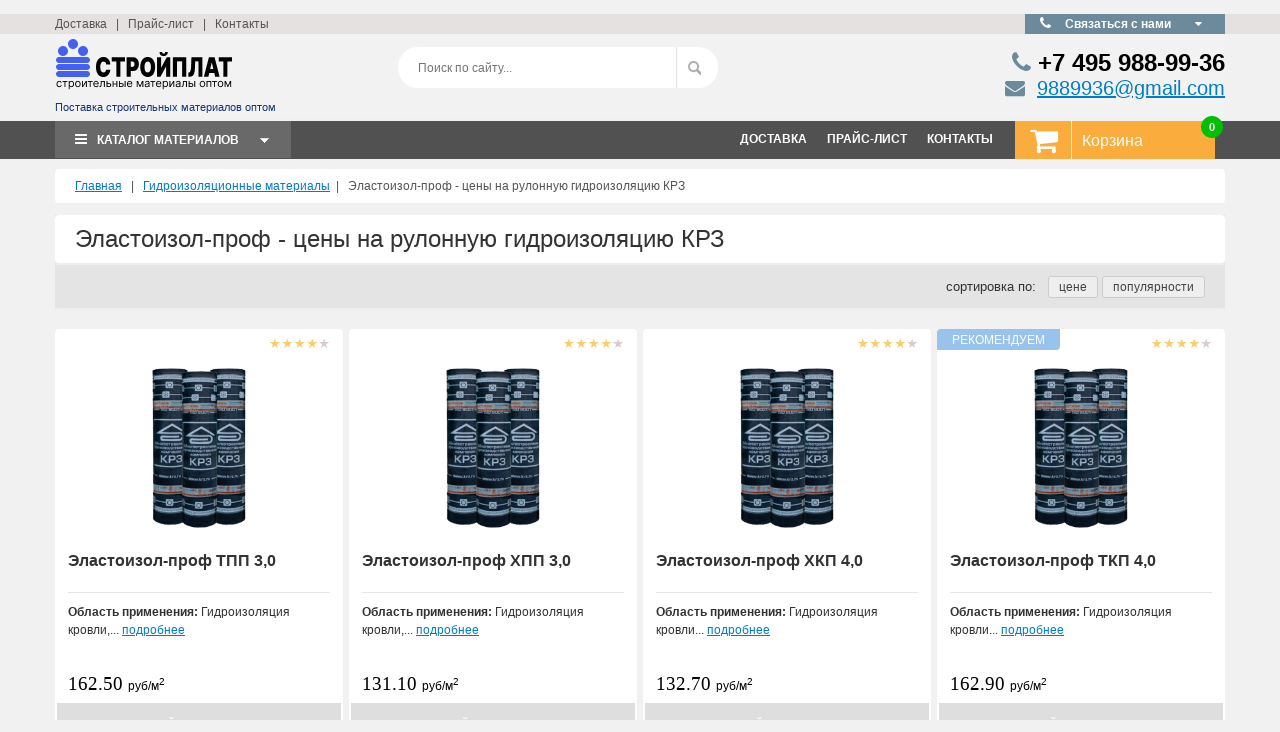

--- FILE ---
content_type: text/html; charset=UTF-8
request_url: https://www.hidroizol.ru/elastoizol-prof.php
body_size: 17226
content:
	
	
	﻿<!DOCTYPE html>
<html>
<head>
<meta http-equiv="Content-Type" content="text/html; charset=utf-8">



	<title>Эластоизол-проф - цены на рулонную гидроизоляцию КРЗ</title>
	<meta name="keywords" content="Эластоизол-проф"> 
	<meta name="description" content="Эластоизол-проф">
	<meta name="generator" content="iDRIFT [http://idrift.ru]">

 


<!-- Иконки -->

<link rel="stylesheet" type="text/css" href="/templates/default/css/font-awesome.css">

<!-- -->


<script src="/templates/default/js/jquery.min.js"></script>

<!-- SCROLL -->


<!-- -->


</head>

<body>


<link href="/templates/default/css/style_body.css" rel="stylesheet" type="text/css">
<link href="/templates/default/css/style.css" rel="stylesheet" type="text/css" />
<link href="/templates/default/css/style_new.css" rel="stylesheet" type="text/css" />




<!-- 
<link href="//www.hidroizol.ru/images/style.css" rel="stylesheet" type="text/css" />
<link href="//www.hidroizol.ru/style/style_dody_h.css" rel="stylesheet" type="text/css">
<link href="//www.hidroizol.ru/style/style_text_h.css" rel="stylesheet" type="text/css">
<link href="//www.hidroizol.ru/style/style_krovelnie_raboti.css" rel="stylesheet" type="text/css">
<link href="//www.hidroizol.ru/templates/default/gidroizolyaciya/knop.css" rel="stylesheet" type="text/css"> -->


<!-- <script type="text/javascript" src="//www.hidroizol.ru/style/jquery.js"></script> -->

<script type="text/javascript" src="//www.hidroizol.ru/style/jquery.euroset.js"></script>

<!-- -->


	<script type="text/javascript" src="/templates/default/js/paralax/jquery.prettyPhoto.js"></script>
	<script src="/templates/default/js/paralax/jquery.sticky.js"></script>
	<script type="text/javascript" src="/templates/default/js/paralax/jquery.isotope.min.js"></script>
	<script type="text/javascript" src="/templates/default/js/paralax/sorting.js"></script>
	<script type="text/javascript" src="/templates/default/js/paralax/jquery.jcarousel.js"></script>
	<script type="text/javascript" src="/templates/default/js/paralax/jquery.stellar.min.js"></script>
	<script type="text/javascript" src="/templates/default/js/paralax/waypoints.min.js"></script>
	
	
	<!--[if lt IE 9]>
		<script src="js/html5shiv.js"></script>
		<script src="js/respond.src.js"></script>
	<![endif]-->
	
	
<!-- Слайдер -->


	<script type="text/javascript" language="javascript" src="/templates/default/js/slider/jquery.carouFredSel-5.2.3-packed.js"></script>
	<script type="text/javascript" language="javascript">
		$(function() {

			$('#carousel ul').carouFredSel({
				prev: '#prev',
				next: '#next',
				pagination: "#pager",
				auto: true,
				scroll: 1500,
				pauseOnHover: true
			});

		});
		</script>
		

		
<!-- -->



<script>
	function CloseAddInBasket(){
		$("#modal_result_bg").fadeOut();
		$("#modal_result_basket").fadeOut();
	}
	
	function AddInRaschet(id, html){
		$('.BlockStroyBasket').fadeIn()
		$(".addinraschet").append('<span class="materialblock" id="materialblock-' + id + '">' + html + '<span style="display:inline-block;float:right;"><u class="fa fa-close" style="height:30px;line-height:30px;cursor:pointer;" onclick="BasketDeleteInRaschet(' + id + ')"></u></span></span>');
	}

		
	function AddInBasket(id, redirect=true){
		var kol = $('#NumAjaxBasket-' + id).val()
		var ip = $('#ip').val();
		
		if(redirect){
		
		$("#modal_result_bg").fadeIn();
		$("#modal_result_basket").fadeIn();
		
		}
		
	  // Отсылаем паметры
       $.ajax({
                type: "POST",
                url: "/data/modules/basket/add.php",
                data: {
						    'id': id,
						    'kol': kol,
						    'ip': ip,
						    'redirect': redirect
						},
						
                success: function(html) {
				
						if(redirect){
						
							$("#modal_result_text").hide().html(html).fadeIn();
							$('.RemoveClock-' + id).attr('class', 'basket_insert_true RemoveClock-' + id)
							$('.RemoveClock-' + id + ' img').attr('src', '/templates/default/img/basket_true.png')
							$('.RemoveClock-' + id + ' img').attr('title', 'Товар в корзине')
						
						}else{
							
							$(".modal_result_text_lite").hide().html(html).fadeIn();
							$('.RemoveClock-' + id).attr('class', 'basket_insert_true RemoveClock-' + id)
							$('.RemoveClock-' + id + ' img').attr('src', '/templates/default/img/basket_true.png')
							$('.RemoveClock-' + id + ' img').attr('title', 'Товар в корзине')
							EditQuan();
							
						}
                }

        });
		
		
	}
	
	function EditQuan(){
		var q = $('#basket_quan').text();
		if(!q){q = '0';}
		var quan =  parseFloat(q) + parseFloat(1);
		$('#basket_quan').hide().html(quan).fadeIn()
	}
	
	function OpenWindow(rub, cat){
		$("#OpenWindow").html('<div style="margin:50px 0 800px 0;">Идёт загрузка...</div>');
		if(cat == 'o'){
			var file = 'short_opisanie.php';
		}
		if(cat == 'h'){
			var file = 'short_harakteristika.php';
		}
		if(cat == 'u'){
			var file = 'short_primenenie.php';
		}
		if(cat == 's'){
			var file = 'short_sertifikati.php';
		}
			$.ajax({
                type: "POST",
                url: "/templates/default/"+rub+"/ajax/" + file,
                data: {
						    'id': '61'
						},
						
                success: function(html) {
						$("#OpenWindow").html(html);
						setTimeout(function(){var res = $("#OpenWindow").html();
							if(res == ''){
								OpenWindow(rub, cat);
							}
						}, 500);
						
                }

			});

			$('.s_cat_active2').css('border-bottom', '5px solid #fff');
			document.getElementById('S_nav_o').className='s_cat_not_active';
			document.getElementById('S_nav_h').className='s_cat_not_active';
			document.getElementById('S_nav_u').className='s_cat_not_active';
			document.getElementById('S_nav_s').className='s_cat_not_active';
			document.getElementById('S_nav_' + cat).className='s_cat_active';
			
			document.getElementById('S_nav2_o').className='s_cat_not_active2';
			document.getElementById('S_nav2_h').className='s_cat_not_active2';
			document.getElementById('S_nav2_u').className='s_cat_not_active2';
			document.getElementById('S_nav2_s').className='s_cat_not_active2';
			document.getElementById('S_nav2_' + cat).className='s_cat_active2';
			
			$('#S_nav2_' + cat).css('border-bottom', '5px solid #007DC5');
	}


	$(document).ready(function(){	
		var limit     = $(window).height()/3,
		$backToTop = $('#back-to-top');

	$(window).scroll(function () {
		if ( $(this).scrollTop() > limit ) {
			$backToTop.fadeIn();
		} else {
			$backToTop.fadeOut();
		}
	});

	// scroll body to 0px on click
	$backToTop.click(function () {
		$('body,html').animate({
			scrollTop: 0
		}, 1500);
		return false;
	});

	});


	
function ready_allen() {
	$('body,html').animate({
		scrollTop: 200
	}, 500);
	return false;
}



function BoxForParam(ki){
	$('.BoxForParamLink' + ki).hide()
	$('.BoxForParam' + ki).fadeIn()
}

</script>

			
</head>
<body>


<noindex>
<div id="modal_result_bg" class="OpenSendTasaBG" onclick="ClosedSenderlNew();ClosedSenderl();"></div>

<div id="modal_result_basket" class="modal_result_basket-p">
<div id="modal_result_title">Расчет стоимости</div>
	<div id="modal_result_cen">
		<span id="modal_result_text">Загрузка...</span>
	</div>
</div>

<div id="modal_result_basket" class="OpenSendTasa" style="z-index:500002;border-radius:5px;box-shadow:0 0 14px 0 #505050;background:rgba(255,255,255, 0.9);">
	<div id="modal_result_cen">
		<span id="modal_result_text">
		
		<div id="errs-name" style="text-align:left;margin-right:0px;margin-top:15px;font-size:15px;"><b>Как к Вам обращаться? &nbsp;&nbsp;&nbsp;</b> <input name="name" id="name" placeholder="Андрей" style="font-size:15px;padding:10px;width:150px;border:1px solid #ccc;border-radius:3px;"></div>
		
		<div id="errs-telep" style="display:none;text-align:left;margin-right:15px;margin-top:15px;font-size:15px;"><b><span id="add-name-f"></span>Введите номер телефона для связи с Вами: <br><br>+7&nbsp;</b> <input name="telep" id="telep" placeholder="(495) 123-45-67" style="font-size:15px;padding:10px;width:150px;border:1px solid #ccc;border-radius:3px;"></div>
		
		<div id="errs-message" style="display:none;text-align:left;margin-right:15px;margin-top:15px;font-size:15px;"><b>Введите адрес доставки или другую важную информацию: <br></b> <textarea name="message" id="message" style="font-size:15px;padding:10px;width:400px;height:50px;border:1px solid #ccc;border-radius:3px;"></textarea></div>
		
		</span>
	</div>
	
		<div id="block_step2"><div id="basket_step2" style="float:none;margin:0 20px 20px 20px;padding:0;text-align:right;"></div></div>
	
		<br><br>
</div>
</noindex>




		
		<div class="header-fixed">
			<div>
				<div class="header-fixed-one"><a href="/dostavka.php">Доставка</a> &nbsp;&nbsp;|&nbsp;&nbsp; <a href="//www.hidroizol.ru/price/%D1%81%D1%82%D1%80%D0%BE%D0%B8%D1%82%D0%B5%D0%BB%D1%8C%D0%BD%D1%8B%D0%B5%20%D0%BC%D0%B0%D1%82%D0%B5%D1%80%D0%B8%D0%B0%D0%BB%D1%8B%20-%20%D0%BD%D0%B8%D0%B7%D0%BA%D0%B8%D0%B5%20%D1%86%D0%B5%D0%BD%D1%8B.doc">Прайс-лист</a> &nbsp;&nbsp;|&nbsp;&nbsp; <a href="/contacts.php">Контакты</a></div>
				<div class="header-fixed-two"><span><div><i class="fa fa-phone"></i></div>Связаться с нами</span>&nbsp;&nbsp;&nbsp;<i class="fa fa-caret-down"></i>

				
				<div>
					<a onclick="OpenSendTasaNew(1, 'Заказ обратного звонка')"><div><i class="fa fa-phone"></i></div>Заказать звонок</a>
					<a href="/contacts.php"><div><i class="fa fa-envelope"></i></div>Написать сообщение</a>
					<a href="/contacts.php"><div><i class="fa fa-map-marker"></i></div>Наши контакты</a>
				</div>
				</div>
			</div>
		</div>
		
		<div style="height:20px;"></div>
		
		
<div style="margin:0;padding:0px 0 3px 0;">	
<div class="s_header">
	<div class="s_footer_blocks">
		<div class="s_block_header" style="margin-bottom:5px;width:25%;z-index:2;">
			<a href="//www.hidroizol.ru" class="logo_1" title="Компания -  СТРОИТЕЛЬНЫЕ МАТЕРИАЛА - главная страница" style="z-index:2;"></a><div class="clr"></div>
			<span style="color:#13387B;font-size:11px;">Поставка строительных материалов оптом</span>
			
		</div>
		

		

		
		<div class="s_block_header" style="text-align:right;width:75%;padding:15px 0;">
			
					<div class="s_block_header" style="width:65%;text-align:left;">
			
						<!-- Заказать обратный звонок -->
						
						
							<div style="text-align:left;margin-top:-8px;" onclick="return {'action':'//www.hidroizol.ru/search.php','fontsize':12,'language':'ru','target':'_self','tld':'ru','searchid':2067050}">
							<form action="//www.hidroizol.ru/search.php" method="get" target="_self" accept-charset="utf-8">
							<input type="hidden" name="searchid" value="2067050"/>
							<input type="hidden" name="l10n" value="ru" />
							<input type="hidden" name="reqenc" value=""/>
							<input name="text" placeholder="Поиск по сайту..." class="SearchFormNow" style="width:320px;" id="block_focus_in">
							<input type="submit" value="" class="loop_search">
							</form></div>


			
					</div>
					
	
					
					<div class="s_block_header" style="width:35%;float:right;">
					
						<!--<font size="4" color="red">8 800 </font><font size="4" color="red">775-20-96</font>-->
						&nbsp;&nbsp;&nbsp;<b><font size="5"><i class="fa fa-phone" style="color:#6C8A9B;"></i> +7 495 </font><font size="5">988-99-36</font></b>
						<br><font style="font-size:20px;"><!--Звонок по России бесплатный &nbsp;&nbsp;&nbsp;&nbsp; --><i class="fa fa-envelope" style="color:#6C8A9B;"></i>&nbsp; <a href="mailto:9889936@gmail.com">9889936@gmail.com</a></font>
						
					</div>	
					
			<div class="clr"></div>
			
		</div>
		
		<div class="clr"></div>
	</div>
</div>
</div>



<div class="s_center">




		<div class="s_navigation">
			<div class="s_navigation_in">
				<div style="float:left;width:100%;height:38px;">
		<ul class="navigation__ul">

		
	<li class="nobg frst navigation__li sfNav " style="width:180px;">
	
	
<a href="http://www.hidroizol.ru/katalog.php" title="Каталог  Кровельных тепло-гидроизоляционных материалов" style="cursor:default;font-size:12px;margin-left:-31px;margin-top:0px; cursor:pointer;" class="navigation__a" ><span style="background:#696969;padding:12px 10px 11px 10px;z-index:1001;text-align:center;padding-left:20px;padding-right:20px;position:absolute;"><i class="fa fa-bars" style="font-size:14px;margin:-5px 10px -2px 0;vertical-align:middle;"></i>КАТАЛОГ МАТЕРИАЛОВ<img src="/images/strelka.png" style="padding-left:20px;"></span></a>

 







									<div class="pp-navigation pp-catnav " style="margin-top:-10px;margin-left:-6px;">
				<div class="pp-navigation-i">
				<ul class="ppcatnav__ul">
									


<p style="text-align:center;margin-left:-10px;margin-bottom:10px;"><b>СОДЕРЖАНИЕ</b></p>

									
						<li><a href="http://www.hidroizol.ru/gidroizolyaciya.php" class="catdrop" rel="ppnavcat-1">Наплавляемая гидроизоляция <span class="ar"></span><span class="sh-t"></span><span class="sh-b"></span></a></li>	
						
						<li><a href="http://www.hidroizol.ru/uteplitel_q.php" class="catdrop" rel="ppnavcat-2">Теплоизоляция <span class="ar"></span><span class="sh-t"></span><span class="sh-b"></span></a></li>		
						
						<li><a href="http://www.hidroizol.ru/paroizolyaciya.php" class="catdrop" rel="ppnavcat-3">Пароизоляция <span class="ar"></span><span class="sh-t"></span><span class="sh-b"></span></a></li>			
						
						<li><a href="http://www.hidroizol.ru/profnastil.php" class="catdrop" rel="ppnavcat-4">Профнастил <span class="ar"></span><span class="sh-t"></span><span class="sh-b"></span></a></li>			
						
						<li><a href="http://www.hidroizol.ru/membrana.php" class="catdrop" rel="ppnavcat-5">Мембрана <span class="ar"></span><span class="sh-t"></span><span class="sh-b"></span></a></li>					
						
						<li><a href="http://www.hidroizol.ru/mastika.php" class="catdrop" rel="ppnavcat-6">Мастика битумная <span class="ar"></span><span class="sh-t"></span><span class="sh-b"></span></a></li>			
						
						<li><a href="http://www.hidroizol.ru/praimer.php" class="catdrop" rel="ppnavcat-7">Праймер битумный <span class="ar"></span><span class="sh-t"></span><span class="sh-b"></span></a></li>	
						
						<li><a href="http://www.hidroizol.ru/bitum.php" class="catdrop" rel="ppnavcat-8">Битум кровельный <span class="ar"></span><span class="sh-t"></span><span class="sh-b"></span></a></li>
						<li><a href="http://www.hidroizol.ru/bitum_d.php" class="catdrop" rel="ppnavcat-11">Битум дорожный <span class="ar"></span><span class="sh-t"></span><span class="sh-b"></span></a></li>

						<li><a href="http://www.hidroizol.ru/suhie_smesi.php" class="catdrop" rel="ppnavcat-9">Сухие смеси <span style="color:red;">new</span><span class="ar"></span><span class="sh-t"></span><span class="sh-b"></span></a></li>						
						
						<li><a href="http://www.hidroizol.ru/gipsokarton.php" class="catdrop" rel="ppnavcat-10">Гипсокартон <span class="ar"></span><span class="sh-t"></span><span class="sh-b"></span></a></li>						
						
						<li><a href="http://www.hidroizol.ru/cherepica.php" class="catdrop" rel="ppnavcat-12">Мягкая черепица <span style="color:red;">new</span><span class="ar"></span><span class="sh-t"></span><span class="sh-b"></span></a></li>					
						
						<li><a href="http://www.hidroizol.ru/reagents.php" class="catdrop" rel="ppnavcat-13">Противогололедные реагенты <span class="ar"></span><span class="sh-t"></span><span class="sh-b"></span></a></li>
						
						<li><a href="http://www.hidroizol.ru/geotextil.php" class="catdrop" rel="ppnavcat-14">Геотекстиль<span class="ar"></span><span class="sh-t"></span><span class="sh-b"></span></a></li>
						
						<li><a href="http://www.hidroizol.ru/aeratori-i-voronki.php" class="catdrop" rel="ppnavcat-15">Аэраторы и воронки <span class="ar"></span><span class="sh-t"></span><span class="sh-b"></span></a></li>
						
						<li><a href="http://www.hidroizol.ru/asbestocementnie/" class="catdrop" rel="ppnavcat-16">Асбестоцементные материалы <span class="ar"></span><span class="sh-t"></span><span class="sh-b"></span></a></li>
						
						<li><a href="http://www.hidroizol.ru/instrumenti-dlya-krovli.php" class="catdrop" rel="ppnavcat-17">Инструменты для кровли </a></li>
						
						<li><a href="http://www.hidroizol.ru/setki/" class="catdrop" rel="ppnavcat-18">Сетки <span class="ar"></span><span class="sh-t"></span><span class="sh-b"></span></a></li>
						
						<li><a href="http://www.hidroizol.ru/fanera/" class="catdrop" rel="ppnavcat-19">Фанера <span class="ar"></span><span class="sh-t"></span><span class="sh-b"></span></a></li>
						
									</ul>
				
<!--  Наплавляемая гидроизоляция  -->							
							<div class="catnav-lvl" id="ppnavcat-1">

							
							
							<ul class="catnav-lvl__ul">
								<p style="margin-bottom:10px;"><b>ЭКОНОМ КЛАСС<br>(СЕЗОН -0&deg;С)</b></p>
									<li><a href="http://www.hidroizol.ru/stekloizol.php">Стеклоизол</a></li>
									<li><a href="http://www.hidroizol.ru/gidrobarer.php">Гидробарьер</a></li>
									<li><a href="http://www.hidroizol.ru/gidroizol.php">Гидроизол</a></li>
									<li><a href="http://www.hidroizol.ru/gidroizol-lait.php">Гидроизол лайт</a></li>
									<li><a href="http://www.hidroizol.ru/gidrostekloizol.php">Гидростеклоизол</a></li>
									<li><a href="http://www.hidroizol.ru/izotemp-bit.php">Изотемп БИТ</a></li>
									<li><a href="http://www.hidroizol.ru/bikrost.php">Бикрост</a></li>
									<li><a href="http://www.hidroizol.ru/linokrom.php">Линокром</a></li>
									<li><a href="http://www.hidroizol.ru/rubemast.php">Рубемаст</a></li>
									<li><a href="http://www.hidroizol.ru/ruberoid.php">Рубероид</a></li>
									<li><a href="http://www.hidroizol.ru/steklomast.php">Стекломаст</a></li>
									<li><a href="http://www.hidroizol.ru/elabit.php">Элабит</a></li>
							</ul>
							<ul class="catnav-lvl__ul">
								<p style="margin-bottom:10px;"><b>СТАНДАРТ КЛАСС<br>(ЗИМА -5&deg;С)</b></p>
									<li><a href="http://www.hidroizol.ru/steklokrom.php">Стеклокром</a></li>
									<li><a href="http://www.hidroizol.ru/elastoizol-optim.php">Эластоизол-оптим</a></li>
								<p style="margin-bottom:10px;"><b>СТАНДАРТ КЛАСС<br>(ЗИМА -10&deg;С)</b></p>
									<li><a href="http://www.hidroizol.ru/elastoizol-standart.php">Эластоизол-стандарт</a></li>
									<li><a href="http://www.hidroizol.ru/steklofleks.php">Стеклофлекс</a></li>
									<li><a href="http://www.hidroizol.ru/bikroelast.php">Бикроэласт</a></li>
							</ul>
							<ul class="catnav-lvl__ul">
								<p style="margin-bottom:10px;"><b>БИЗНЕС КЛАСС<br>(ЗИМА -15&deg;С)</b></p>
									<li><a href="http://www.hidroizol.ru/elastoizol-prof.php">Эластоизол-проф</a></li>
									<li><a href="http://www.hidroizol.ru/elastobit.php">Эластобит</a></li>
									<li><a href="http://www.hidroizol.ru/bipol.php">Биполь</a></li>
								<p style="margin-bottom:10px;"><b>СТАНДАРТ КЛАСС<br>(ЗИМА -20&deg;С)</b></p>
									<li><a href="http://www.hidroizol.ru/elastoizol-biznes.php">Эластоизол-бизнес</a></li>
									<li><a href="http://www.hidroizol.ru/stekloelast.php">Стеклоэласт</a></li>
									<li><a href="http://www.hidroizol.ru/unifleks.php">Унифлекс</a></li>
							</ul>
							<ul class="catnav-lvl__ul">
								<p style="margin-bottom:10px;"><b>БИЗНЕС КЛАСС<br>(ЗИМА -25&deg;С)</b></p>
									<li><a href="http://www.hidroizol.ru/tehnoelast.php">Техноэласт</a></li>
									<li><a href="http://www.hidroizol.ru/rubiteks.php">Рубитэкс</a></li>
									<li><a href="http://www.hidroizol.ru/izoplast.php">Изопласт</a></li>
									<li><a href="http://www.hidroizol.ru/filizol.php">Филизол</a></li>
									<li><a href="http://www.hidroizol.ru/villafleks.php">ВиллаФлекс</a></li>
									<li><a href="http://www.hidroizol.ru/elastoizol-premium.php">Эластоизол-премиум</a></li>
									<li><a href="http://www.hidroizol.ru/elastoizpl-elit.php">Эластоизол-Элит</a></li>
									<li><a href="http://www.hidroizol.ru/elastoizol-akustik.php">Эластоизол-акустик</a></li>
									<br><br>																																		
							</ul>	


																																			
                                    <noindex><div style="display:none;" class="pp-nbn" id="menu_ids2"></div></noindex>
															</div>
															
<!--  THE END Наплавляемая гидроизоляция  -->							
																	
				
							
												
<!--  Теплоизоляция  -->							
							<div class="catnav-lvl" id="ppnavcat-2" style="width:800px;">

							
							
							<ul class="catnav-lvl__ul">

															<a href="http://www.hidroizol.ru/utepliteli-dlya-skatnih-krovel.php"><p style="margin-bottom:10px;color:#888;text-decoration:none;"><b>СКАТНЫЕ КРОВЛИ<br>И ПЕРЕГОРОДКИ</b></p></a>
<li><a href="http://www.hidroizol.ru/ursa_q.php">URSA</a></li>
<li><a href="http://www.hidroizol.ru/roklite.php">Роклайт</a></li>
<li><a href="http://www.hidroizol.ru/izobox_ekstralait.php">Изобокс Экстралайт</a></li>
<li><a href="http://www.hidroizol.ru/izobel.php">Изобел</a></li>
<li><a href="http://www.hidroizol.ru/izolait.php">Изолайт Л</a></li>
<li><a href="http://www.hidroizol.ru/isolait.php">Изолайт</a></li>
<li><a href="http://www.hidroizol.ru/tehnolite.php">Технолайт</a></li>
<li><a href="http://www.hidroizol.ru/linerock.php">Лайнрок</a></li>
<li><a href="http://www.hidroizol.ru/rockwool_lait_batts.php">Rockwool Лайт Баттс</a></li>
<li><a href="http://www.hidroizol.ru/rockwool_akustik_batts.php">Rockwool Акустик Баттс</a></li>
<li><a href="http://www.hidroizol.ru/termostek_lait_30.php">Термостек Лайт 30</a></li>
<li><a href="http://www.hidroizol.ru/termostek_lait_35.php">Термостек Лайт 35</a></li>
<li><a href="http://www.hidroizol.ru/teploknauf_dacha.php">ТеплоKNAUF Дача</a></li>
<li><a href="http://www.hidroizol.ru/teploknauf_dom.php">ТеплоKNAUF Дом</a></li>
<li><a href="http://www.hidroizol.ru/teploknauf_kotedj.php">ТеплоKNAUF Коттедж</a></li>
<li><a href="http://www.hidroizol.ru/Baswool_layt.php">Baswool Лайт</a></li>
<li><a href="http://www.hidroizol.ru/Baswool_flor.php">Baswool Флор П</a></li>
<li><a href="http://www.hidroizol.ru/Baswool_florP.php">Baswool Флор</a></li>										
										
							<br><br>																																		</ul>
																																							
																																								
																																								<ul class="catnav-lvl__ul">

															<a href="http://www.hidroizol.ru/utepliteli-dlya-ploskih-krovel.php"><p style="margin-bottom:10px;color:#888;text-decoration:none;"><b>ПЛОСКИЕ КРОВЛИ</b></p></a>
<li><a href="http://www.hidroizol.ru/tehnoruf.php">Техноруф</a></li>
<li><a href="http://www.hidroizol.ru/isoruf.php">Изоруф</a></li>
<li><a href="http://www.hidroizol.ru/isoruf_n.php">Изоруф Н</a></li>
<li><a href="http://www.hidroizol.ru/isoruf_v.php">Изоруф В</a></li>
<li><a href="http://www.hidroizol.ru/termostek_krovlya_s.php">Термостек Кровля С</a></li>
<li><a href="http://www.hidroizol.ru/termostek_krovlya_n.php">Термостек Кровля Н</a></li>
<li><a href="http://www.hidroizol.ru/termostek_krovlya_v.php">Термостек Кровля В</a></li>
<li><a href="http://www.hidroizol.ru/termostek_krovlya.php">Термостек Кровля</a></li>
<li><a href="http://www.hidroizol.ru/rockwool_ruf_batts.php">Rockwool Руф Баттс</a></li>
<li><a href="http://www.hidroizol.ru/rockwool_ruf_batts_v.php">Rockwool Руф Баттс В</a></li>
<li><a href="http://www.hidroizol.ru/rockwool_ruf_batts_n.php">Rockwool Руф Баттс Н</a></li>
<li><a href="http://www.hidroizol.ru/Baswool_ruf.php">Baswool РУФ</a></li>
<li><a href="http://www.hidroizol.ru/Baswool_ruf_v.php">Baswool РУФ В</a></li>
<li><a href="http://www.hidroizol.ru/Baswool_ruf_N.php">Baswool РУФ Н</a></li>
<li><a href="http://www.hidroizol.ru/Baswool_sendvichK.php">Baswool Сэндвич К</a></li>



										
																																								</ul>
																																								


																																								<ul class="catnav-lvl__ul">

															<a href="http://www.hidroizol.ru/utepliteli-dlya-ventiliruemogo-fasada.php"><p style="margin-bottom:10px;color:#888;text-decoration:none;"><b>ВЕНТИЛИРУЕМЫЕ ФАСАДЫ</b></p></a>
<li><a href="http://www.hidroizol.ru/tehnovent.php">Техновент</a></li>
<li><a href="http://www.hidroizol.ru/isovent.php">Изовент</a></li>
<li><a href="http://www.hidroizol.ru/isoroc.php">Изорок П-125</a></li>
<li><a href="http://www.hidroizol.ru/termostek_vent_fasad.php">Термостек Вент Фасад</a></li>
<li><a href="http://www.hidroizol.ru/termostek_vent_fasad_v.php">Термостек Вент Фасад В</a></li>
<li><a href="http://www.hidroizol.ru/termostek_vent_fasad_n.php">Термостек Вент Фасад Н</a></li>
<li><a href="http://www.hidroizol.ru/rockwool_venti_batts.php">Rockwool Венти Баттс</a></li>
<li><a href="http://www.hidroizol.ru/rockwool_venti_batts_d.php">Rockwool Венти Баттс Д</a></li>
<li><a href="http://www.hidroizol.ru/Baswool_vent_fasad.php">Baswool Вент Фасад</a></li>
<li><a href="http://www.hidroizol.ru/Baswool_sendvichS.php">Baswool Сэндвич С</a></li>
<li><a href="http://www.hidroizol.ru/Baswool_standart.php">Baswool Стандарт</a></li>


															<a href="http://www.hidroizol.ru/utepliteli-dlya-shtukaturnogo-fasada.php"><p style="margin-bottom:10px;color:#888;text-decoration:none;"><b>ШТУКАТУРНЫЕ ФАСАДЫ</b></p></a>
<li><a href="http://www.hidroizol.ru/tehnofas.php">Технофас</a></li>
<li><a href="http://www.hidroizol.ru/isofas.php">Изофас</a></li>
<li><a href="http://www.hidroizol.ru/termostek_fasad.php">Термостек Фасад</a></li>
<li><a href="http://www.hidroizol.ru/rockwool_fasad_batts.php">Rockwool Фасад Баттс</a></li>
<li><a href="http://www.hidroizol.ru/rockwool_fasad_batts_d.php">Rockwool Фасад Баттс Д</a></li>
<li><a href="http://www.hidroizol.ru/Baswool_fasad.php">Baswool Фасад</a></li>

<br><br>
</ul>




					<ul class="catnav-lvl__ul">

															<a href="http://www.hidroizol.ru/utepliteli-dlya-fasada-oblicovochnogo-kirpicha.php"><p style="margin-bottom:10px;color:#888;text-decoration:none;"><b>ФАСАДЫ ИЗ ОБЛИЦОВОЧНОГО КИРПИЧА</b></p></a>
<li><a href="http://www.hidroizol.ru/tehnoblok.php">Техноблок</a></li>
<li><a href="http://www.hidroizol.ru/isoroc.php">Изорок П 75</a></li>
<li><a href="http://www.hidroizol.ru/termostek_kaviti.php">Термостек Кавити</a></li>
<li><a href="http://www.hidroizol.ru/rockwool_kaviti_batts.php">Rockwool Кавити Баттс</a></li>



															<a href="http://www.hidroizol.ru/penopolisterol.php"><p style="margin-bottom:10px;color:#888;text-decoration:none;"><b>ПЕНОПЛАСТ И ЭКСТРУЗИЯ</b></p></a>
<li><a href="http://www.hidroizol.ru/penoplast.php">Пенопласт ПСБ-С</a></li>
<li><a href="http://www.hidroizol.ru/teplex.php">Теплекс (экструзия)</a></li>
<li><a href="http://www.hidroizol.ru/primaplex.php">Примаплекс (Primaplex)</a></li>
<li><a href="http://www.hidroizol.ru/penoplex.php">Пеноплэкс</a></li>
<li><a href="http://www.hidroizol.ru/tehnonicol_xps.php">ТехноНИКОЛЬ XPS</a></li>
<li><a href="http://www.hidroizol.ru/batepleks.php">БАТЭПЛЕКС</a></li>


</ul>





																																			
                                    <noindex><div style="display:none;" class="pp-nbn" id="menu_ids2"></div></noindex>
															</div>
															
<!--  THE END Теплоизоляция  -->															
									
									
							
									
							


												
<!--  Пароизоляция  -->							
							<div class="catnav-lvl" id="ppnavcat-3">

							
							
							<ul class="catnav-lvl__ul">

															<p style="margin-bottom:10px;"><b>СТАНДАРТ КЛАСС</b></p>
<li><a href="http://www.hidroizol.ru/izospan.php">Изоспан</a></li>
<li><a href="http://www.hidroizol.ru/izovek.php">Изовек</a></li>
<li><a href="http://www.hidroizol.ru/stroizol.php">Строизол</a></li>
																				
									
									<p style="margin-bottom:10px;"><b>ЭКОНОМ КЛАСС</b></p>
<li><a href="http://www.hidroizol.ru/pergamin.php">Пергамин</a></li>

																				
							
							</ul>
																																																																	
                                    <noindex><div style="display:none;" class="pp-nbn" id="menu_ids2"></div></noindex>
															</div>
															
<!--  THE END Пароизоляция  -->								
							
													
							








												
<!--  Профнастил  -->							
							<div class="catnav-lvl" id="ppnavcat-4">

							
							
							<ul class="catnav-lvl__ul">

							<p style="margin-bottom:10px;"><b>ПРОФНАСТИЛ</b></p>
															
<li><a href="http://www.hidroizol.ru/profnastil_zabor.php">Профнастил для Забора</a></li>
<li><a href="http://www.hidroizol.ru/profnastil_krovlya.php">Кровельный Профнастил</a></li>
																				
									
																				
							
							</ul>
																																																																	
                                    <noindex><div style="display:none;" class="pp-nbn" id="menu_ids2"></div></noindex>
															</div>
															
<!--  THE END Профнастил  -->									
							
							
							
							
		





												
<!--  Профнастил  -->							
							<div class="catnav-lvl" id="ppnavcat-5">

							
							
							<ul class="catnav-lvl__ul">

							<p style="margin-bottom:10px;"><b>МЕМБРАНА</b></p>
															
<li><a href="http://www.hidroizol.ru/pvh_membrani.php">ПВХ Мембрана</a></li>
<li><a href="http://www.hidroizol.ru/planter.php">Профилированная<br>мембрана Planter</a></li>
																				
									
																				
							
							</ul>
																																														<ul class="catnav-lvl__ul">

							<a href="http://www.hidroizol.ru/komplektuyushie-k-membrane/"><p style="margin-bottom:10px;"><b>КОМПЛЕКТУЮЩИЕ ДЛЯ МЕМБРАНЫ</b></p></a>
															
<li><a href="http://www.hidroizol.ru/komplektuyushie-k-membrane/germetiki-dlya-membrani-pvh/">Герметики</a></li>
<li><a href="http://www.hidroizol.ru/komplektuyushie-k-membrane/krepej-i-metizi-dlya-membrani-pvh/">Крепеж и метизы</a></li>
<li><a href="http://www.hidroizol.ru/komplektuyushie-k-membrane/geotekstil-dlya-membrani-pvh/">Геотекстиль</a></li>
																				
									
																				
							
							</ul>																			
                                    <noindex><div style="display:none;" class="pp-nbn" id="menu_ids2"></div></noindex>
															</div>
															
<!--  THE END Профнастил  -->									
							



							




				
		





												
<!--  Мастика битумная  -->							
							<div class="catnav-lvl" id="ppnavcat-6">

							
							
							<ul class="catnav-lvl__ul">

							<p style="margin-bottom:10px;"><b>МАСТИКА ЭКОНОМ</b></p>
															
<li><a href="http://www.hidroizol.ru/mbi.php">Мастика МБИ</a></li>
<li><a href="http://www.hidroizol.ru/mbu.php">Мастика МБУ</a></li>
																				

							<p style="margin-bottom:10px;"><b>МАСТИКА СТАНДАРТ</b></p>
															
<li><a href="http://www.hidroizol.ru/mbk_g.php">Мастика МБК-Г</a></li>
<li><a href="http://www.hidroizol.ru/mgtn.php">Мастика МГТН</a></li>
																		
																		
									<p style="margin-bottom:10px;"><b>МАСТИКА ХОЛОДНАЯ</b></p>
									
<li><a href="http://www.hidroizol.ru/mastikaholodbitympolimer.php">Мастика битумно-полимерная</a></li>
<li><a href="http://www.hidroizol.ru/mastika_holodbitym.php">Мастика битумная</a></li>
																				
							
							</ul>
																																																																	
                                    <noindex><div style="display:none;" class="pp-nbn" id="menu_ids2"></div></noindex>
															</div>
															
<!--  THE END Мастика битумная  -->		










												
<!--  Праймер битумный  -->							
							<div class="catnav-lvl" id="ppnavcat-7">

							
							
							<ul class="catnav-lvl__ul">

							<p style="margin-bottom:10px;"><b>ПРАЙМЕР ЭКОНОМ</b></p>
															
<li><a href="http://www.hidroizol.ru/praimer_bitumniy_ekonom.php">Праймер битумный</a></li>
																				

							<p style="margin-bottom:10px;"><b>ПРАЙМЕР СТАНДАРТ</b></p>
															
<li><a href="http://www.hidroizol.ru/praimer_tehnonicol_1.php">Праймер битумный<br>ТехноНИКОЛЬ №01</a></li>
																				
									
									
																				
							
							</ul>
																																																																	
                                    <noindex><div style="display:none;" class="pp-nbn" id="menu_ids2"></div></noindex>
															</div>
															
<!--  THE END Праймер битумный  -->		










												
<!--  Битум кровельный  -->							
							<div class="catnav-lvl" id="ppnavcat-8">

							
							
							<ul class="catnav-lvl__ul">

							<p style="margin-bottom:10px;"><b>БИТУМ КРОВЕЛЬНЫЙ</b></p>
															
<li><a href="http://www.hidroizol.ru/tr_bitum.php">Битум БН 90/10</a></li>
<li><a href="http://www.hidroizol.ru/bitum7030_optom.php">Битум БН 70/30</a></li>
								
								
							</ul>
																																																																	
                                    <noindex><div style="display:none;" class="pp-nbn" id="menu_ids2"></div></noindex>
															</div>
															
<!--  Битум кровельный  -->		




<!--  Битум дорожный  -->							
							<div class="catnav-lvl" id="ppnavcat-11">

							
							
							<ul class="catnav-lvl__ul">

							<p style="margin-bottom:10px;"><b>БИТУМ ДОРОЖНЫЙ</b></p>
															
<li><a href="http://www.hidroizol.ru/bitum-bnd-6090.php">Битум БНД 60/90</a></li>
								
								
							</ul>
																																																																	
                                    <noindex><div style="display:none;" class="pp-nbn" id="menu_ids2"></div></noindex>
															</div>
															
<!--  Битум дорожный  -->		



<!--  Основит  -->							
							<div class="catnav-lvl" id="ppnavcat-9">

							
							
							<ul class="catnav-lvl__ul">

							<a href="http://www.hidroizol.ru/suhie_smesi_osnovit.php"><p style="margin-bottom:10px;color:#888;text-decoration:none;"><b>ОСНОВИТ</b></p>
															
<li><a href="http://www.hidroizol.ru/suhie_smesi_dlya_pola.php" >Смеси для устройства пола Основит</a></li>
<li><a href="http://www.hidroizol.ru/suhie_smesi_dlya_plitok.php" >Плиточный клей Основит</a></li>
<li><a href="http://www.hidroizol.ru/suhie_smesi_dlya_shtukaturki.php" >Штукатурки Основит</a></li>
<li><a href="http://www.hidroizol.ru/suhie_smesi_dlya_shpaklevki.php" >Шпаклёвки Основит</a></li>
<li><a href="http://www.hidroizol.ru/suhie_smesi_dlya_montaja.php" >Монтажные смеси Основит</a></li>
<li><a href="http://www.hidroizol.ru/suhie_smesi_dlya_grunta.php" >Грунты Основит</a></li>
<li><a href="http://www.hidroizol.ru/suhie_smesi_dlya_gidroizolyatsii.php" >Гидроизоляция Основит</a></li>
<li><a href="http://www.hidroizol.ru/suhie_smesi_dlya_zatirki.php" >Затирки Основит</a></li>
							
							</ul>
							
							<ul class="catnav-lvl__ul">

							<a href="http://www.hidroizol.ru/suhie_smesi_stroybrig.php"><p style="margin-bottom:10px;color:#888;text-decoration:none;"><b>СТРОЙБРИГ</b></p>
															
<li><a href="http://www.hidroizol.ru/suhie_smesi_dlya_pola_sb.php" >Смеси для устройства пола СтройБриг</a></li>
<li><a href="http://www.hidroizol.ru/suhie_smesi_dlya_plitok_sb.php" >Плиточный клей СтройБриг</a></li>
<li><a href="http://www.hidroizol.ru/suhie_smesi_dlya_shtukaturki_sb.php" >Штукатурки СтройБриг</a></li>
<li><a href="http://www.hidroizol.ru/suhie_smesi_dlya_shpaklevki_sb.php" >Шпаклёвки СтройБриг</a></li>
<li><a href="http://www.hidroizol.ru/suhie_smesi_dlya_montaja_sb.php" >Монтажные смеси СтройБриг</a></li>
<li><a href="http://www.hidroizol.ru/suhie_smesi_dlya_grunta_sb.php" >Грунты СтройБриг</a></li>
<li><a href="http://www.hidroizol.ru/suhie_smesi_dlya_gidroizolyatsii_sb.php" >Гидроизоляция СтройБриг</a></li>
<li><a href="http://www.hidroizol.ru/suhie_smesi_dlya_zatirki_sb.php" >Затирки СтройБриг</a></li>
								
								
							</ul>
							
							
							
							<ul class="catnav-lvl__ul">

							<a href="http://www.hidroizol.ru/suhie_smesi_stroybrig.php"><p style="margin-bottom:10px;color:#888;text-decoration:none;"><b>ПЕРФЕКТА</b></p></a>
															


										<li><a href="http://www.hidroizol.ru/suhie_smesi_dlya_pola_perfekta.php">Смеси для устройства пола Перфекта</a></li>
										<li><a href="http://www.hidroizol.ru/suhie_smesi_dlya_plitok_perfekta.php">Плиточные клеи Перфекта</a></li>
										<li><a href="http://www.hidroizol.ru/suhie_smesi_dlya_shtukaturki_perfekta.php">Штукатурки Перфекта</a></li>
										<li><a href="http://www.hidroizol.ru/suhie_smesi_dlya_shpaklevki_perfekta.php">Шпаклёвки Перфекта</a></li>
										<li><a href="http://www.hidroizol.ru/suhie_smesi_dlya_montaja_perfekta.php">Монтажные смеси Перфекта</a></li>
										<li><a href="http://www.hidroizol.ru/suhie_smesi_dlya_grunta_perfekta.php">Грунты Перфекта</a></li>
										<li><a href="http://www.hidroizol.ru/suhie_smesi_dlya_zatirki_perfekta.php">Затирки Перфекта</a></li>
																																														
								
								
							</ul>
																																																																	
                                    <noindex><div style="display:none;" class="pp-nbn" id="menu_ids2"></div></noindex>
															</div>
															
<!--  THE END Основит  -->	

							
							
													
														
<!--  Начало Гипсокартоны  -->							
							<div class="catnav-lvl" id="ppnavcat-10">

							
							
							<ul class="catnav-lvl__ul">

							<a href="http://www.hidroizol.ru/gipsokarton.php"><p style="margin-bottom:10px;color:#888;text-decoration:none;"><b>ГИПСОКАРТОН</b></p></a>
															
<li><a href="http://www.hidroizol.ru/knauf-list_gkl.php">КНАУФ-лист (ГКЛ)</a></li>
<li><a href="http://www.hidroizol.ru/knauf-list_gkl_3000.php">КНАУФ-лист 3000(ГКЛ)</a></li>
<li><a href="http://www.hidroizol.ru/knauf-list_vlagostoykiy_gklv.php">КНАУФ-лист ГКЛВ</a></li>
<li><a href="http://www.hidroizol.ru/knauf-list_vlagostoykiy_gklv_3000.php">КНАУФ-лист 3000ГКЛВ</a></li>
<li><a href="http://www.hidroizol.ru/knauf-fayyerbord.php">КНАУФ-Файерборд </a></li>
<li><a href="http://www.hidroizol.ru/magma_gkl.php">Магма ГКЛ</a></li>
<li><a href="http://www.hidroizol.ru/magma_vlagostoykiy_gklv.php">Магма ГКЛВ</a></li>
<li><a href="http://www.hidroizol.ru/rigips_gibkiy.php">Гибкий RIGIPS Rigiform</a></li>
<li><a href="http://www.hidroizol.ru/belgips_lgkv.php">Белгипс ЛГКВ</a></li>
<li><a href="http://www.hidroizol.ru/belgips_lgk.php">Белгипс ЛГК</a></li>

</ul>

<ul class="catnav-lvl__ul">
							<a href="http://www.hidroizol.ru/dobor_gipsokarton/"><p style="margin-bottom:10px;color:#888;text-decoration:none;"><b>КОМПЛЕКТУЮЩИЕ МАТЕРИАЛЫ</b></p></a>
															
<li><a href="http://www.hidroizol.ru/dobor_gipsokarton/soedeniteli/">Подвесы, соеденители, удлинители</a></li>
<li><a href="http://www.hidroizol.ru/dobor_gipsokarton/profilya_gipsokarton/">Профиля</a></li>
<li><a href="http://www.hidroizol.ru/dobor_gipsokarton/ugolok_gipsokarton/">Уголки перфорированные</a></li>

								
								
							</ul>
																																																																	
                                    <noindex><div style="display:none;" class="pp-nbn" id="menu_ids2"></div></noindex>
															</div>
															
<!--  Конец Гипсокартоны  -->	
					
							
<!--  Начало Мягкой черепицы  -->							
							<div class="catnav-lvl" id="ppnavcat-12">

							
							
							<ul class="catnav-lvl__ul">

							<p style="margin-bottom:10px;"><b>МЯГКАЯ ЧЕРЕПИЦА</b></p>
															
<li><a href="http://www.hidroizol.ru/rufleks.php">Руфлекс</a></li>




								
								
							</ul>
																																																																	
                                    <noindex><div style="display:none;" class="pp-nbn" id="menu_ids2"></div></noindex>
															</div>
															
<!--  Конец Мягкой черепицы  -->	




<!--  Начало Противогололедные реагенты  -->							
							<div class="catnav-lvl" id="ppnavcat-13">

							
							
							<ul class="catnav-lvl__ul">

							<p style="margin-bottom:10px;"><b>РЕАГЕНТЫ</b></p>
															
<li><a href="http://www.hidroizol.ru/reagenty-rockmelt.php">RockMelt</a></li>															
<li><a href="http://www.hidroizol.ru/reagenty-rockmelt.php">Противогололедные материалы</a></li>


							<a href="http://www.hidroizol.ru/oborudovanie-dlya-reagentov.php"><p style="margin-bottom:10px;color:#888;text-decoration:none;"><b>ОБОРУДОВАНИЕ ДЛЯ РЕАГЕНТОВ</b></p></a>
															
<li><a href="http://www.hidroizol.ru/or-telejki.php">Тележки</a></li>
<li><a href="http://www.hidroizol.ru/or-lopaty.php">Лопаты</a></li>
<li><a href="http://www.hidroizol.ru/or-pricepy.php">Прицепы</a></li>
<li><a href="http://www.hidroizol.ru/or-other-raspred.php">Другие распределители</a></li>




								
								
							</ul>
																																																																	
                                    <noindex><div style="display:none;" class="pp-nbn" id="menu_ids2"></div></noindex>
															</div>
															
<!--  Конец Противогололедные реагенты  -->



<!--  Начало Геотекстиль  -->							
							<div class="catnav-lvl" id="ppnavcat-14">

							
							
							<ul class="catnav-lvl__ul">

							<p style="margin-bottom:10px;"><b>ГЕОТЕКСТИЛЬ</b></p>
															
										<li><a href="http://www.hidroizol.ru/avanteks.php">Геотекстиль Авантекс</a></li>
										<li><a href="http://www.hidroizol.ru/geotextil-dornit.php">Геотекстиль Дорнит</a></li>


		

								
								
							</ul>
																																																																	
                                    <noindex><div style="display:none;" class="pp-nbn" id="menu_ids2"></div></noindex>
															</div>
															
<!--  Конец Геотекстиль  -->







<!--  Начало Аэраторы и воронки  -->							
							<div class="catnav-lvl" id="ppnavcat-15">

							
							
							<ul class="catnav-lvl__ul">

							<p style="margin-bottom:10px;"><b>АЭРАТОРЫ И ВОРОНКИ</b></p>
															
										<li><a href="http://www.hidroizol.ru/aeratori.php">Аэраторы</a></li>
										<li><a href="http://www.hidroizol.ru/voronki.php">Воронки</a></li>


		

								
								
							</ul>
																																																																	
                                    <noindex><div style="display:none;" class="pp-nbn" id="menu_ids2"></div></noindex>
															</div>
															
<!--  Конец Аэраторы и воронки  -->			
										





<!--  Начало Асбестоцементные материалы  -->							
							<div class="catnav-lvl" id="ppnavcat-16">

							
							
							<ul class="catnav-lvl__ul">

							<p style="margin-bottom:10px;"><b>АСБЕСТОЦЕМЕНТНЫЕ МАТЕРИАЛЫ</b></p>
															
										<li><a href="http://www.hidroizol.ru/asbestocementnie/shifer-ploskiy/">Плоский шифер</a></li>
										<li><a href="http://www.hidroizol.ru/asbestocementnie/shifer-volnovoy/">Волновой шифер</a></li>
										<li><a href="http://www.hidroizol.ru/asbestocementnie/asbestocementnie-listi/">Асбестоцементные листы</a></li>
										<li><a href="http://www.hidroizol.ru/asbestocementnie/aceid/">АЦЭИД</a></li>
										<li><a href="http://www.hidroizol.ru/asbestocementnie/asbestocementnie-trubi/">Асбестоцементные трубы</a></li>


		

								
								
							</ul>
																																																																	
                                    <noindex><div style="display:none;" class="pp-nbn" id="menu_ids2"></div></noindex>
															</div>
															
<!--  Конец Асбестоцементные материалы  -->		


<!--  Начало СЕТКИ  -->							
							<div class="catnav-lvl" id="ppnavcat-18">

							
							
							<ul class="catnav-lvl__ul">

							<p style="margin-bottom:10px;"><b>СЕТКИ</b></p>
															
									<li><a href="http://www.hidroizol.ru/setki/setki-steklotkanevie/">Сетки стеклотканевые <span class="ar"></span><span class="sh-t"></span><span class="sh-b"></span></a></li>


		

								
								
							</ul>
																																																																	
                                    <noindex><div style="display:none;" class="pp-nbn" id="menu_ids2"></div></noindex>
															</div>
															
<!--  Конец СЕТКИ  -->		



	
<!--  Начало ФАНЕРА  -->							
							<div class="catnav-lvl" id="ppnavcat-19">

							
							
							<ul class="catnav-lvl__ul">

							<p style="margin-bottom:10px;"><b>ФАНЕРА</b></p>
															
									<li><a href="http://www.hidroizol.ru/fanera/fanera-fk/">Фанера ФК <span class="ar"></span><span class="sh-t"></span><span class="sh-b"></span></a></li>


		

								
								
							</ul>
																																																																	
                                    <noindex><div style="display:none;" class="pp-nbn" id="menu_ids2"></div></noindex>
															</div>
															
<!--  Конец ФАНЕРА  -->
	
														
														
				</div>
				<span class="pcr pcr-tl"></span>
				<span class="pcr pcr-tr"></span>
				<span class="pcr pcr-bl"></span>
				<span class="pcr pcr-br"></span>
			</div>
								</li>
								
<div style="float:right;">	 <a href="http://www.hidroizol.ru/dostavka.php" title="Расчет доставки" class="m_2">ДОСТАВКА</a>
<a href="http://www.hidroizol.ru/price/строительные материалы - низкие цены.doc" title="Скачать прайс-лист" class="m_2">ПРАЙС-ЛИСТ</a>
<noindex><!-- <a href="http://www.hidroizol.ru/vacancy/" title="Вакансии" class="m_2">ВАКАНСИИ</a> --></noindex>
<a href="http://www.hidroizol.ru/contacts.php" title="Контактная информация" class="m_2">КОНТАКТЫ</a>	


					
	
<script>	
	function BasketDeleteInRaschet(id){
		var result = confirm("Удалить товар?");
		if(result){
			$("#realSumAll-" + id).val("0")
			$("#realSumNAll-" + id).val("0")
			$("#realAllMessage-" + id).val("0")
			$(".basket_product_" + id).fadeOut()
			$("#materialblock-" + id).fadeOut()

			
			var quan =  parseFloat($("#basket_quan").text()) - parseFloat(1);
			$("#basket_quan").hide().html(quan).fadeIn()
			$("#materials_" + id).val("")
			
			var balance = $("#balance").val()
			var ip = "3.144.176.252";
			
  // Отсылаем паметры
       $.ajax({
                type: "POST",
                url: "/data/modules/basket/delete.php",
                data: {
						    "id": id,
						    "ip": ip
						},
                
        });
		

		}
		
	}
</script>
		
		
		<div class="m_2_basket33">
			<a href="/basket.php"><i class="fa fa-shopping-cart"></i>
			<div><span style="padding-top:10px;font-weight:100;font-size:16px;">Корзина</span></div>
			<div style="width:20%;border:0"><span id="basket_quan" >0</span></div></a>
		
		<span class="modal_result_text_lite"></span><span class="BlockStroyBasket" style="padding-top:10px;display:none;">
	<span class="addinraschet"></span>
	<a href="/basket.php" style="margin-bottom:15px;padding:0 0 5px 0;text-align:center;height:30px;font-size:12px;border-bottom:0;margin-top:10px;text-transform:uppercase;" class="buttonForAll">Рассчитать стоимость</a>
	<div></div>
</span>
		</div>
		
	
					</div>
					</ul>
					</div>
					<div style="clear:both;"></div>
			</div></div>
			

		
		<!-- <div class="media_width" style="background:#FFDFB2;margin:0 auto 5px auto;border:3px dashed red;line-height:1.7;font-size:15px;">
			<div style="padding:10px 20px;color:#000;text-align:center;">
				<b>Внимание!!!</b>   С  12.06.2015 г. ожидается повышение цен
				<br>
				на рулонную гидроизоляцию на 3-6% завода   "Технониколь" и с 15.06.2015 завода  ЗАО "Оргкровля".
				
				<br>У Вас есть возможность купить у нас все для кровли еще по старым ценам.  Заявки на материалы, размещенные до 17:00 12 июня 2015 будут отгружены по старым ценам. 
			</div>
		</div> -->
		
		
				<!-- /files/photos/other/ -->

  <link rel="stylesheet" href="//code.jquery.com/ui/1.11.2/themes/smoothness/jquery-ui.css">
  <script src="//code.jquery.com/ui/1.11.2/jquery-ui.js"></script>
  
  

  

							<script>
								var XXMIN = 30;
								var XXMAX = 6000;
								var MMIN = 30;
								var MMAX = 6000;
							</script>
						

<script type="text/javascript" src="/templates/default/js/polzunok.js"></script>
  <script>
  




  function AJAX_PRIMsort(prim, par){
	var tol = $('#prim_ajax_'+par+'' + prim).val()
	if(tol != prim){
		$('#img_'+par+'_' + prim).attr("src","/templates/default/img/true_mini.png");
			var lll = $('#lprim_ajax_'+par).val();

			$('#result_now_ajax_'+par).remove();
			if(lll == 'price'){
				$('#result_now_ajax').append('<li id="result_now_ajax_'+par+'"><input name="prim_ajax_'+par+'" id="lprim_ajax_'+par+'" value="'+prim+' DESC"></li>');
			}else{
				$('#result_now_ajax').append('<li id="result_now_ajax_'+par+'"><input name="prim_ajax_'+par+'" id="lprim_ajax_'+par+'" value="'+prim+'"></li>');
			}
		$('.show_mv').html('')
		$('.show_m').hide()
		setTimeout(function(){BLOCK_AJAX_SEND(1);}, 200);
	}
  }

  function AJAX_PRIM(prim, text){
	var tol = $('#paramforfiltr_ajax_' + prim).val()
	var myarr = text.split("|");
	var myarr1 = myarr[0];
	if(tol != text){
		$('#img_' + prim).attr("src","/templates/default/img/true_mini.png");
		$('#result_now_ajax').append('<li id="result_paramforfiltr_ajax_'+prim+'"><input name="paramforfiltr['+prim+']" id="paramforfiltr_ajax_'+prim+'" value="'+text+'"></li>');
		$('.show_mv').html('')
		$('.show_m').hide()
		$('#show_mv_' + prim).html('<div class="show_m" id="show_m_' + prim + '"><div><a onclick="BLOCK_AJAX_SEND(0);">показать</a></div></div>')
		$('#show_m_' + prim).fadeIn()
	}else{
		$('#img_' + prim).attr("src","/templates/default/img/false_mini.png");
		$('#result_paramforfiltr_ajax_'+prim).remove();
		//alert(myarr1);
		$('.show_mv').html('')
		$('.show_m').hide()
		$('#show_mv_' + prim).html('<div class="show_m" id="show_m_' + prim + '"><div><a onclick="BLOCK_AJAX_SEND(0);">показать</a></div></div>')
		$('#show_m_' + prim).fadeIn()
		
	}
  }

 

 
   
  function BLOCK_AJAX_SEND(st){
		var amount = $('#amount').val();
		var amount1 = $('#amount1').val();
			if(amount != '' && amount1 != ''){
				var xMMIN = amount;
				var xMMAX = amount1;
			}else{
				var xMMIN = MMIN;
				var xMMAX = MMAX;		
			}
			$('#BLOCK_AJAX').hide().html('<div style="background:#fff;margin-left:6px;text-align:center;"><div style="display:inline-block;background:#eee;border-radius:100px;text-align:center;margin:100px auto 300px auto;padding:50px;"><img src="/templates/default/img/377.gif"></div></div>').fadeIn('normal')
			
			ready_allen();
			
			$.post( 
				 "/data/modules/tCat/sub/ajax/index.php",
				 $("#FormSerialize").serialize() + "&st=" + st + "&name=elastoizol-prof&fields=&cat=gidroizolyaciya&subcat=&id=61&cat_new=1&filtr=&price0=" + xMMIN + "&price1=" + xMMAX,
					 function(html) {
						$('#BLOCK_AJAX').hide().html(html).fadeIn('normal')
						$('.show_mv').html('')
						$('.show_m').hide()
				 }
			);

  }
  
  function BLOCK_AJAX_SEND_KURL(st, id){
		var amount = $('#amount').val();
		var amount1 = $('#amount1').val();
			if(amount != '' && amount1 != ''){
				var xMMIN = amount;
				var xMMAX = amount1;
			}else{
				var xMMIN = MMIN;
				var xMMAX = MMAX;		
			}
			$('#BLOCK_AJAX').hide().html('<div style="background:#fff;margin-left:6px;text-align:center;"><div style="display:inline-block;background:#eee;border-radius:100px;text-align:center;margin:100px auto 300px auto;padding:50px;"><img src="/templates/default/img/377.gif"></div></div>').fadeIn('normal')

			$.post( 
				 "/data/modules/tCat/sub/ajax/index.php",
				 $("#FormSerialize").serialize() + "&st=" + st + "&name=elastoizol-prof&fields=&cat=gidroizolyaciya&subcat=&id=61&cat_new=1&filtr=&price0=" + xMMIN + "&price1=" + xMMAX,
					 function(html) {
						$('#BLOCK_AJAX').hide().html(html).fadeIn('normal')
						$('.show_mv').html('')
						$('.show_m').hide()
				 }
			);

			$.post( 
				 "/data/modules/tCat/sub/ajax/num_filtr.php",
				 $("#FormSerialize").serialize() + "&id=" + id,
					 function(html) {
						$('#optionnumeration-' + id).hide().html(html).fadeIn('normal')
				 }
			);

  }
  
	function BLOCK_AJAX_SENDi(){
		$('.show_mv').html('')
		$('.show_m').hide()
		$('#show_mv_price').html('<div class="show_m" id="show_m_price"><div><a onclick="BLOCK_AJAX_SEND(0);">показать</a></div></div>')
		$('#show_m_price').fadeIn()
	}
	
	
	function OpenBlockPage(num){
		$('.block_show_materials').hide()
		$('#block_show_materials' + num).fadeIn()
		$('.num_p_b_l').css('background', '#fff')
		$('#num_p_b_l' + num).css('background', '#ece6e6')
	}
	
	
	function OpenBlockPageAll(){
		$('.block_show_materials').fadeIn()
		$('.num_pages_bottom_look').fadeOut()
	}	
	
	function OpenBlockAllOption(id){
		var f = $('#selectviewoption-' + id).css('display')
		if(f == 'none'){
			$('.selectviewoption').fadeOut()
			$('#selectviewoption-' + id).slideDown()
		}else{
			$('#selectviewoption-' + id).slideToggle()
		}
	}
	
	
	
	function BlockNav(num){
		var Block = $('#BlockNav' + num).css('display');
		if(Block == 'block'){
			$('#BlockNav' + num).fadeOut();
			$('#BlockNavImg' + num).css('background', 'url(/templates/default/img/str_big_mini1.png)');
		}else{
			$('#BlockNav' + num).fadeIn();
			$('#BlockNavImg' + num).css('background', 'url(/templates/default/img/str_big_mini2.png)');
		}
	}


	function LIRESULTFILTR(id, text){
		$('#LI-RESULT-FILTR-' + id).html(text)
	}

	function HISTORY(filtrs){
		if(filtrs){ var http = '?filtr=' + filtrs;
			history.pushState('', '', http);
		}
	}
	
  </script>

  <style>

	.s_body_ul li img {
		vertical-align:bottom;
		margin:0px 10px 0px 0px;
	}
	.s_body_ul li {
		color:#333;
	}
	p {
		color:#333;
	}
		.button_sky {
		background:url('templates/default/img/kak_submit.png');
		height:30px;
		border-radius:4px;
		display:inline-block;
		margin:10px;
		cursor:pointer;
	}
	.button_sky:hover {
		opacity:0.80;
	}
	.button_sky div{
		padding:6px 20px 0 20px;
		color:#fff;
		font-size:13px;
	}
  </style>
  
<form id="FormSerialize" name="FormSerialize" action="" method="POST">
<ul id="result_now_ajax" style="display:none;"></ul>
<div class="s_body">
	<div class="s_body_in" style="padding:10px 20px;">
		<a href="//www.hidroizol.ru/">Главная</a>&nbsp;&nbsp;
| &nbsp;&nbsp;<a href="/gidroizolyaciya.php">Гидроизоляционные материалы</a>&nbsp;&nbsp;| &nbsp;&nbsp;<h1 id="text_h1">Эластоизол-проф - цены на рулонную гидроизоляцию КРЗ</h1>
	</div>	
</div>	








	<div class="s_body" style="background:none;">

	
	<div id="blocks_menu_left_g">
	
	
	
	
	
	
	


	
	
	
	
	
	
	
	


	<script>	 
	setTimeout(function(){
	
	$('.show_mv').html('')
	$('.show_m').hide()
	}, 100);
	</script>
	

	
	
	
	
	
	
	
	
	</div>
	
	
	

	
	
<div class="media_width" style="float:right;">








<div id="jingle_ringle" style="margin-left:0;">

<div class="blocks_menu_left_g_in_1" style="background:#fff;color:#333;font-size:24px;font-weight:100;">
	Эластоизол-проф - цены на рулонную гидроизоляцию КРЗ
</div>


	
	
	
	
	
	
	

		
		
<div id="BlockNav003">



<div style="clear:both;"></div>
		
		
		

<div class="blocks_menu_left_g_in_1" style="margin-top:0px;border-top:1px solid #eee;">


				
				
				<div style="width:300px;float:right;margin-top:1px;text-align:right;">сортировка по: &nbsp;&nbsp;<input type="button" value="цене" id="button-lite-nava" onclick="AJAX_PRIMsort('price', 'sort');"> <input type="button" value="популярности" id="button-lite-nava" onclick="AJAX_PRIMsort('raiting', 'sort');"> </div>
				
				
				
				
				
				<div class="clr"></div>
				</div>


		</div>

			
		
	
</div>








<div class="columns-4" id="BLOCK_AJAX" style="margin-left:-6px;"> <!-- // END block -->




<div class="block_show_materials" id="block_show_materials1"><div class="s_block_mat_next">
	
	
	
	<div style="margin:0 0px 6px 6px;" class="s_block_mat_in_new"><div class="iStatusNew-0"></div>
	<div style="text-align:right;margin-top:-10px;"><img src="/templates/default/img/rating_4.png" style="margin-top:10px;width:60px;"></div>
	

	<center><a href="/elastoizol-prof-tpp-3-0.php"><img src="/files/photos/2014-10/10204707-1542291481.png"></a></center>
	

	<br>
	<div id="text_thy_new"><a href="/elastoizol-prof-tpp-3-0.php">Эластоизол-проф ТПП 3,0</a></div>
	
	<div style="height:60px;line-height:1.5;"><div><b>Область применения:</b> Гидроизоляция кровли,... <a href="/elastoizol-prof-tpp-3-0.php" style="text-decoration:underline;">подробнее</a></div></div>
	
	
	<div style="float:left;"><div style="margin-top:10px;color:#000;font-size:19px;font-family:Tahoma;height:30px;">162.50 <span style="font-size:12px;">руб/м<sup>2</sup></span></div></div><div class="clr"></div>
		<div class="s_knop_podr_v2"><a href="/elastoizol-prof-tpp-3-0-basket.php"><span>БЫСТРЫЙ ЗАКАЗ НА РАСЧЕТ</span></a></div>
	
	
	

	
	
	
	
	</div></div><div class="s_block_mat_next">
	
	
	
	<div style="margin:0 0px 6px 6px;" class="s_block_mat_in_new"><div class="iStatusNew-0"></div>
	<div style="text-align:right;margin-top:-10px;"><img src="/templates/default/img/rating_4.png" style="margin-top:10px;width:60px;"></div>
	

	<center><a href="/elastoizol-prof-hpp-3-0.php"><img src="/files/photos/2014-10/10204707-1542291481.png"></a></center>
	

	<br>
	<div id="text_thy_new"><a href="/elastoizol-prof-hpp-3-0.php">Эластоизол-проф ХПП 3,0</a></div>
	
	<div style="height:60px;line-height:1.5;"><div><b>Область применения:</b> Гидроизоляция кровли,... <a href="/elastoizol-prof-hpp-3-0.php" style="text-decoration:underline;">подробнее</a></div></div>
	
	
	<div style="float:left;"><div style="margin-top:10px;color:#000;font-size:19px;font-family:Tahoma;height:30px;">131.10 <span style="font-size:12px;">руб/м<sup>2</sup></span></div></div><div class="clr"></div>
		<div class="s_knop_podr_v2"><a href="/elastoizol-prof-hpp-3-0-basket.php"><span>БЫСТРЫЙ ЗАКАЗ НА РАСЧЕТ</span></a></div>
	
	
	

	
	
	
	
	</div></div><div class="s_block_mat_next">
	
	
	
	<div style="margin:0 0px 6px 6px;" class="s_block_mat_in_new"><div class="iStatusNew-0"></div>
	<div style="text-align:right;margin-top:-10px;"><img src="/templates/default/img/rating_4.png" style="margin-top:10px;width:60px;"></div>
	

	<center><a href="/elastoizol-prof-hkp-4-0.php"><img src="/files/photos/2014-10/10204707-1542291481.png"></a></center>
	

	<br>
	<div id="text_thy_new"><a href="/elastoizol-prof-hkp-4-0.php">Эластоизол-проф ХКП 4,0</a></div>
	
	<div style="height:60px;line-height:1.5;"><div><b>Область применения:</b> Гидроизоляция кровли... <a href="/elastoizol-prof-hkp-4-0.php" style="text-decoration:underline;">подробнее</a></div></div>
	
	
	<div style="float:left;"><div style="margin-top:10px;color:#000;font-size:19px;font-family:Tahoma;height:30px;">132.70 <span style="font-size:12px;">руб/м<sup>2</sup></span></div></div><div class="clr"></div>
		<div class="s_knop_podr_v2"><a href="/elastoizol-prof-hkp-4-0-basket.php"><span>БЫСТРЫЙ ЗАКАЗ НА РАСЧЕТ</span></a></div>
	
	
	

	
	
	
	
	</div></div><div class="s_block_mat_next">
	
	
	
	<div style="margin:0 0px 6px 6px;" class="s_block_mat_in_new"><div class="iStatusNew-3"></div>
	<div style="text-align:right;margin-top:-10px;"><img src="/templates/default/img/rating_4.png" style="margin-top:10px;width:60px;"></div>
	

	<center><a href="/elastoizol-prof-tkp-4-0.php"><img src="/files/photos/2014-10/10204707-1542291481.png"></a></center>
	

	<br>
	<div id="text_thy_new"><a href="/elastoizol-prof-tkp-4-0.php">Эластоизол-проф ТКП 4,0</a></div>
	
	<div style="height:60px;line-height:1.5;"><div><b>Область применения:</b> Гидроизоляция кровли... <a href="/elastoizol-prof-tkp-4-0.php" style="text-decoration:underline;">подробнее</a></div></div>
	
	
	<div style="float:left;"><div style="margin-top:10px;color:#000;font-size:19px;font-family:Tahoma;height:30px;">162.90 <span style="font-size:12px;">руб/м<sup>2</sup></span></div></div><div class="clr"></div>
		<div class="s_knop_podr_v2"><a href="/elastoizol-prof-tkp-4-0-basket.php"><span>БЫСТРЫЙ ЗАКАЗ НА РАСЧЕТ</span></a></div>
	
	
	

	
	
	
	
	</div></div><div class="s_block_mat_next">
	
	
	
	<div style="margin:0 0px 6px 6px;" class="s_block_mat_in_new"><div class="iStatusNew-6"></div>
	<div style="text-align:right;margin-top:-10px;"><img src="/templates/default/img/rating_4.png" style="margin-top:10px;width:60px;"></div>
	

	<center><a href="/elastoizol-prof-tpp-3-5.php"><img src="/files/photos/2014-10/10204707-1542291481.png"></a></center>
	

	<br>
	<div id="text_thy_new"><a href="/elastoizol-prof-tpp-3-5.php">Эластоизол-проф ТПП 3,5</a></div>
	
	<div style="height:60px;line-height:1.5;"><div><b>Область применения:</b> Гидроизоляция кровли,... <a href="/elastoizol-prof-tpp-3-5.php" style="text-decoration:underline;">подробнее</a></div></div>
	
	
	<div style="float:left;"><div style="margin-top:10px;color:#000;font-size:19px;font-family:Tahoma;height:30px;">174.40 <span style="font-size:12px;">руб/м<sup>2</sup></span></div></div><div class="clr"></div>
		<div class="s_knop_podr_v2"><a href="/elastoizol-prof-tpp-3-5-basket.php"><span>БЫСТРЫЙ ЗАКАЗ НА РАСЧЕТ</span></a></div>
	
	
	

	
	
	
	
	</div></div><div class="s_block_mat_next">
	
	
	
	<div style="margin:0 0px 6px 6px;" class="s_block_mat_in_new"><div class="iStatusNew-0"></div>
	<div style="text-align:right;margin-top:-10px;"><img src="/templates/default/img/rating_4.png" style="margin-top:10px;width:60px;"></div>
	

	<center><a href="/elastoizol-prof-tkp-4-5.php"><img src="/files/photos/2014-10/10204707-1542291481.png"></a></center>
	

	<br>
	<div id="text_thy_new"><a href="/elastoizol-prof-tkp-4-5.php">Эластоизол-проф ТКП 4,5</a></div>
	
	<div style="height:60px;line-height:1.5;"><div><b>Область применения:</b> Гидроизоляция кровли... <a href="/elastoizol-prof-tkp-4-5.php" style="text-decoration:underline;">подробнее</a></div></div>
	
	
	<div style="float:left;"><div style="margin-top:10px;color:#000;font-size:19px;font-family:Tahoma;height:30px;">180.00 <span style="font-size:12px;">руб/м<sup>2</sup></span></div></div><div class="clr"></div>
		<div class="s_knop_podr_v2"><a href="/elastoizol-prof-tkp-4-5-basket.php"><span>БЫСТРЫЙ ЗАКАЗ НА РАСЧЕТ</span></a></div>
	
	
	

	
	
	
	
	</div></div><div style="float:right;position:relative;margin:20px 0 9px 5px;"><img src="/templates/default/img/whotis-2.jpg" style="border-radius:4px;"></div></div>


</div> <!-- // END block -->


	
		
	</div>
	<div style="clear:both;"></div>
</div>



	
	


		<div id="tCatTextGenerate"><div class="s_body"><div class="s_body_in"><h4 style="margin-top:20px;margin-bottom:20px;">Коротко о материалах</h4><div style="margin-bottom:20px;line-height:1.6;font-size:14px;"><h3><a href="/elastoizol-prof-tpp-3-0.php" style="text-decoration:none;color:#333;">Эластоизол-проф ТПП 3,0</a></h3><div style="margin-top:6px;">Еврорубероид Эластоизол-проф ТПП 3.0 – это битумно-полимерный гидроизоляционный материал высокого качества, созданный для укладки при сильных холодах.</div><noindex><div style="margin-top:6px;"><a href="/elastoizol-prof-tpp-3-0.php">Подробнее</a></div></noindex></div><div style="margin-bottom:20px;line-height:1.6;font-size:14px;"><h3><a href="/elastoizol-prof-hpp-3-0.php" style="text-decoration:none;color:#333;">Эластоизол-проф ХПП 3,0</a></h3><div style="margin-top:6px;">Еврорубероид Эластоизол-проф ХПП 3.0 – это битумно-полимерный гидроизоляционный материал высокого качества, созданный для укладки при сильных холодах.</div><noindex><div style="margin-top:6px;"><a href="/elastoizol-prof-hpp-3-0.php">Подробнее</a></div></noindex></div><div style="margin-bottom:20px;line-height:1.6;font-size:14px;"><h3><a href="/elastoizol-prof-hkp-4-0.php" style="text-decoration:none;color:#333;">Эластоизол-проф ХКП 4,0</a></h3><div style="margin-top:6px;">Еврорубероид Эластоизол-проф ХКП 4.0 – это битумно-полимерный гидроизоляционный материал высокого качества, созданный для укладки при сильных холодах.</div><noindex><div style="margin-top:6px;"><a href="/elastoizol-prof-hkp-4-0.php">Подробнее</a></div></noindex></div><div style="margin-bottom:20px;line-height:1.6;font-size:14px;"><h3><a href="/elastoizol-prof-tkp-4-0.php" style="text-decoration:none;color:#333;">Эластоизол-проф ТКП 4,0</a></h3><div style="margin-top:6px;">Еврорубероид Эластоизол-проф ТКП 4.0 – это битумно-полимерный гидроизоляционный материал высокого качества, созданный для укладки при сильных холодах.</div><noindex><div style="margin-top:6px;"><a href="/elastoizol-prof-tkp-4-0.php">Подробнее</a></div></noindex></div><div style="margin-bottom:20px;line-height:1.6;font-size:14px;"><h3><a href="/elastoizol-prof-tpp-3-5.php" style="text-decoration:none;color:#333;">Эластоизол-проф ТПП 3,5</a></h3><div style="margin-top:6px;">Еврорубероид Эластоизол-проф ТПП 3.5 – это битумно-полимерный гидроизоляционный материал высокого качества, созданный для укладки при сильных холодах.</div><noindex><div style="margin-top:6px;"><a href="/elastoizol-prof-tpp-3-5.php">Подробнее</a></div></noindex></div><div style="margin-bottom:20px;line-height:1.6;font-size:14px;"><h3><a href="/elastoizol-prof-tkp-4-5.php" style="text-decoration:none;color:#333;">Эластоизол-проф ТКП 4,5</a></h3><div style="margin-top:6px;">Еврорубероид Эластоизол-проф ТКП 4.5 – это битумно-полимерный гидроизоляционный материал высокого качества, созданный для укладки при сильных холодах.</div><noindex><div style="margin-top:6px;"><a href="/elastoizol-prof-tkp-4-5.php">Подробнее</a></div></noindex></div></div></div></div>
		
				
		
		
		





	
<div class="media_width" style="margin:0 auto;color:#333;">

	
	
	
	
	
	
	
	
		
	<style>
	.s_s_input {
		border:1px solid #ccc;
		padding:5px 10px;
		margin-bottom:10px;
	}
	.dd_res_error {
		display:none;
		background:red;
		color:#fff;
		padding:6px 10px;
	}
</style>

<div id="s_s_zatemnenie" style="display:none;position:fixed;left: 0;top: 0;opacity:0.40;width:100%;height:100%;z-index:1000;background:#000;" onclick="module_one_click_close()"></div><div style="position:fixed;left:50%;margin-left:-220px;top:105px;z-index:1001;display:none;background:#fff;padding:10px 20px;position:fixed;box-shadow:0 0 8px 0 #505050;width:400px;" id="module_one_click">
			<div id="dd_res_result">
				<h3 style="color:#505050;font-weight:100;font-size:18px;">ЗАКАЗ В ОДИН КЛИК</h3>
				<div style="border-top:1px solid #eee;margin:10px -20px 0 -20px;"></div>
				
				<br>
				<form>
					<input type="hidden" id="dd_module" value="/elastoizol-prof.php:one_click">
					<input class="s_s_input" id="dd_name" placeholder="Ваше имя*"><span id="dd_res_name" class="dd_res_error"></span><br>
					<input class="s_s_input" id="dd_tel" placeholder="Ваш телефон*"><span id="dd_res_tel" class="dd_res_error"></span><br>
					<textarea class="s_s_input" id="dd_text" style="width:300px;height:100px;" placeholder="Дополнительная информация"></textarea>
				
				</form>
				
				<a onclick="module_one_send()" style="cursor:pointer;border-radius:0;text-decoration:none;" class="s_knop_podobnee">Отправить заявку</a>
				<a onclick="module_one_click_close()" style="margin-left:30px;cursor:pointer;">Отмена</a>
				
			</div>
</div>
		
<script>
	function module_one_click_open(){
		$('#module_one_click').fadeIn()
		$('#s_s_zatemnenie').fadeIn()
		$('#dd_name').focus()
	}
	function module_one_click_close(){
		$('#module_one_click').fadeOut()
		$('#s_s_zatemnenie').fadeOut()
	}
	function module_one_send(){
		var dd_name = $('#dd_name').val()
		var dd_module = $('#dd_module').val()
		var dd_email = $('#dd_email').val()
		var dd_tel = $('#dd_tel').val()
		var dd_text = $('#dd_text').val()
		if(dd_name == ''){
			$('#dd_res_name').hide()
			$('#dd_res_name').html('Введите имя')
			$('#dd_res_name').fadeIn()
			
			$('#dd_name').focus()
			return;
		}else{
			$('#dd_res_name').fadeOut()
		}
		
		if(dd_tel == ''){
			$('#dd_res_tel').hide()
			$('#dd_res_tel').html('Введите телефон')
			$('#dd_res_tel').fadeIn()
			
			$('#dd_tel').focus()
			return;
		}else{
			$('#dd_res_tel').fadeOut()
		}
		
       $.ajax({
                type: 'POST',
                url: 'data/modules/add_zakaz/obrabotka.php',
                data: {
						    'date': '25.11.2025',
						    'name': dd_name,
						    'materials': ' ',
						    'text': dd_text,
						    'status': '0',
						    'telephone': dd_tel,
						    'site': 'hidroizol.ru',
						    'module': dd_module,
						    'page': 'elastoizol-prof'
						},
				
				// Выводим то что вернул PHP
                success: function(html) {
						
						$('#dd_res_result').hide()
						$('#dd_res_result').html("<div style='margin:50px 0;color:#505050;font-size:17px;text-align:center;'>Спасибо, " + dd_name + "!<br>Ваша заявка успешно отправлена!</div>");
						$('#dd_res_result').fadeIn()
						setTimeout(module_one_click_close, 2000);

                }

        });


		
		
	}
</script>
	
	

	
	
	
	
	
	
		

	
	
	
	<div class="clr"></div>	
	
</form>	
	
	
	
	
		<div style="margin: 3px auto 0 auto;" class="s_body">
			
			<div style="margin: 3px auto 0 auto;" class="s_body"><div class="s_body_in" style="padding-top:10px;"><div style="margin-left:5px;">
				<table width="100%"><tr><td style="vertical-align:top;">
					<p style="margin:15px 0 15px 0px;"><a style="font-size:16px;color:#333;" href="//www.hidroizol.ru/krovlya_ekonom.php">Эконом класс<br>(сезон -0&deg;С)</a></p>
					<ul class="s_a_h2">
						<li><a href="//www.hidroizol.ru/stekloizol.php">Стеклоизол</a></li>
						<li><a href="//www.hidroizol.ru/gidrobarer.php">Гидробарьер</a></li>
						<li><a href="//www.hidroizol.ru/gidroizol.php">Гидроизол</a></li>
						<li><a href="//www.hidroizol.ru/gidroizol-lait.php">Гидроизол лайт</a></li>
						<li><a href="//www.hidroizol.ru/gidrostekloizol.php">Гидростеклоизол</a></li>
						<li><a href="//www.hidroizol.ru/bikrost.php">Бикрост</a></li>
						<li><a href="//www.hidroizol.ru/linokrom.php">Линокром</a></li>
						<li><a href="//www.hidroizol.ru/rubemast.php">Рубемаст</a></li>
						<li><a href="//www.hidroizol.ru/ruberoid.php">Рубероид</a></li>
						<li><a href="//www.hidroizol.ru/steklomast.php">Стекломаст</a></li>
						<li><a href="//www.hidroizol.ru/elabit.php">Элабит</a></li>																																					
				</ul></td>
				<td style="vertical-align:top;">
					<p style="margin:15px 0 15px 0px;"><a style="font-size:16px;color:#333;" href="//www.hidroizol.ru/krovlya_ekonom_5.php">Эконом класс<br>(сезон -5&deg;С)</a></p>
					<ul class="s_a_h2">
						<li><a href="//www.hidroizol.ru/steklokrom.php">Стеклокром</a></li>
						<li><a href="//www.hidroizol.ru/elastoizol-optim.php">Эластоизол-оптим</a></li>
				</ul>
				
					<p style="margin:30px 0 15px 0px;"><a style="font-size:16px;color:#333;" href="//www.hidroizol.ru/krovlya_standart.php">Стандарт класс<br>(зима -10&deg;С)</a></p>
					<ul class="s_a_h2">
						<li><a href="//www.hidroizol.ru/elastoizol-standart.php">Эластоизол-стандарт</a></li>
						<li><a href="//www.hidroizol.ru/steklofleks.php">Стеклофлекс</a></li>
						<li><a href="//www.hidroizol.ru/bikroelast.php">Бикроэласт</a></li>
					</ul></td>
				<td style="vertical-align:top;">
				<p style="margin:15px 0 15px 0px;"><a style="font-size:16px;color:#333;" href="//www.hidroizol.ru/krovlya_biznes.php">Бизнес класс<br>(зима -15&deg;С)</a></p>
				<ul class="s_a_h2">
						<li><a href="//www.hidroizol.ru/elastoizol-prof.php">Эластоизол-проф</a></li>
						<li><a href="//www.hidroizol.ru/elastobit.php">Эластобит</a></li>
						<li><a href="//www.hidroizol.ru/bipol.php">Биполь</a></li>
				</ul>
				
					<p style="margin:30px 0 15px 0px;"><a style="font-size:16px;color:#333;" href="//www.hidroizol.ru/krovlya_biznes_20.php">Бизнесс класс<br>(зима -20&deg;С)</a></p>
					<ul class="s_a_h2">
						<li><a href="//www.hidroizol.ru/elastoizol-biznes.php">Эластоизол-бизнес</a></li>
						<li><a href="//www.hidroizol.ru/stekloelast.php">Стеклоэласт</a></li>
						<li><a href="//www.hidroizol.ru/unifleks.php">Унифлекс</a></li>
				</ul></td>
				<td style="vertical-align:top;">
					<p style="margin:15px 0 15px 0px;"><a style="font-size:16px;color:#333;" href="//www.hidroizol.ru/krovlya_biznes_25.php">Премиум класс<br>(зима -25&deg;С)</a></p>
					<ul class="s_a_h2">
						<li><a href="//www.hidroizol.ru/tehnoelast.php">Техноэласт</a></li>
						<li><a href="//www.hidroizol.ru/rubiteks.php">Рубитэкс</a></li>
						<li><a href="//www.hidroizol.ru/izoplast.php">Изопласт</a></li>
						<li><a href="//www.hidroizol.ru/filizol.php">Филизол</a></li>
						<li><a href="//www.hidroizol.ru/villafleks.php">ВиллаФлекс</a></li>
						<li><a href="//www.hidroizol.ru/elastoizol-premium.php">Эластоизол-премиум</a></li>
						<li><a href="//www.hidroizol.ru/elastoizpl-elit.php">Эластоизол-Элит</a></li>
						<li><a href="//www.hidroizol.ru/elastoizol-akustik.php">Эластоизол-акустик</a></li>
				</ul></td></tr></table>
				<br>
			</div>
	
</div></div>
			
		<div style="border-top:5px solid #F1F1F1;"></div>
		<div class="s_body_in" style="padding-top:10px;">
			
			
			
					<p class="s_a_h" style="margin:10px 0 5px 5px;"><a style="margin-right:30px;" href="http://www.hidroizol.ru/uteplitel_q.php">ТЕПЛОИЗОЛЯЦИЯ</a>
					<a style="margin-right:30px;" href="http://www.hidroizol.ru/praimer.php">ПРАЙМЕР</a>
					<a style="margin-right:30px;" href="http://www.hidroizol.ru/mastika.php">МАСТИКИ</a>
					<a style="margin-right:30px;" href="http://www.hidroizol.ru/bitum.php">БИТУМ</a>
					<a style="margin-right:30px;" href="http://www.hidroizol.ru/paroizolyaciya.php">ПАРОИЗОЛЯЦИЯ</a>
					<a style="margin-right:30px;" href="http://www.hidroizol.ru/pvh_membrani.php">ПВХ МЕМБРАНЫ</a>
					<a style="margin-right:30px;" href="http://www.hidroizol.ru/profnastil.php">ПРОФНАСТИЛ</a></p>
			
		</div>	
	</div>	
</div>
<bR>


				<div id="popup_contact"></div>
				


		</div>






		














<div class="s_footer">
	<div class="s_footer_center">
	<div class="s_footer_in_left">
		<div class="s_footer_in">
		
		
		<div style="width:150px;float:left;">
			
			<noindex>

			<!--LiveInternet counter--><script type="text/javascript"><!--
			document.write("<a href='//www.liveinternet.ru/click' "+
			"target=_blank><img src='//counter.yadro.ru/hit?t45.1;r"+
			escape(document.referrer)+((typeof(screen)=="undefined")?"":
			";s"+screen.width+"*"+screen.height+"*"+(screen.colorDepth?
			screen.colorDepth:screen.pixelDepth))+";u"+escape(document.URL)+
			";"+Math.random()+
			"' alt='' title='LiveInternet' "+
			"border='0' width='31' height='31'><\/a>")
			//--></script><!--/LiveInternet-->
			
			
			<!-- begin of Top100 code -->
			<script id="top100Counter" type="text/javascript" src="//counter.rambler.ru/top100.jcn?3100433"></script>
			<noscript>
			<a href="//top100.rambler.ru/navi/3100433/">
			<img src="//counter.rambler.ru/top100.cnt?3100433" alt="Rambler's Top100" border="0" />
			</a>
			</noscript>
			<!-- end of Top100 code -->
			
			
			
			<!--Счетчик Яндекс -->
			<!-- Yandex.Metrika counter -->
			<script src="//mc.yandex.ru/metrika/watch.js" type="text/javascript"></script>
			<script type="text/javascript">
			try { var yaCounter865712 = new Ya.Metrika({id:865712, enableAll: true, webvisor:true});}
			catch(e) { }
			</script>
			<noscript><div><img src="//mc.yandex.ru/watch/865712" style="position:absolute; left:-9999px;" alt="" /></div></noscript>
			<!-- /Yandex.Metrika counter -->
			<!--Заканчивается счетчик Яндекс -->


			<script type="text/javascript"><!--
			BD_site_s = "hidroizol.ru";
			BD_ip_s = "3.144.176.252";
			//-->
			</script>
			<script type="text/javascript" src="//www.hidroizol.ru/data/modules/site_statistic/js/js.js"></script>


			<script type="text/javascript">

			  var _gaq = _gaq || [];
			  _gaq.push(['_setAccount', 'UA-7796076-2']);
			  _gaq.push(['_trackPageview']);

			  (function() {
				var ga = document.createElement('script'); ga.type = 'text/javascript'; ga.async = true;
				ga.src = ('https:' == document.location.protocol ? 'https://ssl' : 'https://www') + '.google-analytics.com/ga.js';
				var s = document.getElementsByTagName('script')[0]; s.parentNode.insertBefore(ga, s);
			  })();

			</script>
			
			</noindex>
			
			</div>
			
			
			
			<div style="float:left;width:350px;">
			© ООО "<a href="//www.hidroizol.ru/" style="color:#909090;">Строительные материалы</a>", <?=date('Y');?>. <br>Поставка строительных материалов оптом.
			</div>
			
			
			
		</div>
	</div>
	

	<div class="s_footer_in_right" style="margin-top:-30px;">
		<div class="s_footer_in">
		
			<div style="width:auto;text-align:right;margin-right:-10px;">
			<a href="//www.hidroizol.ru/dostavka.php" class="footer_menu_links" title="Доставка">Доставка</a>
			  |
			<a href="//www.hidroizol.ru/blog/" class="footer_menu_links" title="Блог">Блог</a>
				|
			<a href="//www.hidroizol.ru/sitemap.php" class="footer_menu_links" title="Карта сайта">Карта сайта</a>
				|
			<a href="//www.hidroizol.ru/otzivi_klientov.php" class="footer_menu_links" title="Отзывы наших клиентов">Отзывы</a>
				|
			<a href="//www.hidroizol.ru/bay.php" class="footer_menu_links" title="Контакты">Контакты</a>

			</div>


			<a href="//www.hidroizol.ru/sitemap.xml" style="display:none; color:#f5f5f5;">sitemap</a>
			<div class="dn_doun_3"><strong>+7(495) 988-99-36</strong> </div>
		</div>
	</div>
	<div class="clr"></div>
</div>
</div>





		
		













 
<!-- BEGIN JIVOSITE CODE {literal} -->
<script type='text/javascript'>
(function(){ var widget_id = '85218';
var s = document.createElement('script'); s.type = 'text/javascript'; s.async = true; s.src = '//code.jivosite.com/script/widget/'+widget_id; var ss = document.getElementsByTagName('script')[0]; ss.parentNode.insertBefore(s, ss);})();</script>
<!-- {/literal} END JIVOSITE CODE -->



<script src="/templates/tMajor/lib/js/script.js"></script>

<script>
  (function(i,s,o,g,r,a,m){i['GoogleAnalyticsObject']=r;i[r]=i[r]||function(){
  (i[r].q=i[r].q||[]).push(arguments)},i[r].l=1*new Date();a=s.createElement(o),
  m=s.getElementsByTagName(o)[0];a.async=1;a.src=g;m.parentNode.insertBefore(a,m)
  })(window,document,'script','//www.google-analytics.com/analytics.js','ga');

  ga('create', 'UA-57250616-1', 'auto');
  ga('send', 'pageview');

</script>	
<script type="text/javascript" language="javascript" src="//editor.hidroizol.ru/public/site/default/js/equalizer.js"></script>

		
<div id="back-to-top">
	<i class="fa fa-chevron-up"></i>
</div>

	<!-- Перезвоним.рф код начало-->
<script type='text/javascript'>
var call_id = 204;
if(!window.jQuery) {document.write(unescape('<script type="text/javascript" src="https://ajax.googleapis.com/ajax/libs/jquery/1.8.3/jquery.min.js">%3C/script%3E'));}
(function() {
var script = document.createElement('script');
script.type = 'text/javascript';
script.async = true;
script.charset = 'utf-8';
script.src = (document.location.protocol == "https:" ? "https:" : "http:") + "//xn--b1afaigyfhel.xn--p1ai/widget/call/"+call_id;	
document.getElementsByTagName('head')[0].appendChild(script);
})();
</script>  
<!-- Перезвоним.рф код конец-->
	
</body></html>

--- FILE ---
content_type: text/css
request_url: https://www.hidroizol.ru/templates/default/css/style_body.css
body_size: 19828
content:
@charset "windows-1251";
.s_block_header font {
	color:#000;
} 
.apDiv2 {
	height: 150px;
	width: 150px;
	margin-right: 50px;
	margin-left: 5px;
	border-top-width: 3px;
	border-right-width: 2px;
	border-bottom-width: 3px;
	border-left-width: 2px;
	border-top-style: solid;
	border-right-style: solid;
	border-bottom-style: solid;
	border-left-style: solid;
	border-top-color: #CCC;
	border-right-color: #CCC;
	border-bottom-color: #CCC;
	border-left-color: #CCC;
	position: relative;
	text-transform: uppercase;
}
.button-konstr {
	
	font-size: 14px;
	text-decoration: none;
	padding: 6px 15px;
	border-radius: 4px;
	color: #fff;
	background: #ccc;
}

.button-konstr:hover {

    text-decoration: none;
    opacity:0.80;
	color: #fff;
}
.button-konst {
	
	font-size: 18px;
	text-decoration: none;
	padding: 10px 40px;
	border:3px solid  #fff;
	border-radius: 6px;
	color: #fff;
	background: #365B9E;
}

.button-konst:hover {

    text-decoration: none;
    opacity:0.80;
	color: #fff;
}
.stoim {

   text-align:center;
   font-size:20px;
   margin:30px 0px 0px -658px;
   color:#000;
}
.stoim_live1 {
text-align:center;
font-size:20px;
	width:33%;
   float:left;
}
.stoim_live2 {
text-align:center;
font-size:20px;
	width:34%;
   float:left;
}
.stoim_live3 {
text-align:center;
font-size:20px;
	width:33%;
   float:left;
}
.stoim_live1 img, .stoim_live2 img, .stoim_live3 img {
	margin-bottom:20px;
}
.stoim1 {

text-align:center;
font-size:20px;
margin:-46px 70px 0 80px;
color:#000;
}
.stoim2 {

text-align:center;
font-size:20px;
margin:-46px 0px 0 655px;
color:#000;
}
.s_block_mat_in a img {
	max-width:217px;
}

	.block_d_image {
		width:75px;
		float:left;
	}
	.block_d_title {
		font: bold 12pt Arial, Helvetica, sans-serif;
		text-transform: uppercase;
		color: #333;
		margin-bottom:5px;
	}
	.block_d_text {
		float:left;
		font: 13px Arial, Helvetica, sans-serif;
		width:370px;
	}
	.block_all_one_in {
	
		display: inline-block;
		vertical-align: top;
	}
	.block_all_one_in_in {
		padding:20px 20px 20px 0;
	}
	.image_im {
		border:1px solid #eee;
		margin:10px;
		padding:20px;
		width:60px;
		height:60px;
		float:left;
		cursor:pointer;
	}
	.image_im:hover {
		box-shadow:0 0 10px 0 #505050;
	}

h2 a {
color:#333;
display: block;
font-size: 20px;
text-decoration:none;
-webkit-margin-before: 0.83em;
-webkit-margin-after: 0.83em;
-webkit-margin-start: 0px;
-webkit-margin-end: 0px;
font-weight: bold;
}

.m_price_a2 {
	position: relative;
	height: 36px;
	width: 208px;
	font-family: Arial, Helvetica, sans-serif;
	font-size: 14px;
	color: #FFF;
	background-image: url(../../../images/otpr_zaya.png);
	background-repeat: no-repeat;
	float: left;
	padding-top: 25px;
	text-align: center;
	vertical-align: bottom;
	font-weight: bold;
	background-position: center;
	margin-top: 5px;
}
.m_price_a2_mini {
	position: relative;
	height: 31px;
	width: 125px;
	font-family: Arial, Helvetica, sans-serif;
	font-size: 14px;
	color: #FFF;
	background-image: url(../../../images/otpr_zaya_mini.png);
	background-repeat: no-repeat;
	text-align: center;
	vertical-align: bottom;
	font-weight: bold;
	background-position: center;
	margin: 10px auto;
}
.m_price_a2:hover, .m_price_a2_mini:hover {
	opacity:0.85;
}
.box_1 {
	margin-top: 30px;
	margin-left: 20px;
	width: auto;
	font-family: Arial, Helvetica, sans-serif;
	font-weight: bold;
}
.box_2 {
	margin-top: 20px;
	margin-left: 20px;
	width: 200px;
	height: 49px;
	background-repeat: no-repeat;
	background-position: center center;
	float: left;
}
*{
	padding:0;
	margin:0;
	text-decoration: none;
	font-family: Arial, Helvetica, sans-serif;
	}

body {
	background-color: #FAFAFA;
}

	#all {
	position: relative;
	height: auto;
	width: 100%;
	margin: 0 auto;
	float: left;
	background-color: #FAFAFA;
}
#all_insaid{
	position: relative;
	height: auto;
	width: 990px;
	margin: 0 auto;
}
#general_m {
	position: relative;
	height: 48px;
	width: 100%;
	left: 0px;
	top: 0px;
	right: 0px;
	background-color: #FFF;
}
#general_m2{
	background-image: url(../../../images-1/general_m2.gif);
	background-repeat: repeat;
	position: relative;
	height: 47px;
	width: 100%;
	left: 0px;
	top: 0px;
	right: 0px;
	border-top-width: 2px;
	border-top-style: solid;
	border-top-color: #CCC;
}
.general_1{
	position: relative;
	height: 40px;
	width: 990px;
	padding-bottom: 10px;
	margin: 0 auto;
}
.logo_1 {
	position: relative;
	height: 49px;
	width: 178px;
	background-repeat: no-repeat;
	top: 5px;
	float: left;
	font-weight: bold;
	padding-top: 11px;
	background-image: url(../../../images-1/logo.png);
	padding-bottom: 7px;
}
.verh_1_telefon_h {
	background-image: url(../../../images-1/foun.gif);
	position: absolute;
	height: 50px;
	width: 158px;
	top: 0px;
	right: 0px;
}
.m_1{
    position: relative;
	height: 27px;
	width: auto;
	float: left;
	text-align:center;
	font-size: 14px;
	color: #FFFFFF;
	padding-top: 10px;
	padding-right: 10px;
	padding-left: 10px;
	border-left-width: 1px;
	border-left-style: solid;
	border-left-color: #7D7D7D;
}
.m_1:hover{
	position: relative;
	height: 25px;
	width: auto;
	text-align:center;
	font-size: 14px;
	color: #FFFFFF;
	padding-top: 10px;
	padding-right: 10px;
	padding-left: 10px;
	border-left-width: 1px;
	border-left-style: solid;
	border-left-color: #7D7D7D;
	border-bottom-width: 3px;
	border-bottom-style: solid;
	border-bottom-color: #F8C043;
}
.verh_2_menu_kontakt_h {
	width: auto;
	padding: 10px;
	position: relative;
	height: 14px;
	color: #FFF;
	float: right;
	border-left-width: 1px;
	border-left-style: solid;
	border-left-color: #878787;
	right: 0px;
	border-right-width: 1px;
	border-right-style: solid;
	border-right-color: #878787;
	font-size: 14px;
	border-bottom-width: 3px;
	border-bottom-style: solid;
	border-bottom-color: #F8C043;
	
}
.verh_2_menu_kontakt:hover_h {
	width: auto;
	position: relative;
	height: 14px;
	color: #FFF;
	float: right;
	padding: 10px;
	border-left-width: 1px;
	border-left-style: solid;
	border-left-color: #878787;
	border-right-width: 1px;
	border-right-style: solid;
	border-right-color: #878787;
	border-bottom-width: 3px;
	border-bottom-style: solid;
	border-bottom-color: #F8C043;
	right: 0px;
	font-size: 14px;
}
.general_1a{
	position: relative;
	height: 40px;
	width: 990px;
	margin: 0 auto;
	background-image: url(../../../images-1-1/general_1a.gif);
	background-repeat: repeat-x;
}
.general_1b{
	position: relative;
	height: 17px;
	width: auto;
	margin-top: 22px;
	margin-right: auto;
	margin-bottom: 0;
	margin-left: 260px;
	float: left;
}
#pr_1 {
	float: left;
	height: 250px;
	width: 788px;
	position: relative;
}
#pr_1a {
	float: left;
	height: auto;
	width: 788px;
	position: relative;
}
#pr_2 {
	position: relative;
	height: auto;
	width: auto;
	left: 0px;
	top: 0px;
	z-index: 2;
	float: left;
}
.box-v-of-m {
	font-family: Arial, Helvetica, sans-serif;
	font-size: 12px;
	color: #666;
	width: 767px;
	margin-bottom: 20px;
	position: relative;
	height: auto;
	padding-top: 5px;
	padding-bottom: 5px;
	float: left;
	background-color: #F5F5F5;
	padding-right: 10px;
	padding-left: 10px;
	border: 1px solid #E6E6E6;
}
.box-of-konstrukcii {
	font-family: Arial, Helvetica, sans-serif;
	font-size: 12px;
	color: #666;
	width: auto;
	
	position: relative;
	height: auto;
	float: left;
	border-top-style: none;
	border-right-style: none;
	border-bottom-style: none;
	border-left-style: none;
}
.box-of-konstrukcii_1 {
	font-family: Arial, Helvetica, sans-serif;
	font-size: 12px;
	color: #666;
	width: auto;
	margin-bottom: 20px;
	position: relative;
	height: auto;
	float: left;
	border-top-style: none;
	border-right-style: none;
	border-bottom-style: none;
	border-left-style: none;
	margin-right: 25px;
	padding-top: 5px;
	padding-right: 10px;
	padding-bottom: 5px;
	padding-left: 10px;
}
.st_zag_font {
	font-family: Arial, Helvetica, sans-serif;
	font-size: 12px;
	color: #666;
	
	margin-bottom: 20px;
	position: relative;
	height: auto;
	padding-top: 7px;
	padding-bottom: 7px;
	float: left;
}
.st_zag_sis {
	font-family: Arial, Helvetica, sans-serif;
	font-size: 12px;
	color: #666;
	
	margin-bottom: 20px;
	position: relative;
	height: auto;
	float: left;
	background-color: #FFF;
	border-radius:5px;
	-webkit-border-radius:5px;
	-moz-border-radius:4px;
	-khtml-border-radius:8px;
	/* box-shadow:0 0 3px 2px #eee; */
}
.box-v-of-m-1 {
	font-family: Arial, Helvetica, sans-serif;
	font-size: 24px;
	color: #FFF;
	width: 767px;
	margin-bottom: 20px;
	position: relative;
	height: auto;
	padding-top: 7px;
	padding-bottom: 7px;
	float: left;
	background-color: #990099;
	padding-right: 10px;
	padding-left: 10px;
	border: 1px solid #E6E6E6;
	text-align: center;
	border-radius:5px;
	-webkit-border-radius:5px;
	-moz-border-radius:5px;
	-khtml-border-radius:5px;
	font-weight: bold;
	background-image: url(../../../images-1/sr_strelka_5a.gif);
}
.verh_1_proizvodstvo {
	font-family: Arial, Helvetica, sans-serif;
	font-size: 10px;
	color: #9D9D9D;
	line-height: 10px;
	text-shadow: #fff 0.05em 0.05em 0.05em;
	float: left;
}
.pr_8a {
	position: absolute;
	height: 220px;
	width: 196px;
	top: 48px;
	right: 1px;
}
.pr_9 {
	position: relative;
	height: auto;
	width: 137px;
	top: 80px;
	left: 2px;
}
.pr_10{
	position: relative;
	height: auto;
	width: 107px;
	top: 0px;
	float: left;
	margin-left: 10px;
}
.pr_10b1{
	text-align:center;
	height: 15px;
	width: 350px;
	float: left;
	font-size: 14px;
	font-weight: bold;
	color: #666666;
	line-height:16px;
	text-decoration:none;
	text-align:left;
	position: relative;
	margin-bottom: 5px;
}
.pr_9a {
	position: relative;
	height: auto;
	width: 105px;
	top: 0px;
	float: left;
}
.pr_9c{
	text-align:center;
	height: 15px;
	width: 105px;
	float: left;
	font-size: 10px;
	font-weight: bold;
	color: #666666;
	line-height:16px;
	text-decoration:none;
	text-align:center;
	position: relative;
}
.pr_9b{
	text-align:center;
	height: 17px;
	width: 105px;
	float: left;
	font-size: 10px;
	font-weight: bold;
	color: #000;
	line-height:16px;
	text-decoration:none;
	background-color: #EEE;
	text-align:center;
	position: relative;
	padding-top: 2px;
	margin-bottom: 2px;
	border-radius:6px;
	-webkit-border-radius:5px;
	-moz-border-radius:5px;
	-khtml-border-radius:5px;
	border: 1px solid #CCC;
}
.pr_9b:hover{
	text-align:center;
	height: 17px;
	width: 105px;
	float: left;
	font-size: 10px;
	font-weight: bold;
	color: #000;
	text-decoration:none;
	background-color: #FFF;
	position: relative;
	padding-top: 2px;
	margin-bottom: 2px;
	border-radius:6px;
	-webkit-border-radius:5px;
	-moz-border-radius:5px;
	-khtml-border-radius:5px;
	border: 1px solid #CCC;
}
.pr_10b{
	text-align:center;
	height: 15px;
	width: 107px;
	float: left;
	font-size: 10px;
	font-weight: bold;
	color: #666666;
	line-height:16px;
	text-decoration:none;
	text-align:center;
	position: relative;
}
.pr_10b1{
	text-align:center;
	height: 15px;
	width: auto;
	float: left;
	font-size: 14px;
	font-weight: bold;
	color: #4A4A4A;
	line-height:16px;
	text-decoration:none;
	text-align:left;
	position: relative;
	margin-bottom: 5px;
}
#pr_4 {
	position: relative;
	height: auto;
	width: 780px;
	left: 0px;
	padding-left: 10px;
	text-align: justify;
	float: left;
	margin-top: 10px;
	margin-bottom: 20px;
}
 #m_all {
	height: auto;
	width: 989px;
	position: relative;
	margin: 0 auto;
}
.m_2a{
	position: relative;
	height: 27px;
	width: 220px;
	float: left;
	text-align:center;
	font-size: 12px;
	color: #FFF;
	padding-top: 10px;
	font-weight: bold;
}
.m_2a:hover{
	position: relative;
	height: 27px;
	width: 220px;
	float: left;
	text-align:center;
	font-size: 12px;
	color: #FECC68;
	padding-top: 10px;
	font-weight: bold;
}
.m_2left_wite{
	position: relative;
	height: 27px;
	width: 220px;
	float: left;
	text-align:center;
	font-size: 14px;
	color: #000;
	padding-top: 10px;
	font-weight: bold;
	background-image: url(../../../images-1/menu_left_1.gif);
}
.m_2right{
	position: relative;
	height: 27px;
	width: 192px;
	float: left;
	text-align:center;
	font-size: 12px;
	color: #FFF;
	padding-top: 10px;
	font-weight: bold;
	border-left-width: 1px;
	border-left-style: solid;
	border-left-color: #CCC;
}
.m_2right:hover{
	position: relative;
	height: 27px;
	width: 192px;
	float: left;
	text-align:center;
	font-size: 12px;
	color: #FECC68;
	padding-top: 10px;
	font-weight: bold;
	border-left-width: 1px;
	border-left-style: solid;
	border-left-color: #CCC;
}
.m_kon{
	position: absolute;
	height: auto;
	width: auto;
	float: left;
	text-align:center;
	font-size: 12px;
	color: #FFF;
	font-weight: bold;
	left: 870px;
	top: 0px;
}
.m_2{
	position: relative;
	height: 25px;
	width: auto;
	float: left;
	text-align:center;
	font-size: 12px;
	color: #FFFFFF;
	padding-top: 11px;
	padding-right: 10px;
	padding-left: 10px;
	font-weight: bold;
	text-decoration:none;
}
.m_2:hover{
	position: relative;
	height: 25px;
	width: auto;
	text-align:center;
	font-size: 12px;
	color: #F0F0F0;
	padding-top: 11px;
	padding-right: 10px;
	padding-left: 10px;
	font-weight: bold;
	float: left;
}
.m_raz{
	position: relative;
	height: 25px;
	width: auto;
	float: left;
	text-align:center;
	font-size: 12px;
	color: #FFFFFF;
	padding-top: 11px;
	padding-right: 10px;
	padding-left: 10px;
	font-weight: bold;
}
#op_1a {
	position: relative;
	width: 988px;
	float: left;
	height: auto;
	color: #4DC8E9;
	margin-top: 5px;
	margin-bottom: 10px;
}
#strelka_8 {
	float: left;
	height: auto;
	width: auto;
	position: relative;
	padding-top: 7px;
	padding-left: 5px;
}

.strelka_8{
	position: relative;
	height: 20px;
	width: auto;
	float: left;
	color: #616161;
	padding-top: 5px;
	padding-right: 3px;
	padding-left: 8px;
}
#content_all {
	position: relative;
	height: auto;
	width: 990px;
	float: left;
	padding-top: 10px;
	padding-bottom: 10px;
}
#in_content_left {
	float: left;
	width: 180px;
	position: relative;
	height: auto;
	margin-right: 20px;
	border-radius:6px;
	-webkit-border-radius:5px;
	-moz-border-radius:5px;
	-khtml-border-radius:5px;
}
#in_content_left_a {
	float: left;
	width: 192px;
	position: relative;
	height: auto;
	margin-left: 43px;
	margin-top: 30px;
}
.link7b{
	text-align:left;
	height: auto;
	width: 175px;
	float: left;
	font-size: 12px;
	color: #666;
	text-decoration:none;
	padding-top: 7px;
	padding-left: 3px;
	background-image: url(../../../images-1/plus.gif);
	background-repeat: no-repeat;
	background-position: right center;
	vertical-align: middle;
	padding-bottom: 7px;
	font-weight: bold;
	border-bottom-width: 1px;
	border-bottom-style: solid;
	border-bottom-color: #E6E6E6;
}
.enathe_one{
	text-align:left;
	height: auto;
	width: 176px;
	float: left;
	font-size: 12px;
	color: #FFF;
	text-decoration:none;
	padding-top: 7px;
	padding-left: 3px;
	vertical-align: middle;
	padding-bottom: 7px;
	margin-top: 20px;
	margin-bottom: 5px;
	background-color: #82888B;
	border-radius:5px;
	-webkit-border-radius:5px;
	-moz-border-radius:3px;
	-khtml-border-radius:4px;
	font-weight: bold;
}
.end_mat{
	text-align:left;
	height: auto;
	width: 167px;
	float: left;
	font-size: 12px;
	color: #333;
	text-decoration:none;
	padding-top: 6px;
	padding-left: 7px;
	margin-bottom: 1px;
	margin-top: 7px;
	border-top-width: 1px;
	border-top-style: dotted;
	border-top-color: #CCC;
	background-image: url(../../../images-1/strelka_12.gif);
	background-repeat: no-repeat;
	background-position: left top;
	vertical-align: middle;
	font-weight: bold;
}
.end_mat_2{
	text-align:left;
	height: auto;
	width: 167px;
	float: left;
	font-size: 12px;
	color: #333;
	text-decoration:none;
	padding-top: 5px;
	padding-left: 7px;
	margin-bottom: 1px;
	margin-top: 2px;
	background-image: url(../../../images-1/strelka_12.gif);
	background-repeat: no-repeat;
	background-position: left top;
	vertical-align: middle;
	font-weight: bold;
	padding-bottom: 3px;
}
.link7a{
	text-align:left;
	height: 20px;
	width: 175px;
	float: left;
	font-size: 12px;
	color: #FFF;
	text-decoration:none;
	padding-left: 5px;
	margin-bottom: 5px;
	margin-top: 7px;
	padding-top: 7px;
	padding-bottom: 3px;
	background-color: #82888B;
	border-radius:5px;
	-webkit-border-radius:5px;
	-moz-border-radius:3px;
	-khtml-border-radius:4px;
}
.link7{
	text-align:center;
	height: auto;
	width: 166px;
	float: left;
	font-size: 12px;
	color: #1391C6;
	line-height:16px;
	text-decoration:none;
	text-align:left;
	padding-top: 3px;
	padding-left: 10px;
	padding-bottom: 3px;
}
.link7:hover{
	text-align:left;
	height: auto;
	width: 166px;
	font-size: 12px;
	float: left;
	color: #FC575E;
	padding-top: 3px;
	padding-left: 10px;
	padding-bottom: 3px;
	background-color: #FFF;
	
}
.link_katalog_cat{
text-decoration:none;
color:#333;
}
.link_katalog_cat:hover{
text-decoration:none;
color:#FC575E;
}
.link7_obod_akciya{
	text-align:center;
	height: auto;
	width: 166px;
	float: left;
	font-size: 12px;
	color: #1391C6;
	line-height:16px;
	text-decoration:none;
	text-align:left;
	padding-top: 3px;
	padding-left: 0px;
	padding-bottom: 3px;
	border: 1px solid #EE1C25;
}
.link7_obod_akciya:hover{
	text-align:left;
	height: auto;
	width: 166px;
	font-size: 12px;
	float: left;
	color: #FC575E;
	padding-top: 3px;
	padding-left: 0px;
	padding-bottom: 3px;
	border: 1px solid #EE1C25;
	background-color: #FFF;
}
.lik_tip_of_mat{
	text-align:center;
	height: auto;
	width: 166px;
	float: left;
	font-size: 12px;
	color: #666;
	line-height:16px;
	text-align:left;
	padding-top: 10px;
	padding-left: 7px;
	vertical-align: middle;
	font-weight: bold;
	background-image: url(../../../images-1/6_strelka2.gif);
	background-repeat: no-repeat;
	background-position: left top;
	margin-top: 7px;
	border-top-width: 1px;
	border-top-style: dotted;
	border-top-color: #CCC;
}
.lik_tip_of_mat_2{
	text-align:center;
	height: auto;
	width: 166px;
	float: left;
	font-size: 12px;
	color: #666;
	line-height:16px;
	text-align:left;
	padding-left: 7px;
	vertical-align: middle;
	font-weight: bold;
	background-repeat: no-repeat;
	background-position: left top;
	margin-top: 7px;
}
.tak_je_v_kataloge{
	text-align:left;
	height: 25px;
	width: 182px;
	float: left;
	font-size: 14px;
	color: #000;
	text-decoration:none;
	padding-top: 7px;
	padding-left: 5px;
	background-color: #EEE;
	margin-bottom: 10px;
}
#in_content_right {
	position: relative;
	width: 768px;
	float: left;
}
#in_content_right_a {
	position: relative;
	width: 990px;
	float: left;
}
#box_personal_menu {
	position: relative;
	height: 49px;
	width: 768px;
	border-bottom-width: 1px;
	border-bottom-style: solid;
	border-bottom-color: #d5d2c8;
	float: left;
}
.box_vibor {
	border-top-width: 1px;
	border-right-width: 1px;
	border-left-width: 1px;
	border-top-style: solid;
	border-right-style: solid;
	border-left-style: solid;
	border-left-color: #d5d2c8;
	position: relative;
	height: 36px;
	width: 101px;
	border-top-color: #d5d2c8;
	border-right-color: #D5D2C8;
	color: #333;
	font-size: 14px;
	padding-top: 13px;
	float: left;
	background-color: #FFF;
	padding-left: 55px;
}
.box_vibranniy {
	border-top-width: 1px;
	border-right-width: 1px;
	border-left-width: 1px;
	border-top-style: solid;
	border-right-style: solid;
	border-left-style: solid;
	border-left-color: #d5d2c8;
	position: relative;
	height: 44px;
	width: 131px;
	border-top-color: #d5d2c8;
	border-right-color: #D5D2C8;
	color: #333;
	font-size: 14px;
	float: left;
	background-color: #F7F7F7;
	margin-left: 20px;
	text-align: center;
	padding-top: 5px;
}
.box_vibrat {
	border-top-width: 1px;
	border-right-width: 1px;
	border-left-width: 1px;
	border-top-style: solid;
	border-right-style: solid;
	border-left-style: solid;
	border-left-color: #d5d2c8;
	position: relative;
	height: 32px;
	width: 131px;
	border-top-color: #d5d2c8;
	border-right-color: #D5D2C8;
	background-color: #F4F4F4;
	color: #333;
	text-align: center;
	font-size: 12px;
	margin-top: 16px;
	margin-left: 20px;
	float: left;
}
.box_vibrat:hover {
	border-top-width: 1px;
	border-right-width: 1px;
	border-left-width: 1px;
	border-top-style: solid;
	border-right-style: solid;
	border-left-style: solid;
	border-left-color: #d5d2c8;
	position: relative;
	height: 32px;
	width: 131px;
	border-top-color: #d5d2c8;
	border-right-color: #D5D2C8;
	background-color: #FFF;
	color: #333;
	text-align: center;
	font-size: 12px;
	margin-top: 16px;
	margin-left: 20px;
	float: left;
}
.box_vibrat_cena {
	border-top-width: 1px;
	border-right-width: 1px;
	border-left-width: 1px;
	border-top-style: solid;
	border-right-style: solid;
	border-left-style: solid;
	border-left-color: #d5d2c8;
	position: relative;
	height: 32px;
	width: 156px;
	border-top-color: #d5d2c8;
	border-right-color: #D5D2C8;
	background-color: #EEE;
	color: #333;
	text-align: center;
	font-size: 12px;
	margin-top: 16px;
	float: left;
}
.box_vibrat_cena:hover {
	border-top-width: 1px;
	border-right-width: 1px;
	border-left-width: 1px;
	border-top-style: solid;
	border-right-style: solid;
	border-left-style: solid;
	border-left-color: #d5d2c8;
	position: relative;
	height: 32px;
	width: 156px;
	border-top-color: #d5d2c8;
	border-right-color: #D5D2C8;
	background-color: #E0E0E0;
	color: #333;
	text-align: center;
	font-size: 12px;
	margin-top: 16px;
	float: left;
}
.box_skachat_price {
	border-top-width: 1px;
	border-right-width: 1px;
	border-left-width: 1px;
	border-top-style: solid;
	border-right-style: solid;
	border-left-style: solid;
	border-left-color: #d5d2c8;
	position: relative;
	height: 26px;
	width: 129px;
	border-top-color: #d5d2c8;
	border-right-color: #D5D2C8;
	color: #FFF;
	text-align: center;
	font-size: 14px;
	padding-top: 6px;
	margin-top: 16px;
	margin-left: 16px;
	float: left;
	font-weight: bold;
	background-image: url(../../../images-1/fon_skachat_price.gif);
	background-repeat: repeat-x;
}
.o_materiale {
	position: relative;
	width: 768px;
	margin-bottom: 20px;
	float: left;
	margin-top: 20px;
}
.o_video_primer{
	position: relative;
	width: 768px;
	margin-bottom: 30px;
	float: left;
	height: auto;
}
.whith_1 {
	position: relative;
	height: auto;
	width: 764px;
	float: left;
	pa77v7vccvccdding-bottom: 10px;
	border: 1px solid #EEE;
}
#sop_mat_right {
	float: left;
	height: auto;
	width: 224px;
	position: relative;
	text-align: center;
	padding-right: 20px;
	padding-top: 10px;
	padding-left: 10px;
	background-color: #FDFDFD;
	border-left-width: 1px;
	border-left-style: solid;
	border-left-color: #EEE;
}
#sop_mat_left {
	float: left;
	height: auto;
	width: 224px;
	position: relative;
	text-align: center;
	padding-right: 20px;
	padding-top: 10px;
	padding-left: 10px;
	background-color: #FDFDFD;
}
.sop_mat_zagolovok {
	position: relative;
	height: 25px;
	width: 759px;
	float: left;
	font-family: Arial, Helvetica, sans-serif;
	font-size: 14px;
	color: #333;
	padding-left: 5px;
	text-align: left;
	padding-top: 7px;
	background-color: #EEE;
	font-weight: bold;
	border-right-width: 1px;
	border-left-width: 1px;
	border-right-style: solid;
	border-left-style: solid;
	border-right-color: #EEE;
	border-left-color: #EEE;
}
.sop_mat_zagolovok_2 {
	position: relative;
	height: auto;
	width: 756px;
	float: left;
	padding-top: 5px;
	padding-bottom: 5px;
	font-family: Arial, Helvetica, sans-serif;
	font-size: 14px;
	color: #4A4A4A;
	padding-left: 10px;
	text-align: center;
	border: 1px solid #F9CB60;
}
.sop_mat_atantion {
	position: relative;
	height: auto;
	width: 756px;
	float: left;
	padding-bottom: 5px;
	font-family: Arial, Helvetica, sans-serif;
	font-size: 10px;
	color: #4A4A4A;
	padding-left: 10px;
	margin-bottom: 30px;
}
#konteyner_dly_materialov {
	height: auto;
	width: 780px;
	position: relative;
	float: left;
	padding-top: 20px;
	margin-bottom: 20px;
	border-bottom-width: 2px;
	border-bottom-style: solid;
	border-bottom-color: #FAFAFA;
	border-top-style: solid;
	border-right-style: solid;
	border-left-style: solid;
	border-top-color: #FAFAFA;
	border-right-color: #FAFAFA;
	border-left-color: #FAFAFA;
	border-top-width: 3px;
	border-right-width: 3px;
	border-left-width: 3px;
	padding-left: 4px;
}
#konteyner_dly_materialov:hover {
	height: auto;
	width: 780px;
	position: relative;
	float: left;
	padding-top: 20px;
	margin-bottom: 20px;
	border-bottom-width: 2px;
	border-bottom-style: solid;
	border-bottom-color: #e6e6e6;
	background-color: #FFFFFF;
	border-top-style: solid;
	border-right-style: solid;
	border-left-style: solid;
	border-top-color: #e6e6e6;
	border-right-color: #e6e6e6;
	border-left-color: #e6e6e6;
	border-top-width: 3px;
	border-right-width: 3px;
	border-left-width: 3px;
	padding-left: 4px;
}
#konteyner_dly_materialov_border {
	height: auto;
	width: 788px;
	position: relative;
	float: left;
	padding-top: 20px;
	margin-bottom: 20px;
	border: 1px solid #FB0021;
}
#box-of-in-dox {
	height: auto;
	width: 777px;
	position: relative;
	float: left;
	padding-right: 0px;
	padding-left: 0px;
}
#konteyner_for_text {
	height: auto;
	width: 768px;
	position: relative;
	float: left;
	margin-bottom: 30px;
}
.foto_matariala{
	position: relative;
	height: 161px;
	width: 115px;
	float:left;
	margin-right: 25px;
}
.opisanie_text_h {
	position: relative;
	height: auto;
	width: 305px;
	float:left;
	margin-right: 23px;
	text-align: justify;
	font-family: Arial, Helvetica, sans-serif;
	font-size: 12px;
	color: #4A4A4A;
	margin-left: 21px;
}

.opisanie_text_hnew {
	position: relative;
	height: auto;
	width: 460px;
	float:left;
	margin-right: 23px;
	text-align: justify;
	font-family: Arial, Helvetica, sans-serif;
	font-size: 12px;
	color: #4A4A4A;
	margin-left: 21px;
}

.opisanie_newtext {
	text-align: justify;
		margin-right: 23px;
	font-family: Arial, Helvetica, sans-serif;
	font-size: 12px;
	color: #4A4A4A;
}


.har_mat_h{
	position: relative;
	height: auto;
	width: 135px;
	float:left;
	margin-right: 25px;
	font-size: 12px;
	color: #4A4A4A;
	line-height: 20px;
	padding-top: 15px;
}
.box_right_price{
	position: relative;
	height: auto;
	width: 132px;
	float:left;
	font-size: 12px;
	color: #666;
	background-color: #F5F5F5;
	padding: 10px;
}
.price_zkazat {
	text-align:center;
	height: 81px;
	width: 128px;
	font-size: 10px;
	color: #FFF;
	line-height:16px;
	text-decoration:none;
	text-align:center;
	padding-top: 3px;
	padding-bottom: 3px;
	border-radius:5px;
	-webkit-border-radius:5px;
	-moz-border-radius:5px;
	-khtml-border-radius:5px;
	margin-top: 10px;
	margin-left: 0px;
	margin-bottom: 0px;
	background-image: url(../../../images-1/zakazat_3.gif);
	background-repeat: no-repeat;
	float: left;
}

.optovikam_h {
	background-image: url(../../../images-1/optovikam.gif);
	background-repeat: no-repeat;
	position: absolute;
	height: 17px;
	width: 110px;
	font-family: Arial, Helvetica, sans-serif;
	font-size: 12px;
	color: #000;
	left: -3px;
	top: 70px;
	padding-left: 5px;
padding-top: 0px;
	font-weight: bold;
}
.bg_fon_all {
	position: absolute;
	height: 744px;
	width: 990px;
	left: 0px;
	top: 52px;
}
#niz_100_procentov {
	border-top-width: 1px;
	border-top-style: solid;
	border-top-color: #E6E6E6;
	height: 140px;
	width: 100%;
	float: left;
	margin-top: 30px;
	color: #333;
	background-color: #F5F5F5;
}
#dn_doun_2 {
	position: relative;
	height: 130px;
	width: 960px;
	padding-top: 20px;
	padding-right: 10px;
	margin: 0 auto;
}
.dn_doun_3 {
	float: right;
	width: auto;
	font-family: Arial, Helvetica, sans-serif;
	font-size: 24px;
	color: #999;
	font-weight: normal;
	margin-top: 27px;
	text-align:right;
}
.dn_doun_phone {
	position: absolute;
	height: 20px;
	width: auto;
	top: 20px;
	font-size: 12px;
	font-weight: bold;
	right: 2px;
	color: #999;
}
#dn_baisment {
	position: relative;
	height: 1px;
	width: 960px;
	margin-top: 30px;
	margin-bottom:20px;
	float: left;
	z-index: 1;
}
#dn_live_internet_1 {
	position: relative;
	height: 31px;
	width: 36px;
	margin-right: 0px;
	margin-bottom: 20px;
	float: left;
}
.dn_doun_4 {
	color: #333;
}
.novinka_izotemp {
	background-color: #EE1C25;
	position: absolute;
	height: 15px;
	width: 50px;
	font-family: Arial, Helvetica, sans-serif;
	font-size: 10px;
	color: #FFF;
	padding-right: 5px;
	padding-left: 5px;
	left: 114px;
	border-radius:3px;
	-webkit-border-radius:3px;
	-moz-border-radius:3px;
	-khtml-border-radius:3px;
	top: 82px;
	float: left;
	text-align: center;
}
.uspey_kupit {
	background-color: #FFFF00;
	position: absolute;
	height: 15px;
	width: 77px;
	font-family: Arial, Helvetica, sans-serif;
	font-size: 10px;
	color: #000;
	padding-right: 5px;
	padding-left: 5px;
	left: 95px;
	border-radius:3px;
	-webkit-border-radius:3px;
	-moz-border-radius:3px;
	-khtml-border-radius:3px;
	top: 38px;
	float: left;
	text-align: center;
	font-weight: bolder;
	border: 1px solid #D2A402;
	padding-bottom: 2px;
}
.uspey_kupit_2 {
	background-color: #FFFF00;
	position: absolute;
	height: 15px;
	width: 77px;
	font-family: Arial, Helvetica, sans-serif;
	font-size: 10px;
	color: #000;
	padding-right: 5px;
	padding-left: 5px;
	left: 82px;
	border-radius:3px;
	-webkit-border-radius:3px;
	-moz-border-radius:3px;
	-khtml-border-radius:3px;
	top: 4px;
	float: left;
	text-align: center;
	font-weight: bolder;
	border: 1px solid #D2A402;
	padding-bottom: 2px;
}
.novinka_izotemp_left {
	background-color: #EE1C25;
	position: absolute;
	height: 15px;
	width: 50px;
	font-family: Arial, Helvetica, sans-serif;
	font-size: 10px;
	color: #FFF;
	padding-right: 5px;
	padding-left: 5px;
	left: 108px;
	border-radius:3px;
	-webkit-border-radius:3px;
	-moz-border-radius:3px;
	-khtml-border-radius:3px;
	top: 45px;
	float: left;
	text-align: center;
}
.akciya_baner_katalog {
	background-color: #EE1C25;
	position: absolute;
	height: 15px;
	width: 50px;
	font-family: Arial, Helvetica, sans-serif;
	font-size: 10px;
	color: #FFF;
	padding-right: 5px;
	padding-left: 5px;
	left: 168px;
	border-radius:3px;
	-webkit-border-radius:3px;
	-moz-border-radius:3px;
	-khtml-border-radius:3px;
	top: 1040px;
	float: left;
	text-align: center;
}
#info_in_bot_mat {
	position: relative;
	height: 25px;
	width: 770px;
	float: left;
	margin-top: 10px;
	padding-left: 10px;
	background-color: #FFF;
	border-top-width: 1px;
	border-top-style: solid;
	border-top-color: #e6e6e6;
	border-left-color: #E6E6E6;
	border-bottom-width: 1px;
	border-bottom-style: solid;
	border-bottom-color: #E6E6E6;
}
.na_sklade {
	font-family: Arial, Helvetica, sans-serif;
	font-size: 10px;
	color: #333;
	height: 20px;
	width: auto;
	margin-right: 20px;
	position: relative;
	float: left;
	padding-top: 5px;
	background-image: url(../../../images-1/dost.gif);
	background-repeat: no-repeat;
	vertical-align: middle;
	padding-left: 15px;
}
.u_optovikam {
	position: absolute;
	height: 19px;
	width: 115px;
	top: -1px;
	right: -2px;
	font-family: Arial, Helvetica, sans-serif;
	font-size: 11px;
	color: #0291C7;
	vertical-align: middle;
	background-position: right;
	padding-top: 6px;
	background-color: #FFFFFF;
	border: 1px solid #e6e6e6;
	text-align: left;
	padding-right: 5px;
	padding-left: 10px;
	background-image: url(../../../images-1/plus_2.gif);
	background-repeat: no-repeat;
	position: absolute;
}
.u_optovikam:hover {
	position: absolute;
	height: 19px;
	width: 115px;
	top: -1px;
	right: -2px;
	font-family: Arial, Helvetica, sans-serif;
	font-size: 11px;
	color: #15AF00;
	vertical-align: middle;
	background-position: right center;
	padding-top: 6px;
	background-color: #FFFFFF;
	border: 1px solid #e6e6e6;
	text-align: left;
	padding-right: 5px;
	padding-left: 10px;
	background-image: url(../../../images-1/plus_3.gif);
	background-repeat: no-repeat;

}
.price_stok_kvad_all {
	height: auto;
	width: auto;
	position: absolute;
	top: 8px;
	right: 5px;
}
.price_kvad {
	height: 23px;
	width: 23px;
	position: relative;
	top: 0px;
	right: 0px;
	background-image: url(../../../images-1/price_line_1a.gif);
	background-repeat: no-repeat;
	float:left;
	border: 1px solid #CCC;
	background-color: #FFF;
}
.price_kvad:hover {
	height: 23px;
	width: 23px;
	border-bottom-width: 1px;
	border-bottom-style: solid;
	border-bottom-color: #CCC;
	position: relative;
	top: 0px;
	right: 0px;
	background-image: url(../../../images-1/price_line_1.gif);
	background-repeat: no-repeat;
	float: left;
	background-color: #FFF;
}
.price_kvad_fiks {
	height: 23px;
	width: 23px;
	position: relative;
	top: 0px;
	right: 0px;
	background-image: url(../../../images-1/price_line_1.gif);
	background-repeat: no-repeat;
	float: left;
	border: 1px solid #CCC;
	margin-right: 10px;
}
.price_stroka {
	height: 23px;
	width: 23px;
	position: relative;
	top: 0px;
	right: 0px;
	background-image: url(../../../images-1/price_line_2a.gif);
	background-repeat: no-repeat;
	float:left;
	border: 1px solid #CCC;
}
.price_stroka:hover {
	height: 23px;
	width: 23px;
	position: relative;
	top: 0px;
	right: 0px;
	border-bottom-width: 1px;
	border-bottom-style: solid;
	border-bottom-color: #CCC;
	background-image: url(../../../images-1/price_line_2.gif);
	background-repeat: no-repeat;
	float:left;
}
.price_stroka_fiks {
	height: 23px;
	width: 23px;
	position: relative;
	top: 0px;
	right: 0px;
	background-image: url(../../../images-1/price_line_2.gif);
	background-repeat: no-repeat;
	float: left;
	border: 1px solid #CCC;
	margin-left: 10px;
}
.price_stroka_fiks_2 {
	height: 23px;
	width: 23px;
	position: relative;
	top: 0px;
	right: 0px;
	background-image: url(../../../images-1/price_line_2a.gif);
	background-repeat: no-repeat;
	float: left;
	border: 1px solid #CCC;
	margin-left: 10px;
}
.quadro_box_all {
	height: auto;
	width: 176px;
	position: relative;
	float: left;
	margin-top: 15px;
	margin-right: 37px;
	margin-bottom: 15px;
	margin-left: 37px;
	z-index: 1;
	text-align: center;
}
.quadro_link_name{
	text-align:center;
	height: 30px;
	width: 176px;
	float: left;
	font-size: 14px;
	font-weight: bold;
	color: #333;
	line-height:16px;
	text-decoration:none;
	background-color: #FECC68;
	text-align:center;
	padding-top: 10px;
	border-radius:3px;
	-webkit-border-radius:3px;
	-moz-border-radius:2px;
	-khtml-border-radius:3px;
	border-right-width: 1px;
	border-bottom-width: 1px;
	border-left-width: 1px;
	border-right-style: solid;
	border-bottom-style: solid;
	border-left-style: solid;
	border-right-color: #CCC;
	border-bottom-color: #CCC;
	border-left-color: #CCC;
}
.quadro_link_name:hover{
	text-align:center;
	height: 30px;
	width: 176px;
	float: left;
	font-size: 14px;
	font-weight: bold;
	color: #FFF;
	padding-top: 10px;
	background-color: #666;
	border-radius:3px;
	-webkit-border-radius:3px;
	-moz-border-radius:2px;
	-khtml-border-radius:3px;
	border-right-width: 1px;
	border-bottom-width: 1px;
	border-left-width: 1px;
	border-right-style: solid;
	border-bottom-style: solid;
	border-left-style: solid;
	border-right-color: #CCC;
	border-bottom-color: #CCC;
	border-left-color: #CCC;
}
.quadro_link_zakaz{
	text-align:center;
	height: 20px;
	width: 176px;
	float: left;
	font-size: 12px;
	color: #FFF;
	line-height:16px;
	text-decoration:none;
	background-color: #EE1C25;
	text-align:center;
	padding-top: 5px;
	border-right-width: 1px;
	border-bottom-width: 1px;
	border-left-width: 1px;
	border-right-style: solid;
	border-bottom-style: solid;
	border-left-style: solid;
	border-right-color: #CCC;
	border-bottom-color: #CCC;
	border-left-color: #CCC;
	border-radius:5px;
	-webkit-border-radius:3px;
	-moz-border-radius:3px;
	-khtml-border-radius:3px;
	margin-top: 5px;
}
.quadro_link_zakaz:hover{
	text-align:center;
	height: 20px;
	width: 176px;
	float: left;
	font-size: 12px;
	color: #fff;
	text-decoration:none;
	padding-top: 5px;
	border-right-width: 1px;
	border-bottom-width: 1px;
	border-left-width: 1px;
	border-right-style: solid;
	border-bottom-style: solid;
	border-left-style: solid;
	border-right-color: #CCC;
	border-bottom-color: #CCC;
	border-left-color: #CCC;
	background-color: #666;
	border-radius:3px;
	-webkit-border-radius:3px;
	-moz-border-radius:2px;
	-khtml-border-radius:3px;
	margin-top: 5px;
}
.quadro_price {
	position: absolute;
	height: auto;
	width: auto;
	right: -5px;
	top: 113px;
}
.quadro_price_2 {
	text-align:center;
	font-size: 18px;
	font-weight:bold;
	position: relativ;
	height: 20px;
	width: 55px;
	left: 125px;


s
	top: 112px;
	color: #000;
	margin-right: 10px;
	margin-left: 10px;
	padding-top: 2px;
	border-bottom-width: 1px;
	border-bottom-style: solid;
	border-bottom-color: #CCC;
	}
.quadro_price_2a {
	text-align:center;
	font-size: 11px;
	position: relativ;
	height: 20px;
	width: 55px;
	left: 125px;
	top: 112px;
	margin-right: 10px;
	margin-left: 10px;
	padding-top: 3px;
	}
.quadro_box_tip {
	text-align:center;
	height: 180px;
	width: 176px;
	float: left;
	font-size: 14px;
	color: #3799b9;
	line-height:16px;
	text-decoration:none;
	background-color: #fff;
	text-align:center;
	border: 1px solid #CCC;
	padding-top: 10px;
	border-radius:3px;
	-webkit-border-radius:3px;
	-moz-border-radius:2px;
	-khtml-border-radius:3px;
}
.quadro_box_usloviya {
	background-color: #F5F5F5;
	position: relative;
	height: auto;
	width: 166px;
	float: left;
	margin-top: 5px;
	padding-left: 10px;
	padding-top: 5px;
	padding-bottom: 5px;
	border-radius:3px;
	-webkit-border-radius:3px;
	-moz-border-radius:2px;
	-khtml-border-radius:3px;
	border: 1px dotted #CCC;
}
.pokritie_quadro_talk {
	background-image: url(../../../images-1/pokritie_tk.jpg);
	background-repeat: no-repeat;
	position: absolute;
	height: 50px;
	width: 50px;
	top: 20px;
	border: 1px solid #CCC;
	right: 5px;
}
.pokritie_quadro_kroshka {
	background-image: url(../../../images-1/pokritie_kr.jpg);
	background-repeat: no-repeat;
	position: absolute;
	height: 50px;
	width: 50px;
	top: 20px;
	border: 1px solid #CCC;
	right: 5px;
}
.reiting_5{
	background-image: url(../../../images-1/reiting_5.gif);
	background-repeat: no-repeat;
	position: absolute;
	height: 8px;
	width: 50px;
	top: 5px;
	right: 5px;
}
.reiting_4{
	background-image: url(../../../images-1/reiting_4.gif);
	background-repeat: no-repeat;
	position: absolute;
	height: 8px;
	width: 50px;
	right: 5px;
	top: 5px;
}
.reiting_3{
	background-image: url(../../../images-1/reiting_3.gif);
	background-repeat: no-repeat;
	position: absolute;
	height: 8px;
	width: 50px;
	right: 5px;
	top: 5px;
}
.reiting_2{
	background-image: url(../../../images-1/reiting_2.gif);
	background-repeat: no-repeat;
	position: absolute;
	height: 8px;
	width: 50px;
	right: 5px;
	top: 5px;
}
.reiting_1{
	background-image: url(../../../images-1/reiting_1.gif);
	background-repeat: no-repeat;
	position: absolute;
	height: 8px;
	width: 50px;
	right: 5px;
	top: 5px;
}
.reiting_5_line{
	background-image: url(../../../images-1/reiting_5.gif);
	background-repeat: no-repeat;
	position: relative;
	height: 8px;
	width: 100px;
	top: 5px;
	margin-right: 70px;
	float: left;
	font-family: Arial, Helvetica, sans-serif;
	font-size: 9px;
	color: #333;
	text-align: left;
	background-position: 40px;
	margin-top: 3px;
}
.reiting_4_line{
	background-image: url(../../../images-1/reiting_4.gif);
	background-repeat: no-repeat;
		position: relative;
	height: 8px;
	width: 100px;
	top: 5px;
	margin-right: 70px;
	float: left;
	font-family: Arial, Helvetica, sans-serif;
	font-size: 9px;
	color: #333;
	text-align: left;
	background-position: 40px;
	margin-top: 3px;
}
.reiting_3_line{
	background-image: url(../../../images-1/reiting_3.gif);
	background-repeat: no-repeat;
	position: relative;
	height: 8px;
	width: 100px;
	top: 5px;
	margin-right: 70px;
	float: left;
	font-family: Arial, Helvetica, sans-serif;
	font-size: 9px;
	color: #333;
	text-align: left;
	background-position: 40px;
	margin-top: 3px;
}
.reiting_2_line{
	background-image: url(../../../images-1/reiting_2.gif);
	background-repeat: no-repeat;
		position: relative;
	height: 8px;
	width: 100px;
	top: 5px;
	margin-right: 70px;
	float: left;
	font-family: Arial, Helvetica, sans-serif;
	font-size: 9px;
	color: #333;
	text-align: left;
	background-position: 40px;
	margin-top: 3px;
}
.reiting_1_line{
	background-image: url(../../../images-1/reiting_1.gif);
	background-repeat: no-repeat;
		position: relative;
	height: 8px;
	width: 100px;
	top: 5px;
	margin-right: 70px;
	float: left;
	font-family: Arial, Helvetica, sans-serif;
	font-size: 9px;
	color: #333;
	text-align: left;
	background-position: 40px;
	margin-top: 3px;
}
.quadro_logo {
	position: absolute;
	height: 22px;
	width: 22px;
	top: 10px;
	background-image: url(../../../images-1/stuf_logo_1.gif);
	background-repeat: no-repeat;
	left: 5px;
}
.quadro_opis_pokritiya {
	font-family: Arial, Helvetica, sans-serif;
	font-size: 10px;
	color: #333;
	position: absolute;
	height: auto;
	width: 50px;
	top: 76px;
	line-height: 10px;
	right: 5px;
}
.quadro_vigodno_optovikam {
	font-family: Arial, Helvetica, sans-serif;
	font-size: 12px;
	color: #FFF;
	position: absolute;
	height: 20px;
	width: 103px;
	top: 110px;
	left: 117px;
	background-image: url(../../../images-1/quadro_optovikam.gif);
	background-repeat: no-repeat;
	padding-left: 7px;
	text-align: left;
	font-weight: bold;
	line-height: 16px;
}
.line_vigodno_optovikam {
	font-family: Arial, Helvetica, sans-serif;
	font-size: 12px;
	color: #FFF;
	position: relative;
	height: auto;
	width: 116px;
	top: 0px;
	left: 0px;
	text-align: center;
	line-height: 16px;
	float: left;
	border-radius:3px;
	-webkit-border-radius:3px;
	-moz-border-radius:3px;
	-khtml-border-radius:3px;
	border: 1px solid #CCC;
	background-color: #0099CC;
	vertical-align: middle;
	padding-top: 2px;
	padding-bottom: 2px;
	margin-top: 10px;
}

#land_box {
	float: left;
	height: auto;
	width: 768px;
	position: relative;
	margin-bottom: 20px;
}
#land_box_a{
	float: left;
	height: auto;
	position: relative;
	margin-bottom: 10px;
}
#land_box_b{
	float: left;
	height: auto;
	width: 990px;
	position: relative;
	margin-bottom: 20px;
}
#land_box_c{
	float: left;
	height: auto;
	width: 100%;
	position: relative;
	margin-bottom: 20px;
	background-repeat: no-repeat;
	background-position: bottom;
}
#land_box_sertifikat{
	float: left;
	height: auto;
	width: 755px;
	position: relative;
	margin-bottom: 20px;
	background-repeat: no-repeat;
	background-position: bottom;
	margin-top: 30px;
}
#land_box_d{
	float: left;
	height: 250px;
	width: 990px;
	position: relative;
	margin-bottom: 30px;
}
.land_o_materiale {
	position: relative;
	width: 768px;
	margin-bottom: 20px;
	float: left;
	margin-top: 10px;
}
.land_o_mat {
	line-height: 1.7;
	font-size: 14px;
}
.land_o_materiale_a {
	position: relative;
	margin-bottom: 20px;
	float: left;
	margin-top: 15px;
	font-family: Arial, Helvetica, sans-serif;
	font-size: 18px;
	color: #555;
	padding: 10px;
	background-color: #FFF;
	border: 1px solid #d7d7d6;
	border-radius:5px;
	-webkit-border-radius:5px;
	-moz-border-radius:3px;
	-khtml-border-radius:4px;
}
.land_o_materiale_b {
	position: relative;
	
	margin-bottom: 20px;
	float: left;
	margin-top: 15px;
	font-family: Arial, Helvetica, sans-serif;
	font-size: 18px;
	color: #666;
	padding: 10px;
	background-color: #FFFFFF;
	border: 1px solid #d7d7d6;
	border-radius:5px;
	-webkit-border-radius:5px;
	-moz-border-radius:3px;
	-khtml-border-radius:4px;
}
.land_o_materiale_c {
	position: relative;
	
	margin-bottom: 20px;
	float: left;
	margin-top: 15px;
	font-family: Arial, Helvetica, sans-serif;
	font-size: 18px;
	color: #666;
	padding: 10px;
	background-color: #FFFFFF;
	border: 1px solid #d7d7d6;
	border-radius:5px;
	-webkit-border-radius:5px;
	-moz-border-radius:3px;
	-khtml-border-radius:4px;
}
.land_th_zagolovok {
	position: relative;
	width: 990px;
	margin-bottom: 20px;
	float: left;
	margin-top: 10px;
}
.land_zag_box {
	position: relative;
	width: 755px;
	margin-bottom: 10px;
	margin-top: 0px;
	font-family: Arial, Helvetica, sans-serif;
	font-size: 18px;
	color: #333;
}
.land_zag_box_right {
	position: relative;
	width: 990px;
	margin-bottom: 20px;
	float: left;
	margin-top: 10px;
	font-family: Arial, Helvetica, sans-serif;
	font-size: 18px;
	color: #333;
	text-align: right;
}
.land_ruberoid {
	position: relative;
	height: auto;
	width: auto;
	margin-top: 10px;
	margin-bottom: 20px;
	margin-left: 10px;
	float: left;
}
.land_ruberoid_akciya {
	position: relative;
	height: auto;
	width: auto;
	margin-top: 10px;
	margin-bottom: 20px;
	margin-left: 8px;
	float: left;
	border: 1px solid #FB0021;
	border-radius:5px;
	-webkit-border-radius:5px;
	-moz-border-radius:5px;
	-khtml-border-radius:5px;
}
.land_uteplitel_img {
	position: relative;
	height: 260px;
	width: 186px;
	margin-top: 10px;
	margin-bottom: 20px;
	margin-left: 10px;
	float: left;
}
.izobel_1{
	position: relative;
	height: 260px;
	width: 186px;
	margin-top: 10px;
	margin-bottom: 20px;
	margin-left: 10px;
	float: left;
	background-image: url(../../../images-1/izobel_1.gif);
	background-repeat: no-repeat;
}
.sertifikat{
	position: relative;
	height: 260px;
	width: 186px;
	margin-top: 10px;
	margin-bottom: 20px;
	margin-left: 30px;
	float: left;
	background-image: url(../../../images-1/sertifikat.jpg);
	background-repeat: no-repeat;
}
.land_mt_box{
	position: relative;
	height: auto;
	width: 410px;
	margin-top: 10px;
	margin-bottom: 20px;
	float: left;
}
.land_mt_izospan{
	position: relative;
	height: 200;
	width: 500px;
	margin-top: 10px;
	margin-bottom: 20px;
	float: left;
}
.land_mt_box_pn{
	position: relative;
	height: 200;
	width: 250px;
	margin-top: 10px;
	margin-bottom: 20px;
	float: left;
}
.uk-video{
	position: relative;
	height: auto;
	width: auto;
	margin-top: 10px;
	margin-bottom: 20px;
	float: left;
	margin-right: 60px;
}
.land_mt_box_c{
	position: relative;
	height: 200;
	width: 340px;
	margin-top: 10px;
	margin-bottom: 20px;
	float: left;
}
.land_mt_box_c_izosp{
	position: relative;
	height: 200;
	width: 250px;
	margin-top: 10px;
	margin-bottom: 20px;
	float: left;
}
.land_mt_box_th{
	position: relative;
	height: 200;
	width: 755px;
	margin-top: 20px;
	margin-bottom: 20px;
	float: left;
	padding-bottom: 10px;
}
.land_t_box{
	position: relative;
	height: auto;
	width: 200px;
	margin-top: 10px;
	margin-bottom: 20px;
	margin-left: 10px;
	float: left;
	font-family: Arial, Helvetica, sans-serif;
	font-size: 12px;
	color: #666;
	line-height: 20px;
}
.land_t_box_izospan{
	position: relative;
	height: auto;
	width: 290px;
	margin-top: 10px;
	margin-bottom: 20px;
	margin-left: 10px;
	float: left;
	font-family: Arial, Helvetica, sans-serif;
	font-size: 12px;
	color: #666;
	line-height: 20px;
}
.land_t_box_rub{
	position: relative;
	height: auto;
	width: 280px;
	margin-top: 10px;
	margin-bottom: 20px;
	margin-left: 10px;
	float: left;
	font-family: Arial, Helvetica, sans-serif;
	font-size: 12px;
	color: #666;
	line-height: 20px;
}
.th_penoplast_box{
	position: relative;
	height: auto;
	width: 505px;
	margin-top: 10px;
	margin-bottom: 20px;
	float: left;
	font-family: Arial, Helvetica, sans-serif;
	color: #333;
	line-height: 20px;
	font-size: 12px;
}
.land_t_box_osnovi{
	position: relative;
	height: auto;
	width: 745px;
	margin-top: 10px;
	margin-bottom: 20px;
	float: left;
	font-family: Arial, Helvetica, sans-serif;
	font-size: 14px;
	color: #232323;
	line-height: 20px;
}
.lend_har_materila {
	float: left;
	height: auto;
	width: 170px;
	position: relative;
	margin-top: 10px;
	margin-left: 30px;
}
.lend_price_box {
	float: left;
	height: auto;
	width: 240px;
	position: relative;
	margin-top: 10px;
	margin-left: 48px;
	padding-left: 9px;
	border: 1px solid #eee;
	padding-top: 15px;
	padding-right: 9px;
	padding-bottom: 9px;
	background-color: #FFF;
	border-radius:5px;
	-webkit-border-radius:5px;
	-moz-border-radius:5px;
	-khtml-border-radius:5px;
}
.lend_price_box_akciya {
	float: left;
	height: auto;
	width: 240px;
	position: relative;
	margin-top: 10px;
	margin-left: 48px;
	border: 1px solid #FB0021;
	padding-bottom: 9px;
	background-color: #FFF;
	border-radius:5px;
	-webkit-border-radius:5px;
	-moz-border-radius:5px;
	-khtml-border-radius:5px;
	padding-top: 9px;
	padding-right: 9px;
	padding-left: 9px;
}
.lend_har_zagolovok {
	font-family: Arial, Helvetica, sans-serif;
	font-size: 14px;
	font-weight: bold;
	color: #333;
	width: auto;
	margin-bottom: 10px;
	position: relative;
	height: auto;
	padding-left: 10px;
	padding-top: 5px;
	border-bottom-width: 1px;
	border-bottom-style: solid;
	border-bottom-color: #d7d7d6;
	padding-bottom: 7px;
}
.lend_har_техт {
	font-family: Arial, Helvetica, sans-serif;
	font-size: 12px;
	color: #333333;
	width: 150px;
	margin-bottom: 7px;
	position: relative;
	height: auto;
	border-bottom-width: 1px;
	border-bottom-style: dotted;
	border-bottom-color: #d7d7d6;
	padding-top: 1px;
	padding-bottom: 5px;
	padding-left: 10px;
	float: left;
}
.lend_har_техт_l {
	font-family: Arial, Helvetica, sans-serif;
	font-size: 10px;
	color: #333333;
	width: 150px;
	margin-bottom: 7px;
	position: relative;
	height: auto;
	padding-top: 1px;
	padding-bottom: 5px;
	padding-left: 10px;
	float: left;
}
.lend_har_box_m_t{
	position: absolute;
	height: auto;
	width: 200px;
	bottom: -80px;
	left: 0px;
	float: left;
	border-top-width: 1px;
	border-top-style: solid;
	border-top-color: #d7d7d6;
	padding-top: 5px;
	}
	.lend_har_box_perg{
	position: absolute;
	height: auto;
	width: 200px;
	bottom: -40px;
	left: 0px;
	float: left;
	padding-top: 5px;
	}
.lend_har_moroz {
	font-family: Arial, Helvetica, sans-serif;
	font-size: 10px;
	color: #333333;
	width: 160px;
	margin-bottom: 3px;
	position: relative;
	height: 16px;
	padding-left: 20px;
	float: left;
	background-image: url(../../../images-1/h-m-1.gif);
	background-repeat: no-repeat;
	background-position: left center;
	padding-bottom: 2px;
	font-style: normal;
}
.lend_har_teplo {
	font-family: Arial, Helvetica, sans-serif;
	font-size: 10px;
	color: #333333;
	width: 160px;
	margin-bottom: 7px;
	position: relative;
	height: 16px;
	padding-left: 20px;
	float: left;
	background-image: url(../../../images-1/h-t-1.gif);
	background-repeat: no-repeat;
	background-position: left center;
	padding-bottom: 2px;
}
.lend_har_time {
	font-family: Arial, Helvetica, sans-serif;
	font-size: 10px;
	color: #333333;
	width: 170px;
	margin-bottom: 7px;
	position: relative;
	height: 16px;
	padding-left: 20px;
	float: left;
	background-image: url(../../../images-1/h-time-1.gif);
	background-repeat: no-repeat;
	background-position: left center;
	padding-bottom: 2px;
}

.lend_same_mat {
	font-family: Arial, Helvetica, sans-serif;
	font-size: 12px;
	color: #666;
	width: 759px;
	margin-bottom: 20px;
	position: relative;
	height: auto;
	padding-top: 7px;
	padding-bottom: 7px;
	float: left;
	border-top-width: 1px;
	border-top-style: solid;
	border-top-color: #CCC;
	border-bottom-width: 1px;
	border-bottom-style: solid;
	border-bottom-color: #CCC;
	background-color: #FDFDFD;
}
.lend_same_mat_long {
	font-family: Arial, Helvetica, sans-serif;
	font-size: 12px;
	color: #666;
	margin-bottom: 3px;
	position: relative;
	height: auto;
	float: left;
	background-color: #EEE;
	border: 1px solid #d7d7d6;
	border-radius:5px;
	-webkit-border-radius:5px;
	-moz-border-radius:3px;
	-khtml-border-radius:4px;
	padding: 10px;
}
.lend_same_mat_1 {
	font-family: Arial, Helvetica, sans-serif;
	font-size: 12px;
	color: #666;
	width: 200px;
	margin-bottom: 7px;
	position: relative;
	height: auto;
	padding-top: 0px;
	float: left;
	padding-left: 10px;
	padding-right: 30px;
	border-top-width: 1px;
	border-top-style: solid;
	border-top-color: #d7d7d6;
}
.dopolniteln_info{
	font-family: Arial, Helvetica, sans-serif;
	font-size: 12px;
	color: #666;
	width: 240px;
	position: relative;
	height: auto;
	padding-top: 0px;
	float: left;
	padding-top: 5px;
	border-top-width: 1px;
	border-top-style: dotted;
	border-top-color: #CCC;
}
.dop_info_in {
	font-family: Arial, Helvetica, sans-serif;
	font-size: 10px;
	color: #999;
	height: auto;
	width: auto;
	position: relative;
	float: left;
	vertical-align: middle;
	
}
.lend_price {
	font-family: Arial, Helvetica, sans-serif;
	font-size: 40px;
	color: #333;
	width: 230px;
	margin-bottom: 7px;
	position: relative;
	height: auto;
	border-bottom-width: 1px;
	border-bottom-style: solid;
	border-bottom-color: #d7d7d6;
	padding-top: 3px;
	padding-bottom: 3px;
	padding-left: 10px;
	font-weight: normal;
	margin-top: -12px;
}
.lend_price_akciya {
	font-family: Arial, Helvetica, sans-serif;
	font-size: 40px;
	color: #333;
	width: 234px;
	margin-bottom: 7px;
	position: relative;
	height: 45px;
	padding-left: 0px;
	font-weight: normal;
	border: 2px solid #4B7EB7;
	border-radius:5px;
	-webkit-border-radius:5px;
	-moz-border-radius:5px;
	-khtml-border-radius:5px;
	float: left;
}
.lend_price_техт {
	font-family: Arial, Helvetica, sans-serif;
	font-size: 12px;
	color: #333;
	width: 230px;
	margin-bottom: 7px;
	position: relative;
	height: auto;
	border-bottom-width: 1px;
	border-bottom-style: dotted;
	border-bottom-color: #CCC;
	padding-top: 3px;
	padding-bottom: 5px;
	padding-left: 10px;
	font-weight: bold;
	float: left;
}
.land_fone {
	font-family: Arial, Helvetica, sans-serif;
	font-size: 18px;
	font-weight: bold;
	color: #EE1C25;
}
.land_rub_rul {
	font-size: 12px;
	color: #666;
}
.land_rub_rul_akciya {
	font-size: 12px;
	color: #FFF;
}
.land_same_price_a {
	position: relative;
	height: 40px;
	width: auto;
	float: left;
	padding-right: 5px;
	padding-top: 5px;
	padding-bottom: 5px;
}
.land_same_price_box_25 {
	position: relative;
	height: 40px;
	width: auto;
	float: left;
	padding-right: 5px;
	padding-top: 5px;
	padding-bottom: 5px;
}
.land_same_price_b{
	position: relative;
	height: 40px;
	width: 100px;
	float: left;
	background-image: url(../../../images-1/razdel.gif);
	background-repeat: no-repeat;
	background-position: right;
	padding-right: 40px;
	padding-top: 5px;
	padding-bottom: 5px;
}
.land_same_box_price {
	float: left;
	height: 40px;
	width: auto;
	margin-left: 5px;
}
.land_same_by_fon{
	height: auto;
	width: 240px;
	position: relative;
	border-radius:5px;
	-webkit-border-radius:5px;
	-moz-border-radius:5px;
	-khtml-border-radius:5px;
	float: left;
}
.land_same_by_fon_2{
	height: auto;
	width: 178px;
	position: relative;
	border-radius:5px;
	-webkit-border-radius:5px;
	-moz-border-radius:5px;
	-khtml-border-radius:5px;
	float: left;
	font-size: 12px;
	color: #FFF;
	background-color: #F00;
	padding-top: 3px;
	padding-bottom: 3px;
	margin-left: 30px;
	text-align: center;
	border: 2px solid #CCC;
	font-weight: bold;
}
.land_same_buy{
	height: 127px;
	width: 240px;
	position: relative;
	background-image: url(../../../images-1/zakazat_5.gif);
	background-repeat: no-repeat;
	background-position: center center;
	border-radius:5px;
	-webkit-border-radius:5px;
	-moz-border-radius:5px;
	-khtml-border-radius:5px;
	float: left;
	margin-bottom: 10px;
	padding-top: 10px;
	padding-bottom: 10px;
	background-color: #EEE;
	margin-top: 5px;
}
.land_same_buy:hover{
	opacity:0.90;
}
.lend_drugie_marki {
	font-family: Arial, Helvetica, sans-serif;
	font-size: 14px;
	color: #555;
	width: 958px;
	position: relative;
	height: 20px;
	padding-top: 3px;
	padding-bottom: 12px;
	text-align: left;
	float: left;
	padding-left: 10px;
	font-weight: bold;
}
.lend_reiting{
	font-family: Arial, Helvetica, sans-serif;
	font-size: 14px;
	font-weight: bold;
	color: #333;
	width: auto;
	margin-bottom: 10px;
	position: relative;
	height: 20px;
	float: left;
	margin-top: 15px;
}
.lend_o_materiale {
	position: relative;
	margin-top: 20px;
	text-align: justify;
}
.lend_o_materiale h2.style_h2 {
	margin-bottom: 10px;
	margin-top: 0px;
}

.s_body_in .lend_o_materiale {
	width:50%;
}
.s_body_in .lend_o_materiale .lend_o_materiale {
	width:100%;
}
.land_right_info .lend_o_materiale {
	width:100%;
}

.land_right_info {
	float: left;
	width: 540px;
	position: relative;
	height: auto;
	margin-right: 40px;
	text-align:justify;
}
.land_left_info {
	position: relative;
	width: 240px;
	float: left;
}
#land_4_price_a {
	position: relative;
	height: 13px;
	width: auto;
	font-family: Arial, Helvetica, sans-serif;
	font-size: 14px;
	color: #555;
	border-bottom-width: 1px;
	border-bottom-style: solid;
	border-bottom-color: #d7d7d6;
	text-align: center;
	padding-top: 3px;
	padding-bottom: 3px;
	font-weight: bold;
}
#land_4_price_25f {
	position: relative;
	height: 13px;
	width: auto;
	font-family: Arial, Helvetica, sans-serif;
	font-size: 14px;
	color: #555;
	border-bottom-width: 1px;
	border-bottom-style: solid;
	border-bottom-color: #d7d7d6;
	text-align: center;
	padding-top: 3px;
	padding-bottom: 3px;
	font-weight: bold;
}
#land_4_tn_utep {
	position: relative;
	height: 13px;
	width: 120px;
	font-family: Arial, Helvetica, sans-serif;
	font-size: 14px;
	color: #555;
	border-bottom-width: 1px;
	border-bottom-style: solid;
	border-bottom-color: #d7d7d6;
	text-align: center;
	padding-top: 3px;
	padding-bottom: 3px;
	font-weight: bold;
}
#land_4_rub_m2_a{
	position: relative;
	height: 15px;
	width: 70px;
	font-family: Arial, Helvetica, sans-serif;
	font-size: 10px;
	color: #555;
	text-align: center;
	padding-top: 3px;
}
#land_4_tn_ut_a{
	position: relative;
	height: 15px;
	width: 120px;
	font-family: Arial, Helvetica, sans-serif;
	font-size: 10px;
	color: #555;
	text-align: center;
	padding-top: 3px;
}
#land_4_rub_m2_25f{
	position: relative;
	height: 15px;
	width: 80px;
	font-family: Arial, Helvetica, sans-serif;
	font-size: 10px;
	color: #555;
	text-align: center;
	padding-top: 3px;
}
.land_pkr {
	font-family: Arial, Helvetica, sans-serif;
	position: relative;
	height: 51px;
	width: 51px;
	text-align: center;
	float: left;
	padding-right: 20px;
	background-image: url(../../../images-1/land_pkr_2.gif);
	background-repeat: no-repeat;
	vertical-align: middle;
	background-position: center;
}
.land_pkr_2 {
	font-family: Arial, Helvetica, sans-serif;
	position: relative;
	height: 51px;
	width: 51px;
	text-align: center;
	float: left;
	padding-right: 20px;
	background-image: url(../../../images-1/land_pkr_1.gif);
	background-repeat: no-repeat;
	vertical-align: middle;
	background-position: center;
}
.land_pkr_3 {
	font-family: Arial, Helvetica, sans-serif;
	position: relative;
	height: 51px;
	width: 51px;
	text-align: center;
	float: left;
	padding-right: 20px;
	background-image: url(../../../images-1/land_pkr_3.gif);
	background-repeat: no-repeat;
	vertical-align: middle;
	background-position: center;
}
.tn_q_ut {
	font-family: Arial, Helvetica, sans-serif;
	position: relative;
	height: 51px;
	width: 51px;
	text-align: center;
	float: left;
	padding-right: 20px;
	background-image: url(../../../images-1/roklite_1.gif);
	background-repeat: no-repeat;
	vertical-align: middle;
	background-position: center;
}
.linerock_q_ut {
	font-family: Arial, Helvetica, sans-serif;
	position: relative;
	height: 51px;
	width: 51px;
	text-align: center;
	float: left;
	padding-right: 20px;
	background-image: url(../../../images-1/linerock_l.gif);
	background-repeat: no-repeat;
	vertical-align: middle;
	background-position: center;
}
.ts_q_ut {
	font-family: Arial, Helvetica, sans-serif;
	position: relative;
	height: 51px;
	width: 51px;
	text-align: center;
	float: left;
	padding-right: 20px;
	background-image: url(../../../images-1/termostek_l.gif);
	background-repeat: no-repeat;
	vertical-align: middle;
	background-position: center;
}
.planter_standart_l {
	font-family: Arial, Helvetica, sans-serif;
	position: relative;
	height: 51px;
	width: 51px;
	text-align: center;
	float: left;
	padding-right: 20px;
	background-image: url(../../../images-1/planter_standart_l.gif);
	background-repeat: no-repeat;
	vertical-align: middle;
	background-position: center;
}
.planter_geo_l {
	font-family: Arial, Helvetica, sans-serif;
	position: relative;
	height: 51px;
	width: 51px;
	text-align: center;
	float: left;
	padding-right: 20px;
	background-image: url(../../../images-1/planter_geo_l.gif);
	background-repeat: no-repeat;
	vertical-align: middle;
	background-position: center;
}
.tehnonicol_xps_l {
	font-family: Arial, Helvetica, sans-serif;
	position: relative;
	height: 51px;
	width: 51px;
	text-align: center;
	float: left;
	padding-right: 20px;
	background-image: url(../../../images-1/tehnonicol_xps_l.gif);
	background-repeat: no-repeat;
	vertical-align: middle;
	background-position: center;
}
.tehnonicol_xps_carbon_l {
	font-family: Arial, Helvetica, sans-serif;
	position: relative;
	height: 51px;
	width: 51px;
	text-align: center;
	float: left;
	padding-right: 20px;
	background-image: url(../../../images-1/tehnonicol_xps_carbon_l.gif);
	background-repeat: no-repeat;
	vertical-align: middle;
	background-position: center;
}
.tehnonicol_xps_klin_l {
	font-family: Arial, Helvetica, sans-serif;
	position: relative;
	height: 51px;
	width: 51px;
	text-align: center;
	float: left;
	padding-right: 20px;
	background-image: url(../../../images-1/tehnonicol_xps_klin_l.gif);
	background-repeat: no-repeat;
	vertical-align: middle;
	background-position: center;
}
.tehnonicol_xps_drenaj_l {
	font-family: Arial, Helvetica, sans-serif;
	position: relative;
	height: 51px;
	width: 51px;
	text-align: center;
	float: left;
	padding-right: 20px;
	background-image: url(../../../images-1/tehnonicol_xps_drenaj_l.gif);
	background-repeat: no-repeat;
	vertical-align: middle;
	background-position: center;
}
.px_q_ut {
	font-family: Arial, Helvetica, sans-serif;
	position: relative;
	height: 51px;
	width: 51px;
	text-align: center;
	float: left;
	padding-right: 20px;
	background-image: url(../../../images-1/primaplex_l.gif);
	background-repeat: no-repeat;
	vertical-align: middle;
	background-position: center;
}
.knauf_q_ut {
	font-family: Arial, Helvetica, sans-serif;
	position: relative;
	height: 51px;
	width: 51px;
	text-align: center;
	float: left;
	padding-right: 20px;
	background-image: url(../../../images-1/teploknauf_l.gif);
	background-repeat: no-repeat;
	vertical-align: middle;
	background-position: center;
}
.penoplex_q_ut {
	font-family: Arial, Helvetica, sans-serif;
	position: relative;
	height: 51px;
	width: 51px;
	text-align: center;
	float: left;
	padding-right: 20px;
	background-image: url(../../../images-1/penoplex_l.gif);
	background-repeat: no-repeat;
	vertical-align: middle;
	background-position: center;
}
.is_q_ut {
	font-family: Arial, Helvetica, sans-serif;
	position: relative;
	height: 51px;
	width: 51px;
	text-align: center;
	float: left;
	padding-right: 20px;
	background-image: url(../../../images-1/izolait_l.gif);
	background-repeat: no-repeat;
	vertical-align: middle;
	background-position: center;
}
.land_pkr_izospan_a{
	font-family: Arial, Helvetica, sans-serif;
	position: relative;
	height: 51px;
	width: 51px;
	text-align: center;
	float: left;
	padding-right: 20px;
	background-image: url(../../../images-1/izospan_a_lable.gif);
	background-repeat: no-repeat;
	vertical-align: middle;
	background-position: center center;
}
.land_pkr_izospan_b{
	font-family: Arial, Helvetica, sans-serif;
	position: relative;
	height: 51px;
	width: 51px;
	text-align: center;
	float: left;
	padding-right: 20px;
	background-image: url(../../../images-1/izospan_b_lable.gif);
	background-repeat: no-repeat;
	vertical-align: middle;
	background-position: center center;
}
.land_pkr_4 {
	font-family: Arial, Helvetica, sans-serif;
	position: relative;
	height: 51px;
	width: 51px;
	text-align: center;
	float: left;
	padding-right: 20px;
	background-image: url(../../../images-1/land_pkr_4.gif);
	background-repeat: no-repeat;
	vertical-align: middle;
	background-position: center;
}
.land_pkr_izospan_b{
	font-family: Arial, Helvetica, sans-serif;
	position: relative;
	height: 51px;
	width: 51px;
	text-align: center;
	float: left;
	padding-right: 20px;
	background-image: url(../../../images-1/izospan_b_lable.gif);
	background-repeat: no-repeat;
	vertical-align: middle;
	background-position: center center;
}
.eshe_mat{
	font-family: Arial, Helvetica, sans-serif;
	position: relative;
	height: 51px;
	width: 51px;
	text-align: center;
	float: left;
	padding-right: 5px;
	vertical-align: middle;
	background-position: center center;
	padding-left: 5px;
}
.land_perg_lable{
	font-family: Arial, Helvetica, sans-serif;
	position: relative;
	height: 51px;
	width: 51px;
	text-align: center;
	float: left;
	padding-right: 20px;
	background-image: url(../../../images-1/pergamin_lable.gif);
	background-repeat: no-repeat;
	vertical-align: middle;
	background-position: center center;
}
.land_pkr_4 {
	font-family: Arial, Helvetica, sans-serif;
	position: relative;
	height: 51px;
	width: 51px;
	text-align: center;
	float: left;
	padding-right: 20px;
	background-image: url(../../../images-1/land_pkr_4.gif);
	background-repeat: no-repeat;
	vertical-align: middle;
	background-position: center;
}
.land_4_linl_to {
	float: left;
	height: auto;
	width: auto;
	position: relative;
	padding: 5px;
	border: 1px solid #EEE;
	border-radius:5px;
	-webkit-border-radius:5px;
	-moz-border-radius:5px;
	-khtml-border-radius:5px;
}
.land_4_linl_to:hover {
	float: left;
	height: auto;
	width: auto;
	position: relative;
	padding: 5px;
	border: 1px solid #d7d7d6;
	border-radius:5px;
	-webkit-border-radius:5px;
	-moz-border-radius:5px;
	-khtml-border-radius:5px;
	background-color: #FAFAFA;
}
.land_penoplast{
	font-family: Arial, Helvetica, sans-serif;
	position: relative;
	height: 51px;
	width: 51px;
	text-align: center;
	float: left;
	padding-right: 20px;
	background-image: url(../../../images-1/penoplast_q.gif);
	background-repeat: no-repeat;
	vertical-align: middle;
	background-position: center;
}
.land_teplex_q{
	font-family: Arial, Helvetica, sans-serif;
	position: relative;
	height: 51px;
	width: 51px;
	text-align: center;
	float: left;
	padding-right: 20px;
	background-image: url(../../../images-1/teplex_q.gif);
	background-repeat: no-repeat;
	vertical-align: middle;
	background-position: center;
}
.sop_mat_picture {
	position: relative;
	height: 100px;
	width: 60px;
	float: left;
	text-align: left;
	padding-right: 10px;
}
.sop_mat_box_text {
	float: left;
	height: auto;
	width: 150px;
	position: relative;
	text-align: left;
}
.sop_mat_price {
	width: auto;
	position: relative;
	height: auto;
	font-family: Arial, Helvetica, sans-serif;
	font-size: 14px;
	font-weight: bold;
	color: #F00;
	float: left;
	margin-top: 10px;
}
.l_right_sm {
	width: 240px;
	margin-bottom: 20px;
}
.pohogie_mat {
	float: left;
	height: auto;
	width: 189px;
	position: relative;
	margin-top: 10px;
	margin-left: 30px;
	background-color: #FFF;
	border: 1px solid #eee;
	border-radius:5px;
	-webkit-border-radius:5px;
	-moz-border-radius:3px;
	-khtml-border-radius:4px;
}
.pohogie_mat_th {
	float: left;
	height: auto;
	width: 189px;
	position: relative;
	margin-top: 35px;
	margin-left: 0px;
	background-color: #FFF;
	border-radius:5px;
	-webkit-border-radius:5px;
	-moz-border-radius:3px;
	-khtml-border-radius:4px;
	border: 1px solid #eee;
}
.p_box_all {
	height: 70px;
	width: 190px;
	position: relative;
	margin-bottom: 15px;
}
.p_box_all_2 {
	height: 53px;
	width: 180px;
	position: relative;
	border-bottom-width: 1px;
	border-bottom-style: solid;
	border-bottom-color: #eee;
	padding-left: 10px;
	padding-top: 5px;
	padding-bottom: 5px;
}
.i_box_podpiska {
	height: auto;
	width: 180px;
	position: relative;
	border-bottom-width: 1px;
	border-bottom-style: solid;
	border-bottom-color: #eee;
	padding-left: 5px;
	padding-top: 5px;
	padding-bottom: 5px;
}
.p_box_zag {
	font-family: Arial, Helvetica, sans-serif;
	font-size: 14px;
	font-weight: bold;
	color: #333333;
	width: 180px;
	margin-bottom: 10px;
	position: relative;
	height: auto;
	padding-left: 10px;
	padding-top: 5px;
	padding-bottom: 5px;
	background-color: #EEE;
}
.p_img {
	height: 70px;
	width: 50px;
	position: relative;
	float: left;
}
.p_img_2 {
	height: 50px;
	width: 35px;
	position: relative;
	float: left;
}
}
.mastika_mgtn_l {
	height: 50px;
	width: 35px;
	position: relative;
	float: left;
}
.p_text_all {
	float: left;
	height: 70px;
	width: 125px;
	position: relative;
	margin-left: 15px;
}
.p_text_all_2 {
	float: left;
	height: 45px;
	width: 135px;
	position: relative;
	margin-left: 10px;
	padding-top: 5px;
}
.p_price_1 {
	font-family: Arial, Helvetica, sans-serif;
	font-size: 12px;
	color: #333;
	float: left;
	width: auto;
	position: relative;
	height: auto;
	margin-top: 5px;
	background-color: #EEE;
	padding: 3px;
	border-radius:5px;
	-webkit-border-radius:5px;
	-moz-border-radius:3px;
	-khtml-border-radius:4px;
}
#box_personal_menu_2{
	position: relative;
	height: 30px;
	width: 990px;
	float: left;
	margin-top: 15px;
}
#box_personal_menu_3{
	position: relative;
	height: 30px;
	width: 786px;
	float: left;
	margin-top: 15px;
	margin-bottom: 10px;
}
.m_link_unde {
	float: left;
	width: auto;
	margin-right: 10px;
	position: relative;
	height: auto;
	margin-top: 5px;
}
.m_link_on_page{
	float: left;
	width: auto;
	margin-right: 10px;
	position: relative;
	height: auto;
	border-radius:5px;
	-webkit-border-radius:5px;
	-moz-border-radius:3px;
	-khtml-border-radius:4px;
	background-color: #82888B;
	font-family: Arial, Helvetica, sans-serif;
	font-size: 12px;
	color: #FFF;
	padding-right: 10px;
	padding-left: 10px;
	padding-top: 5px;
	padding-bottom: 5px;
}
.m_razdel {
	position: relative;
	width: auto;
	float: left;
	margin-right: 10px;
	font-family: Arial, Helvetica, sans-serif;
	color: #CCC;
}
.box_cont_1 {
	float: left;
	width: 755px;
	position: relative;
	height: auto;
	margin-top: 30px;
}
.reklama_top {
	position: relative;
	height: auto;
	width: 990px;
	float: left;
	padding-top: 10px;
}
.cena_optom {
	background-color: #6CF;
	height: auto;
	width: auto;
	padding-right: 10px;
	padding-left: 10px;
	position: absolute;
	font-family: Arial, Helvetica, sans-serif;
	font-size: 10px;
	color: #FFF;
	top: -13px;
	left: 0px;
}
.cena_proizvoditel {
	background-color: #6CF;
	height: auto;
	width: auto;
	padding-right: 10px;
	padding-left: 10px;
	position: absolute;
	font-family: Arial, Helvetica, sans-serif;
	font-size: 12px;
	color: #FFF;
	top: -15px;
	left: 0px;
	border-radius: 3px 3px 0 0;
	-moz-border-radius: 3px 3px 0 0; 
	-khtml-border-radius: 3px 3px 0 0;
}
.klass-materiala {
	height: auto;
	width: auto;
	font-family: Arial, Helvetica, sans-serif;
	font-size: 18px;
	color: #555;
	right: 1px;
	font-style: italic;
	border-left-width: 2px;
	border-left-style: solid;
	border-left-color: #d7d7d6;
	padding-left: 10px;
	top: 2px;
	float: left;
}
.klass-2-materiala {
	font-family: Arial, Helvetica, sans-serif;
	font-size: 10px;
	color: #888;
	text-align: right;
	width: auto;
	position: relative;
	height: auto;
	float: right;
}
.osnova_box {
	position: relative;
	height: auto;
	width: 235px;
	float: left;
}
.osnova_box_b {
	position: relative;
	height: auto;
	width: 235px;
	float: left;
	margin-right: 25px;
	margin-left: 25px;
}
.osnova_f_stekloholst {
	position: relative;
	height: 0px;
	width: 235px;
	height: 150px;
	background-image: url(../../../images-1/o_stekloholst.gif);
	background-repeat: no-repeat;
	margin-bottom: 20px;
	background-position: left;
}
.osnova_f_steklotkan{
	position: relative;
	width: 235px;
	height: 150px;
	background-image: url(../../../images-1/o_steklotkan.gif);
	background-repeat: no-repeat;
	background-position: left;
	margin-bottom: 20px;
}
.osnova_f_karton{
	position: relative;
	height: 104px;
	width: 235px;
	background-image: url(../../../images-1/karton.gif);
	background-repeat: no-repeat;
	background-position: left;
	margin-bottom: 20px;
}
.osnova_f_steklotkan_komb{
	position: relative;
	width: 235px;
	height: 150px;
	background-image: url(../../../images-1/o_steklot_komb.gif);
	background-repeat: no-repeat;
	background-position: left;
	margin-bottom: 20px;
}
.osnova_f_poliester {
	position: relative;
	width: 235px;
	height: 150px;
	background-image: url(../../../images-1/o_poliester.gif);
	background-repeat: no-repeat;
	background-position: left;
	margin-bottom: 20px;
}
.osnova_text {
	position: relative;
	height: auto;
	width: 235px;
	font-family: Arial, Helvetica, sans-serif;
	font-size: 12px;
	color: #666;
	line-height: 20px;
	margin-bottom: 30px;
}
.uk_osnovnoy_text {
	font-size:14px;
	line-height:1.7;
}
.uk_zag_from_text {
	font-size:14px;
	line-height:1.7;
	margin-bottom:15px;
}
.struktura_box_1 {
	background-image: url(../../../images-1/s_1.gif);
	background-repeat: no-repeat;
	position: relative;
	width: 282px;
	height: 200px;
	float: left;
	margin-bottom: 20px;
}
.struktura_box_2 {
	background-image: url(../../../images-1/s_2.gif);
	background-repeat: no-repeat;
	position: relative;
	width: 282px;
	height: 200px;
	float: left;
	margin-bottom: 20px;
}.land_t_box_str {
	position: relative;
	height: auto;
	width: 755px;
	font-family: Arial, Helvetica, sans-serif;
	font-size: 12px;
	color: #666;
	line-height: 20px;
	float: left;
	margin-bottom: 30px;
}
.str_box_all {
	position: relative;
	height: auto;
	width: 564px;
	float: left;
	margin-bottom: 20px;
}
.spisok_priemushestvo ul {
	font-family: Arial, Helvetica, sans-serif;
	font-size: 16px;
	color: #686969;
	position: relative;
	height: auto;
	width: 360px;
	padding-left: 20px;
	list-style-image: url(../../../images-1/verh_3_krug_strelka.png);
	font-weight: bold;
	line-height: 30px;
	border-radius:5px;
	-webkit-border-radius:5px;
	-moz-border-radius:3px;
	-khtml-border-radius:4px;
	float: left;
}
.spisok_priemushestvo_pr ul {
	font-family: Arial, Helvetica, sans-serif;
	font-size: 16px;
	color: #686969;
	position: relative;
	height: auto;
	width: 735px;
	padding-left: 20px;
	list-style-image: url(../../../images-1/verh_3_krug_strelka.png);
	font-weight: bold;
	line-height: 30px;
	border-radius:5px;
	-webkit-border-radius:5px;
	-moz-border-radius:3px;
	-khtml-border-radius:4px;
	float: left;
}
.sila-h {
	background-image: url(../../../images-1/o_stekloholst_p.gif);
	background-repeat: no-repeat;
	background-position: left;
	position: relative;
	width: 235px;
	height: 150px;
}
.sila-t {
	background-image: url(../../../images-1/o_steklotkan-p.gif);
	background-repeat: no-repeat;
	background-position: left;
	position: relative;
	width: 235px;
	height: 150px;
}
.sila-tk {
	background-image: url(../../../images-1/o_stekloholst_p.gif);
	background-repeat: no-repeat;
	background-position: left;
	position: relative;
	width: 250px;
	height: 150px;
}
.sila-tk1 {
	background-image: url(../../../images-1/o_steklot_komb-p.gif);
	background-repeat: no-repeat;
	background-position: left;
	position: relative;
	width: 235px;
	height: 150px;
}
.sila-p {
	background-image: url(../../../images-1/o_poliester-p.gif);
	background-repeat: no-repeat;
	background-position: left;
	position: relative;
	width: 235px;
	height: 150px;
}
.tab-all {
	font-family: Arial, Helvetica, sans-serif;
	font-size: 12px;
	color: #666;
	padding: 5px;
	border-radius:5px;
	-webkit-border-radius:5px;
	-moz-border-radius:3px;
	-khtml-border-radius:4px;
}
.tab-yach {
	position: relative;
	width: auto;
	padding-top: 4px;
	padding-right: 5px;
	padding-bottom: 4px;
	padding-left: 5px;
}
.srok-ex {
	background-repeat: no-repeat;
	position: relative;
	width: 186px;
	left: 0px;
	top: 20px;
}
.pik-rubi {
	position: relative;
	width: 250px;
	float: left;
	margin-left: 120px;
	top: -20px;
}
.box-left-all {
	float: left;
	width: 755px;
	position: relative;
	height: auto;
}
.i_box-left-all {
	float: left;
	width: 788px;
	position: relative;
	height: auto;
}
.box-right-all {
	float: left;
	width: 210px;
	position: relative;
	height: auto;
	margin-left: 33px;
}
.box-obod {
	width: 210px;
	padding-top: 20px;
	padding-bottom: 20px;
	border: 1px solid #eee;
	position: relative;
	height: auto;
	border-radius:5px;
	-webkit-border-radius:5px;
	-moz-border-radius:3px;
	-khtml-border-radius:4px;
}
.b-foun-round {
	position: relative;
	height: 30px;
	width: 30px;
	background-image: url(../../../images-1/kom_fone.gif);
	background-repeat: no-repeat;
	float: left;
}
.b-dost-round {
	position: relative;
	height: 30px;
	width: 30px;
	background-image: url(../../../images-1/kom_dostavka.gif);
	background-repeat: no-repeat;
	float: left;
}
.b-f-z-t {
	float: left;
	height: auto;
	width: 185px;
	position: relative;
	margin-left: 10px;
	text-align: left;
}
.b-f-w-100 {
	position: absolute;
	height: 577px;
	width: 100%;
	background-image: url(../../../images-1/bg-big-2.jpg);
	background-repeat: no-repeat;
	background-position: center top;
	top: 150px;
	bottom: 0px;
	float: left;
}
.vibor-vida {
	float: left;
	height: 20px;
	width: auto;
	margin-right: 20px;
	position: relative;
	margin-top: 5px;
}
.th-box-all {
	position: relative;
	height: auto;
	width: 320px;
	margin-left: 20px;
	border-bottom-width: 1px;
	border-bottom-style: dashed;
	border-bottom-color: #CCC;
	margin-bottom: 10px;
	padding-bottom: 10px;
	float: left;
}
.th-b-p {
	float: left;
	height: 52px;
	width: 52px;
	margin-right: 30px;
	position: relative;
	background-image: url(../../../images-1/th-b-p.gif);
	background-repeat: no-repeat;
}
.th-b-k {
	float: left;
	height: 52px;
	width: 52px;
	margin-right: 30px;
	position: relative;
	background-image: url(../../../images-1/th-b-k.gif);
	background-repeat: no-repeat;
}
.th-b-plenka {
	float: left;
	height: 52px;
	width: 52px;
	margin-right: 30px;
	position: relative;
	background-image: url(../../../images-1/th-b-plenka.gif);
	background-repeat: no-repeat;
}
.th-b-kroshka {
	float: left;
	height: 52px;
	width: 52px;
	margin-right: 30px;
	position: relative;
	background-image: url(../../../images-1/land_pkr_4.gif);
	background-repeat: no-repeat;
}
.th-b-kroshka_gr {
	float: left;
	height: 52px;
	width: 52px;
	margin-right: 30px;
	position: relative;
	background-image: url(../../../images-1/land_pkr_2.gif);
	background-repeat: no-repeat;
}
.th-b-talk {
	float: left;
	height: 52px;
	width: 52px;
	margin-right: 30px;
	position: relative;
	background-image: url(../../../images-1/land_pkr_1.gif);
	background-repeat: no-repeat;
}
.th-b-talk_2 {
	float: left;
	height: 52px;
	width: 52px;
	margin-right: 30px;
	position: relative;
	background-image: url(../../../images-1/land_pkr_5.gif);
	background-repeat: no-repeat;
}
.th-b-talk_3 {
	float: left;
	height: 52px;
	width: 52px;
	margin-right: 30px;
	position: relative;
	background-image: url(../../../images-1/land_pkr_6.gif);
	background-repeat: no-repeat;
}
.th-b-osnova {
	float: left;
	height: 52px;
	width: 52px;
	margin-right: 30px;
	position: relative;
	background-image: url(../../../images-1/th-b-osnova.gif);
	background-repeat: no-repeat;
}
.th-b-osnova-k {
	float: left;
	height: 52px;
	width: 52px;
	margin-right: 30px;
	position: relative;
	background-image: url(../../../images-1/th-b-osnova-k.gif);
	background-repeat: no-repeat;
}
.th-b-osnova-k-as {
	float: left;
	height: 52px;
	width: 52px;
	margin-right: 30px;
	position: relative;
	background-image: url(../../../images-1/th-k-as.gif);
	background-repeat: no-repeat;
}
.th-b-ves {
	float: left;
	height: 52px;
	width: 52px;
	margin-right: 30px;
	position: relative;
	background-image: url(../../../images-1/th-b-ves.gif);
	background-repeat: no-repeat;
}
.th-b-text {
	float: left;
	height: auto;
	width: 235px;
	position: relative;
	font-family: Arial, Helvetica, sans-serif;
	font-size: 12px;
	color: #555;
}
.th-b-struktura {
	float: left;
	height: auto;
	width: 250px;
	position: relative;
	font-family: Arial, Helvetica, sans-serif;
	font-size: 12px;
	color: #555;
	background-position: right;
	margin-top: 10px;
}
#right_box_all {
	float: left;
	width: 192px;
	position: relative;
	margin-left: 12px;
	height: 100%;
}
#i_right_box_all {
	float: left;
	width: 192px;
	position: relative;
	margin-left: 10px;
	height: 100%;
}
.opisanie-litle {
	width: 305px;
	margin-top: 10px;
	padding-top: 5px;
	border-top-width: 1px;
	border-top-style: dotted;
	border-top-color: #CCC;
	height: auto;
	font-size: 10px;
	text-align: left;
}
.r-kr-rab {
	position: relative;
	height: 184px;
	width: 189px;
	float: left;
	margin-top: 15px;
	border-radius:5px;
	-webkit-border-radius:5px;
	-moz-border-radius:3px;
	-khtml-border-radius:4px;
	background-image: url(../../../images-1/krovelnie-raboti.jpg);
	background-repeat: no-repeat;
}
.videominiaturas img {
	filter:alpha(opacity=70);
	opacity:0.7;
	-moz-border-radius: 5px;
	-webkit-border-radius: 5px;
	border-radius: 5px;
	border: 1px solid #d7d7d6;
	height: 70px;
	padding: 5px;
	width: 100px;
	float: left;
	margin-top: 8px;
	margin-bottom: 8px;
	margin-left: 8px;
}

.videominiaturas img:hover {
filter: alpha(opacity=100); 
opacity: 1;
float: left;
}
.uk_vnimanie_box {
	padding: 10px;
	width: auto;
	margin-left: 33px;
	position: relative;
	height: auto;
	font-family: Arial, Helvetica, sans-serif;
	font-size: 14px;
	color: #2c2c2c;
	margin-top: 2px;
	margin-bottom: 10px;
	float: lef;
	border: 1px solid #d7d7d6;
	border-radius:5px;
	-webkit-border-radius:5px;
	-moz-border-radius:3px;
	-khtml-border-radius:4px;
	background-color: #F0FBFF;
}
.uk_vnimanie {
	background-image: url(../../../images-1/st_vnimanie.gif);
	background-repeat: no-repeat;
	position: absolute;
	height: 30px;
	width: 30px;
	left: -30px;
	top: 10%;
}
.uk_ok{
	background-image: url(../../../images-1/st_ok.gif);
	background-repeat: no-repeat;
	position: absolute;
	height: 29px;
	width: 37px;
	left: -37px;
	top: 10%;
}
#uk_box_left{
	float: left;
	height: auto;
	width: 540px;
	position: relative;
	margin-bottom: 20px;
	background-repeat: no-repeat;
	background-position: bottom;
	border-bottom-width: 1px;
	border-bottom-style: solid;
	border-bottom-color: #d7d7d6;
	text-align:justify;
}
#uk_box_left_izospan{
	float: left;
	height: auto;
	width: 755px;
	position: relative;
	margin-bottom: 20px;
	background-repeat: no-repeat;
	background-position: bottom;
	border-bottom-width: 1px;
	border-bottom-style: solid;
	border-bottom-color: #d7d7d6;
}
#uk_box_right {
	position: relative;
	height: auto;
	width: 270px;
	float: left;
	margin-left: 55px;
	padding-bottom: 20px;
}
.uk_zag_sop {
	position: relative;
	height: auto;
	width: 240px;
	float: left;
	font-family: Arial, Helvetica, sans-serif;
	font-size: 14px;
	color: #2c2c2c;
	padding-left: 20px;
	padding-bottom: 5px;
	font-style: normal;
	font-weight: bold;
	background-color: #eee;
	padding-top: 5px;
}
.uk_zag_instrumeent {
	position: relative;
	height: auto;
	width: 240px;
	float: left;
	font-family: Arial, Helvetica, sans-serif;
	font-size: 14px;
	color: #2c2c2c;
	font-style: normal;
	font-weight: bold;
	padding-left: 10px;
	padding-bottom: 10px;
}
.uk_kr_instr {
	position: relative;
	height: auto;
	width: 248px;
	float: left;
	font-family: Arial, Helvetica, sans-serif;
	font-size: 16px;
	color: #2c2c2c;
	font-style: normal;
	font-weight: bold;
	padding: 10px;
	margin-top: 30px;
	background-color: #FFF;
	border-radius:5px;
	-webkit-border-radius:5px;
	-moz-border-radius:3px;
	-khtml-border-radius:4px;
	border: 1px solid #d7d7d6;
}
.uk_2_b_all {
	position: relative;
	height: auto;
	width: 260px;
	border-bottom-width: 1px;
	border-bottom-style: solid;
	border-bottom-color: #d7d7d6;
	float: left;
}
.uk_3_b_all {
	position: relative;
	height: auto;
	width: 260px;
	float: left;
}
.uk_ins_b_all {
	position: relative;
	height: auto;
	width: 250px;
	border-bottom-width: 1px;
	border-bottom-style: solid;
	border-bottom-color: #d7d7d6;
	float: left;
}
.uk_ins_b_all_2 {
	position: relative;
	height: auto;
	width: 250px;
	float: left;
}
.uk_2_b_praimer {
	background-repeat: no-repeat;
	float: left;
	height: 70px;
	width: 50px;
	position: relative;
	margin-left: 10px;
	background-position: center center;
	background-image: url(../../../images-1/whith_m3.gif);
	margin-top: 10px;
	margin-bottom: 10px;
}
.uk_2_b_mastika {
	background-repeat: no-repeat;
	float: left;
	height: 70px;
	width: 50px;
	position: relative;
	margin-left: 10px;
	background-position: center center;
	background-image: url(../../../images-1/whith_m2.gif);
	margin-top: 10px;
	margin-bottom: 10px;
}
.uk_2_b_bitum {
	background-repeat: no-repeat;
	float: left;
	height: 70px;
	width: 50px;
	position: relative;
	margin-left: 10px;
	background-position: center center;
	background-image: url(../../../images-1/whith_m4.gif);
	margin-top: 10px;
	margin-bottom: 10px;
}
.uk_2_b_text {
	font-family: Arial, Helvetica, sans-serif;
	font-size: 11px;
	color: #666;
	float: left;
	width: 167px;
	position: relative;
	height: auto;
	padding-left: 10px;
	border-left-width: 1px;
	border-left-style: dotted;
	border-left-color: #CCC;
	vertical-align: middle;
	margin-top: 10px;
	margin-bottom: 10px;
	font-weight: normal;
}
.uk_plus_1 {
	height: 70px;
	width: 14px;
	margin-top: 10px;
	margin-bottom: 10px;
	position: relative;
	float: left;
	background-image: url(../../../images-1/plus_1.gif);
	background-repeat: no-repeat;
	background-position: center center;
}
.uk_instrument_box {
	float: left;
	height: 70px;
	width: 50px;
	position: relative;
	margin-left: 10px;
	margin-top: 10px;
	margin-bottom: 10px;
}
ul.list_1{
	list-style-type: none;
	list-style-position:inside;
	list-style-image:url(../../../images-1/dot.gif);
}
.stekloizol_p{
	position: relative;
	height: 161px;
	width: 115px;
	float:left;
	background-image: url(../../../images-1/stekloizol-hpp.gif);
	background-repeat: no-repeat;
	background-position: left center;
}
.stekloizol_k{
	position: relative;
	height: 161px;
	width: 115px;
	float:left;
	background-image: url(../../../images-1/stekloizol-hkp.gif);
	background-repeat: no-repeat;
	background-position: left center;
}
.gidrostekloizol_p{
	position: relative;
	height: 161px;
	width: 115px;
	float:left;
	background-image: url(../../../images-1/gidrostekloizol-hpp.gif);
	background-repeat: no-repeat;
	background-position: left center;
}
.gidrostekloizol_k{
	position: relative;
	height: 161px;
	width: 115px;
	float:left;
	background-image: url(../../../images-1/gidrostekloizol-hkp.gif);
	background-repeat: no-repeat;
	background-position: left center;
}
.izotemp_bit_p{
	position: relative;
	height: 161px;
	width: 115px;
	float:left;
	background-image: url(../../../images-1/izotemp-bit-hpp.gif);
	background-repeat: no-repeat;
	background-position: left center;
}
.izotemp_bit_k{
	position: relative;
	height: 161px;
	width: 115px;
	float:left;
	background-image: url(../../../images-1/izotemp-bit-hkp.gif);
	background-repeat: no-repeat;
	background-position: left center;
}
.rubemast_hpp_s{
	position: relative;
	height: 161px;
	width: 115px;
	float:left;
	background-image: url(../../../images-1/rubemast_hpp_s.gif);
	background-repeat: no-repeat;
	background-position: left center;
}
.rubemast_hkp_s{
	position: relative;
	height: 161px;
	width: 115px;
	float:left;
	background-image: url(../../../images-1/rubemast_hkp_s.gif);
	background-repeat: no-repeat;
	background-position: left center;
}
.rubemast_rnp_s{
	position: relative;
	height: 161px;
	width: 115px;
	float:left;
	background-image: url(../../../images-1/rubemast_rnp_s.gif);
	background-repeat: no-repeat;
	background-position: left center;
}
.rubemast_rnk_s{
	position: relative;
	height: 161px;
	width: 115px;
	float:left;
	background-image: url(../../../images-1/rubemast_rnk_s.gif);
	background-repeat: no-repeat;
	background-position: left center;
}
.bikrost_p{
	position: relative;
	height: 161px;
	width: 115px;
	float:left;
	background-image: url(../../../images-1/bikrost-hpp.gif);
	background-repeat: no-repeat;
	background-position: left center;
}
.bikrost_k{
	position: relative;
	height: 161px;
	width: 115px;
	float:left;
	background-image: url(../../../images-1/bikrost-hkp.gif);
	background-repeat: no-repeat;
	background-position: left center;
}
.linokrom_p{
	position: relative;
	height: 161px;
	width: 115px;
	float:left;
	background-image: url(../../../images-1/linokrom-hpp.gif);
	background-repeat: no-repeat;
	background-position: left center;
}
.linokrom_k{
	position: relative;
	height: 161px;
	width: 115px;
	float:left;
	background-image: url(../../../images-1/linokrom-ekp.gif);
	background-repeat: no-repeat;
	background-position: left center;
}
.rubemast_p{
	position: relative;
	height: 161px;
	width: 115px;
	float:left;
	margin-right: 25px;
	background-image: url(../../../images-1/bikrost-hpp.gif);
	background-repeat: no-repeat;
	background-position: left center;
}
.rubemast_k{
	position: relative;
	height: 161px;
	width: 115px;
	float:left;
	margin-right: 25px;
	background-image: url(../../../images-1/bikrost-hkp.gif);
	background-repeat: no-repeat;
	background-position: left center;
}
.ruberoid_p{
	position: relative;
	height: 161px;
	width: 115px;
	float:left;
	background-image: url(../../../images-1/ruberoid-rpp.gif);
	background-repeat: no-repeat;
	background-position: left center;
}
.ruberoid_k{
	position: relative;
	height: 161px;
	width: 115px;
	float:left;
	background-image: url(../../../images-1/ruberoid-rkk.gif);
	background-repeat: no-repeat;
	background-position: left center;
}
.steklokrom_p{
	position: relative;
	height: 161px;
	width: 115px;
	float:left;
	background-image: url(../../../images-1/stekloelast-tpp.gif);
	background-repeat: no-repeat;
	background-position: left center;
}
.steklokrom_k{
	position: relative;
	height: 161px;
	width: 115px;
	float:left;
	background-image: url(../../../images-1/stekloelast-tkp.gif);
	background-repeat: no-repeat;
	background-position: left center;
}
.steklofleks_p{
	position: relative;
	height: 161px;
	width: 115px;
	float:left;
	background-image: url(../../../images-1/stekloelast-tpp.gif);
	background-repeat: no-repeat;
	background-position: left center;
}
.steklofleks_k{
	position: relative;
	height: 161px;
	width: 115px;
	float:left;
	background-image: url(../../../images-1/stekloelast-tkp.gif);
	background-repeat: no-repeat;
	background-position: left center;
}
.bikroelast_p{
	position: relative;
	height: 161px;
	width: 115px;
	float:left;
	background-image: url(../../../images-1/bikroelast-tpp.gif);
	background-repeat: no-repeat;
	background-position: left center;
}
.bikroelast_k{
	position: relative;
	height: 161px;
	width: 115px;
	float:left;
	background-image: url(../../../images-1/bikroelast-tkp.gif);
	background-repeat: no-repeat;
	background-position: left center;
}
.elastobit_p{
	position: relative;
	height: 161px;
	width: 115px;
	float:left;
	background-image: url(../../../images-1/stekloelast-tpp.gif);
	background-repeat: no-repeat;
	background-position: left center;
}
.elastobit_k{
	position: relative;
	height: 161px;
	width: 115px;
	float:left;
	background-image: url(../../../images-1/stekloelast-tkp.gif);
	background-repeat: no-repeat;
	background-position: left center;
}
.bipol_p{
	position: relative;
	height: 161px;
	width: 115px;
	float:left;
	background-image: url(../../../images-1/bipol-epp.gif);
	background-repeat: no-repeat;
	background-position: left center;
}
.bipol_k{
	position: relative;
	height: 161px;
	width: 115px;
	float:left;
	background-image: url(../../../images-1/bipol-ekp.gif);
	background-repeat: no-repeat;
	background-position: left center;
}
.stekloelast_p{
	position: relative;
	height: 161px;
	width: 115px;
	float:left;
	background-image: url(../../../images-1/stekloelast-tpp.gif);
	background-repeat: no-repeat;
	background-position: left center;
}
.stekloelast_k{
	position: relative;
	height: 161px;
	width: 115px;
	float:left;
	background-image: url(../../../images-1/stekloelast-tkp.gif);
	background-repeat: no-repeat;
	background-position: left center;
}
.unifleks_p{
	position: relative;
	height: 161px;
	width: 115px;
	float:left;
	background-image: url(../../../images-1/unifleks-hpp.gif);
	background-repeat: no-repeat;
	background-position: left center;
}
.unifleks_k{
	position: relative;
	height: 161px;
	width: 115px;
	float:left;
	background-image: url(../../../images-1/unifleks-hkp.gif);
	background-repeat: no-repeat;
	background-position: left center;
}
.rubiteks_p{
	position: relative;
	height: 161px;
	width: 115px;
	float:left;
	background-image: url(../../../images-1/stekloelast-tpp.gif);
	background-repeat: no-repeat;
	background-position: left center;
}
.rubiteks_k{
	position: relative;
	height: 161px;
	width: 115px;
	float:left;
	background-image: url(../../../images-1/stekloelast-tkp.gif);
	background-repeat: no-repeat;
	background-position: left center;
}
.tehnoelast_p{
	position: relative;
	height: 161px;
	width: 115px;
	float:left;
	background-image: url(../../../images-1/tehnoelast-hpp.gif);
	background-repeat: no-repeat;
	background-position: left center;
}
.tehnoelast_k{
	position: relative;
	height: 161px;
	width: 115px;
	float:left;
	background-image: url(../../../images-1/tehnoelast-ekp-2.gif);
	background-repeat: no-repeat;
	background-position: left center;
}
.izoplast_p{
	position: relative;
	height: 161px;
	width: 115px;
	float:left;
	background-image: url(../../../images-1/izoplast-hpp.gif);
	background-repeat: no-repeat;
	background-position: left center;
}
.izoplast_k{
	position: relative;
	height: 161px;
	width: 115px;
	float:left;
	background-image: url(../../../images-1/izoplast-epp-2.gif);
	background-repeat: no-repeat;
	background-position: left center;
}
.filizol_p{
	position: relative;
	height: 161px;
	width: 115px;
	float:left;
	background-image: url(../../../images-1/filizol-hpp.gif);
	background-repeat: no-repeat;
	background-position: left center;
}
.filizol_k{
	position: relative;
	height: 161px;
	width: 115px;
	float:left;
	background-image: url(../../../images-1/filizol-epp-2.gif);
	background-repeat: no-repeat;
	background-position: left center;
}
.villafleks_p{
	position: relative;
	height: 161px;
	width: 115px;
	float:left;
	background-image: url(../../../images-1/villafleks-hpp.gif);
	background-repeat: no-repeat;
	background-position: left center;
}
.villafleks_k{
	position: relative;
	height: 161px;
	width: 115px;
	float:left;
	background-image: url(../../../images-1/villafleks-ekp-2.gif);
	background-repeat: no-repeat;
	background-position: left center;
}
.penoplast_m{
	position: relative;
	height: 161px;
	width: 115px;
	float:left;
	background-image: url(../../../images-1/penoplast-m.gif);
	background-repeat: no-repeat;
	background-position: left center;
}
.batepleks_m{
	position: relative;
	height: 161px;
	width: 115px;
	float:left;
	background-image: url(../../../images-1/batepleks.png);
	background-repeat: no-repeat;
	background-position: left center;
}
.penoplast_m_akciya{
	position: relative;
	height: 161px;
	width: 115px;
	float:left;
	background-image: url(../../../images-1/penoplast-m.gif);
	background-repeat: no-repeat;
	background-position: center bottom;
	margin-left: 5px;
}
.recomenduem {
	position: absolute;
	height: 100px;
	width: 100px;
	top: -27px;
	left: -22px;
	background-image: url(../../../images-1/recomenduem.gif);
	background-repeat: no-repeat;
}
.kl_box_all {
	height: auto;
	width: 400px;
	position: relative;
	float: left;
	padding-top: 10px;
	padding-right: 23px;
	padding-bottom: 10px;
	padding-left: 24px;
	border-bottom-width: 1px;
	border-bottom-style: solid;
	border-bottom-color: #d7d7d6;
}
.kl_box_all_2 {
	height: 40px;
	width: 480px;
	position: relative;
	margin-bottom: 5px;
}
.kl_box_all_2_55 {
	height: 40px;
	width: 400px;
	position: relative;
	margin-bottom: 5px;
}
.kl_box_all_3 {
	height: auto;
	width: 300px;
	position: relative;
	margin-bottom: 5px;
	background-color: #EEE;
	padding: 7px;
	border-radius:5px;
	-webkit-border-radius:5px;
	-moz-border-radius:3px;
	-khtml-border-radius:4px;
	margin-top: 20px;
}
.kl_box_all_4 {
	height: auto;
	width: 493px;
	position: relative;
	float: left;
	border-right-width: 1px;
	border-right-style: solid;
	border-right-color: #CCC;
}
.kl_box_all_5 {
	height: auto;
	width: 494px;
	position: relative;
	float: left;
}
.kl_cifri {
	float: left;
	height: 20px;
	width: 25px;
	font-family: Arial, Helvetica, sans-serif;
	font-size: 24px;
	color: #e1e1e1;
	font-weight: bolder;
	text-align: left;
	vertical-align: middle;
	margin-right: 5px;
	padding-top: 10px;
}
.kl_cifri_2 {
	float: left;
	height: 18px;
	width: 22px;
	font-family: Arial, Helvetica, sans-serif;
	font-size: 24px;
	color: #e1e1e1;
	font-weight: bolder;
	text-align: left;
	vertical-align: bottom;
	margin-right: 5px;
	padding-right: 5px;
	padding-left: 5px;
	padding-bottom: 5px;
	padding-top: 13px;
	background-position: bottom;
}
.kl_name {
	height: 21px;
	width: 275px;
	position: relative;
	font-size: 16px;
	padding-top: 4px;
	color: #333333;
	float: left;
	font-weight: bold;
	margin-top: 23px;
	margin-bottom: 5px;
}
.kl_name_top_rezin{
margin-top:30px;
	font-size: 16px;
	padding-top: 25px;
	color: #333333;
	font-weight: bold;
	text-align:left;
}
.ka_name{
	height: auto;
	width: 250px;
	position: absolute;
	font-size: 11px;
	color: #333333;
	float: left;
	font-weight: bold;
	left: -19px;
	top: -26px;
}
.ka_name_1{
	height: auto;
	width: 200px;
	position: relative;
	font-size: 10px;
	color: #333333;
	float: left;
	font-weight: bold;
	margin-bottom: 20px;
}
.kl_name_top_rezin_2{
	height: 28px;
	width: auto;
	position: relative;
	font-size: 16px;
	color: #333333;
	float: left;
	font-weight: bold;
	margin-bottom: 10px;
}
.kl_name_2 {
	height: 16px;
	width: 120px;
	position: relative;
	font-size: 14px;
	padding-top: 20px;
	padding-left: 10px;
	background-repeat: repeat;
	color: #0291C7;
	float: left;
	margin-right: 10px;
	text-decoration: underline;
	vertical-align: bottom;
}
.kl_name_bay {
	height: 16px;
	width: 160px;
	position: relative;
	font-size: 14px;
	padding-top: 20px;
	padding-left: 10px;
	background-repeat: repeat;
	color: #0291C7;
	float: left;
	margin-right: 10px;
	text-decoration: underline;
	vertical-align: bottom;
}
.kl_name_2_55 {
	height: 16px;
	width: 100px;
	position: relative;
	font-size: 14px;
	padding-top: 20px;
	padding-left: 10px;
	background-repeat: repeat;
	color: #0291C7;
	float: left;
	margin-right: 10px;
	text-decoration: underline;
	vertical-align: bottom;
}
.kl_sposob {
	height: 17px;
	width: 50px;
	position: relative;
	float: left;
	background-repeat: repeat;
	padding-top: 10px;
	font-family: Arial, Helvetica, sans-serif;
	color: #0291C7;
	font-size: 14px;
	text-align: center;
	margin-top: 22px;
	margin-bottom: 5px;
}
.kl_sposob_2 {
	height: 16px;
	
	position: relative;
	float: left;
	background-repeat: repeat;
	padding-top: 20px;
	font-family: Arial, Helvetica, sans-serif;
	color: #0291C7;
	font-size: 14px;
	text-align: center;
	
}
.kl_sin_2 {
	height: 16px;
	width: 60px;
	position: relative;
	float: left;
	background-repeat: repeat;
	padding-top: 20px;
	font-family: Arial, Helvetica, sans-serif;
	color: #0291C7;
	font-size: 14px;
	/*text-align: center;*/
	margin-left: 10px;
}
.kl_sposob_rubi {
	height: 16px;
	width: 60px;
	position: relative;
	float: left;
	background-repeat: repeat;
	padding-top: 20px;
	font-family: Arial, Helvetica, sans-serif;
	color: #0291C7;
	font-size: 14px;
	text-align: center;
	margin-left: 10px;
}
.kl_cena {
	float: left;
	height: 17px;
	width: 50px;
	position: relative;
	padding-top: 12px;
	font-size: 16px;
	color: #F30;
	font-family: Arial, Helvetica, sans-serif;
	text-align: center;
	margin-top: 22px;
	margin-bottom: 5px;
	font-weight: bold;
	
}
.kl_text_box {
	font-size:10px;
}
.kl_cena_2 {
	float: left;
	height: 17px;
	width: 120px;
	position: relative;
	padding-top: 18px;
	font-size: 16px;
	color: #000;
	font-family: Arial, Helvetica, sans-serif;
	text-align: center;
	font-weight: bold;
}
.kl_i {
	float: left;
	height: 17px;
	width: 30px;
	position: relative;
	padding-top: 18px;
	font-size: 16px;
	color: #000;
	font-family: Arial, Helvetica, sans-serif;
	/*text-align: center;*/
	font-weight: bold;
}
.kl_cena_112 {
	float: left;
	height: 17px;
	width: 50px;
	position: relative;
	padding-top: 18px;
	font-size: 20px;
	color: #000;
	font-family: Arial, Helvetica, sans-serif;
	text-align: center;
	font-weight: bold;
}
.kl_ot_do {
	color: #333;
	height: 17px;
	width: 15px;
	padding-top: 10px;
	position: relative;
	float: left;
	text-align: center;
	vertical-align: middle;
	background-position: center center;
	margin-top: 22px;
	margin-bottom: 5px;
	padding-right: 3px;
	padding-left: 3px;
}
.kl_ot_do_2 {
	color: #333;
	height: 16px;
	width: 15px;
	padding-top: 20px;
	position: relative;
	float: left;
	text-align: center;
	vertical-align: middle;
	background-position: center center;
	margin-right: 10px;
}
.kl_vse_ceni {
	color: #333;
	height: 20px;
	width: 150px;
	padding-top: 7px;
	position: relative;
	float: left;
	text-align: left;
	vertical-align: middle;
	margin-left: 10px;
}
.kl_vse_ceni_2 {
	color: #333;
	height: 16px;
	width: 80px;
	padding-top: 20px;
	padding-right: 5px;
	padding-left: 0px;
	position: relative;
	float: left;
	text-align: left;
	vertical-align: middle;
	background-position: right bottom;
	background-image: url(../../../images-1/strelka_3.gif);
	background-repeat: no-repeat;
	margin-left: 10px;
}
.kl_box_left {
	float: left;
	width: 460px;
	margin-bottom: 20px;
	position: relative;
	height: auto;
	margin-right: 40px;
	border: 1px solid #d7d7d6;
	border-radius:5px;
	-webkit-border-radius:5px;
	-moz-border-radius:3px;
	-khtml-border-radius:4px;
	background-color: #FFF;
	padding-top: 10px;
	padding-bottom: 10px;
	padding-left: 10px;
}
.kl_box_left_55 {
	float: left;
	width: 400px;
	margin-bottom: 20px;
	position: relative;
	height: auto;
	margin-right: 40px;
	border: 1px solid #d7d7d6;
	border-radius:5px;
	-webkit-border-radius:5px;
	-moz-border-radius:3px;
	-khtml-border-radius:4px;
	background-color: #FFF;
	padding-top: 10px;
	padding-bottom: 10px;
	padding-left: 10px;
}
.kl_box_right {
	float: left;
	width: 392px;
	margin-bottom: 30px;
	position: relative;
	height: auto;
	font-family: Arial, Helvetica, sans-serif;
	font-size: 14px;
	line-height: 22px;
	margin-right: 40px;
	color: #333;
}
.opt_right {
	float: left;
	width: auto;
	margin-bottom: 30px;
	position: relative;
	height: auto;
	font-family: Arial, Helvetica, sans-serif;
	font-size: 14px;
	line-height: 22px;
	color: #333;
}
.kl_klass-materiala {
	height: auto;
	width: auto;
	font-family: Arial, Helvetica, sans-serif;
	font-size: 14px;
	font-weight: bold;
	color: #555;
	text-align: left;
	right: 0px;
	font-style: italic;
	padding-left: 13px;
	
	
}
#kl_pr_2 {
	position: relative;
	height: auto;
	width: auto;
	left: 0px;
	top: 0px;
	z-index: 2;
}
#kl_eshe_mat {
	width: 180px;
	position: relative;
	height: auto;
	margin-right: 20px;
}
.kl_pic_0 {
	position: relative;
	height: 54px;
	width: 38px;
	margin-right: 10px;
	float: left;
}
.kl_pic_1 {
	background-image: url(../../../images-1/m_0.gif);
	background-repeat: no-repeat;
	position: relative;
	height: 54px;
	width: 38px;
	margin-right: 10px;
	float: left;
}
.kl_pic_2 {
	background-image: url(../../../images-1/m_10.gif);
	background-repeat: no-repeat;
	position: relative;
	height: 54px;
	width: 38px;
	margin-right: 10px;
	float: left;
}
.kl_pic_3 {
	background-image: url(../../../images-1/m_15.gif);
	background-repeat: no-repeat;
	position: relative;
	height: 54px;
	width: 38px;
	margin-right: 10px;
	float: left;
}
.kl_pic_4 {
	background-image: url(../../../images-1/m_20.gif);
	background-repeat: no-repeat;
	position: relative;
	height: 54px;
	width: 38px;
	margin-right: 10px;
	float: left;
}
.kl_pic_5 {
	background-image: url(../../../images-1/m_25.gif);
	background-repeat: no-repeat;
	position: relative;
	height: 54px;
	width: 38px;
	margin-right: 10px;
	float: left;
}
.kl_text_dr_m {
	position: relative;
	height: 70px;
	width: 345px;
	float: left;
	font-family: Arial, Helvetica, sans-serif;
	font-size: 14px;
	color: #333;
	padding-right: 100px;
	line-height: 20px;
}
.kl_box_top {
	margin-top: 60px;
}
.ka_box_all {
	position: relative;
	height: auto;
	
	float: left;
	margin-top: 60px;
}
.kl_box_top_2 {
	position: relative;
	height: auto;
	
	float: left;
	border: 1px solid #d7d7d6;
	margin-top: 20px;
	border-radius:5px;
	-webkit-border-radius:5px;
	-moz-border-radius:3px;
	-khtml-border-radius:4px;
	background-color: #FFF;
}
.kl_strelka_5 {
	background-image: url(../../../images-1/strelka_5.gif);
	background-repeat: no-repeat;
	position: absolute;
	height: 14px;
	width: 25px;
	left: 19px;
	top: -13px;
}
.kl_strelka_6 {
	background-image: url(../../../images-1/strelka_6.gif);
	background-repeat: no-repeat;
	position: absolute;
	height: 14px;
	width: 25px;
	left: 20px;
	top: -13px;
}
.kl_strelka_7 {
	background-image: url(../../../images-1/strelka_7.gif);
	background-repeat: no-repeat;
	position: absolute;
	height: 14px;
	width: 25px;
	left: 19px;
	top: -13px;
}
.kl_box_rulon {
	position: relative;
	height: 300px;
	width: 54px;
	float: left;
	background-image: url(../../../images-1/kl_rulon.gif);
}
.kl_q {
	position: relative;
	height: 20px;
	width: 20px;
	padding-top: 10px;
	float: left;
	margin-left: 10px;
}
.top_klass_mat {
	float: left;
	width: auto;
	position: relative;
	height: auto;
}
.top_klass_text {
	color: #007dc5;
	text-decoration: underline;
	position: relative;
	height: auto;
	width: auto;
	text-align: right;
	right: -1px;
	float: right;
}
.kl_klass_box_oo {
	float: left;
	width: 320px;
	position: relative;
	height: auto;
}
.kl_klass_box_oo_2 {
	float: left;
	width: 250px;
	position: relative;
	height: auto;
}
#km_tip {
	float: left;
	width: 250px;
	position: relative;
	height: auto;
	margin-right: 20px;
	border: 1px solid #d7d7d6;
	border-radius:5px;
	-webkit-border-radius:5px;
	-moz-border-radius:3px;
	-khtml-border-radius:4px;
	padding: 10px;
	background-color: #FFF;
}
#ka_tip {
	float: left;
	width: 180px;
	position: relative;
	height: auto;
	border: 1px solid #d7d7d6;
	border-radius:5px;
	-webkit-border-radius:5px;
	-moz-border-radius:3px;
	-khtml-border-radius:4px;
	padding: 10px;
	background-color: #FFF;
}
#ka_tip_bottom {
	float: left;
	width: 180px;
	position: relative;
	height: auto;
	border: 1px solid #d7d7d6;
	border-radius:5px;
	-webkit-border-radius:5px;
	-moz-border-radius:3px;
	-khtml-border-radius:4px;
	padding: 10px;
	background-color: #FFF;
	margin-top: 60px;
}
#ka_tip_bottom_2{
	float: left;
	width: 180px;
	position: relative;
	height: auto;
	border: 1px solid #d7d7d6;
	border-radius:5px;
	-webkit-border-radius:5px;
	-moz-border-radius:3px;
	-khtml-border-radius:4px;
	padding: 10px;
	background-color: #FFF;
}
#box_kak_vibrat {
	float: left;
	width: auto;
	position: relative;
	height: auto;
	margin-right: 20px;
	border-radius:5px;
	-webkit-border-radius:5px;
	-moz-border-radius:3px;
	-khtml-border-radius:4px;
	margin-left: 30px;
	padding-right: 10px;
	padding-bottom: 10px;
	padding-left: 10px;
}
#q_box_all {
	height: auto;
	width: 788px;
	position: relative;
	float: left;
	padding-bottom: 20px;
}
.q_box_videleniy {
	position: relative;
	height: auto;
	width: 170px;
	border: 3px solid #EE1C25;
	float:left;
	padding-top: 17px;
	padding-bottom: 17px;
	padding-left: 16px;
	background-color: #FFF;
}
.q_box_litle {
	position: relative;
	height: auto;
	width: 173px;
	padding-top: 20px;
	padding-bottom: 20px;
	padding-left: 22px;
	float:left;
}
.q_box_litle:hover {
	position: relative;
	height: auto;
	width: 170px;
	border: 3px solid #E6E6E6;
	float:left;
	padding-top: 17px;
	padding-bottom: 17px;
	padding-left: 19px;
	background-color: #FFF;
}
.q_box_anly_rul {
	position: relative;
	height: 161px;
	width: 118px;
	padding-top: 5px;
	padding-bottom: 5px;
}
.q_box_anly_rubi {
	position: relative;
	height: 161px;
	width: 118px;
	padding-top: 5px;
	padding-bottom: 5px;
	float: left;
}
.q_box_text {
	position: relative;
	height: auto;
	width: 170px;
}
.q_analogi {
	font-family: Arial, Helvetica, sans-serif;
	font-size: 11px;
	color: #777;
	position: relative;
	height: auto;
	width: 170px;
	text-align: left;
	padding-bottom: 3px;
	padding-top: 7px;
	float: left;
}
.q_price {
	font-family: Arial, Helvetica, sans-serif;
	font-size: 16px;
	color: #333;
	position: relative;
	height: auto;
	width: 170px;
	text-align: left;
	padding-bottom: 3px;
	padding-top: 5px;
	font-weight: bold;
	float: left;
}
.q_name_b_all {
	position: relative;
	height: auto;
	width: 170px;
	padding-top: 10px;
	float: left;
}
.tn_forma{
	height: auto;
	width: 520px;
	text-align: left;
	font-size: 12px;
	color: #333333;
	float: left;
	border-radius:5px;
	-webkit-border-radius:5px;
	-moz-border-radius:5px;
	-khtml-border-radius:5px;
	border: 3px solid #FFF;
	padding: 10px;
	background-color: #eee;
	margin-right: 10px;
	margin-bottom: 10px;
	margin-left: 10px;
}
.s_forma_s{
	height: auto;
	width: 400px;
	text-align: left;
	font-size: 12px;
	color: #333333;
	float: left;
	-khtml-border-radius:5px;
	padding: 10px;
	margin-left: 115px;
	margin-top: 10px;
}
.opt_priz_text{
	height: auto;
	width: 495px;
	text-align: center;
	font-size: 16px;
	color: #FFFFFF;
	border-radius:5px;
	-webkit-border-radius:5px;
	-moz-border-radius:5px;
	-khtml-border-radius:5px;
	border: 2px solid #FFF;
	padding: 10px;
	background-color: #0291C7;
	margin-bottom: 10px;
	line-height: 25px;
	font-weight: bold;
	position: relative;
}
.s_priz_s{
	height: auto;
	width: 300px;
	text-align: center;
	font-size: 16px;
	color: #FFFFFF;
	border-radius:5px;
	-webkit-border-radius:5px;
	-moz-border-radius:5px;
	-khtml-border-radius:5px;
	border: 2px solid #FFF;
	padding: 10px;
	background-color: #0291C7;
	margin-bottom: 10px;
	line-height: 25px;
	font-weight: bold;
	position: relative;
}
.opt_name_top_rezin{
	height: 28px;
	width: auto;
	position: relative;
	font-size: 16px;
	padding-top: 10px;
	color: #333333;
	float: left;
	font-weight: bold;

}
.opt_box_all_pr {
	height: 40px;
	width: 430px;
	position: relative;
	margin-bottom: 40px;
}
.opt_box_all_pr_ruberoid {
	height: 40px;
	
	position: relative;
	margin-bottom: 5px;
}
.opt_box_left {
	width: 450px;
	margin-bottom: 20px;
	position: relative;
	height: auto;
	border: 1px solid #d7d7d6;
	border-radius:5px;
	-webkit-border-radius:5px;
	-moz-border-radius:3px;
	-khtml-border-radius:4px;
	padding: 10px;
	background-color: #FFF;
	line-height: 20px;
}
.opt_box_left_ruberoid {
	width: 370px;
	margin-bottom: 20px;
	position: relative;
	height: auto;
	border: 1px solid #d7d7d6;
	border-radius:5px;
	-webkit-border-radius:5px;
	-moz-border-radius:3px;
	-khtml-border-radius:4px;
	padding: 10px;
	background-color: #FFF;
}
.opt_knopka_zak{
	text-align:center;
	height: 45px;
	width: 215px;
	font-size: 14px;
	color: #FFF;
	line-height:16px;
	text-decoration:none;
	text-align:left;
	border-radius:5px;
	-webkit-border-radius:5px;
	-moz-border-radius:5px;
	-khtml-border-radius:5px;
	margin-top: 0px;
	margin-left: 0px;
	margin-bottom: 0px;
	float: left;
	padding: 5px;
	font-weight: bold;
	border: 2px solid #d7d7d6;
	background-image: url(../../../images-1/mail_img_1.gif);
}
.opt_box_left_all {

	width: auto;
	position: relative;
	height: auto;
	margin-right: 40px;
	margin-top: 65px;
}
.opt_box_left_all_ruberoid {
	
	width: auto;
	
	height: auto;
	margin-right: 20px;
}
.opt_skidka_online{
	padding: 10px;
	width: auto;
	margin-left: 33px;
	position: relative;
	height: auto;
	font-family: Arial, Helvetica, sans-serif;
	font-size: 14px;
	color: #333333;
	margin-top: 2px;
	margin-bottom: 10px;
	float: lef;
	border: 1px solid #d7d7d6;
	border-radius:5px;
	-webkit-border-radius:5px;
	-moz-border-radius:3px;
	-khtml-border-radius:4px;
	background-color: #F0FBFF;
}
.opt_proc_r{
	background-image: url(../../../images-1/st_proc.gif);
	background-repeat: no-repeat;
	position: absolute;
	height: 29px;
	width: 37px;
	left: -37px;
	top: 10%;
}
.u_box_th{
	position: relative;
	height: auto;
	width: 250px;
	margin-top: 10px;
	margin-bottom: 20px;
	float: left;
}
.s_box_s{
	position: relative;
	height: 200;
	width: 200px;
	margin-top: 10px;
	margin-bottom: 20px;
	float: left;
}
.s_box_s_right{
	position: relative;
	height: 200;
	width: 200px;
	margin-top: 10px;
	margin-bottom: 20px;
	float: right;
}
.u_izobel_1{
	position: relative;
	height: 295px;
	width: 165px;
	margin-top: 10px;
	margin-bottom: 20px;
	float: left;
	background-image: url(../../../images-1/izobel_plita.gif);
	background-repeat: no-repeat;
}
.ursa_pr_img {
	position: relative;
	height: 260px;
	width: 186px;
	margin-top: 10px;
	margin-bottom: 20px;
	margin-left: 10px;
	float: left;
	background-image: url(../../../images-1/ursa-light.gif);
	background-repeat: no-repeat;
}
.ursa_box_70_68 {
	height: 68px;
	width: 70px;
	margin-right: 20px;
	position: relative;
	float: left;
}
.bitum_bn_910 {
	position: relative;
	height: 260px;
	width: 186px;
	margin-top: 10px;
	margin-bottom: 20px;
	margin-left: 10px;
	float: left;
	background-image: url(../../../images-1/bitum-bn-9010.gif);
	background-repeat: no-repeat;
}

.bitum_bn_7030 {
	position: relative;
	height: 260px;
	width: 186px;
	margin-top: 10px;
	margin-bottom: 20px;
	margin-left: 10px;
	float: left;
	background-image: url(../../../images-1/bitum-bn-9010.gif);
	background-repeat: no-repeat;
}
.ursa_box_text_r {
	position: relative;
	height: auto;
	width: 664px;
	float: left;
}
.roklite_pr_img {
	position: relative;
	height: 260px;
	width: 186px;
	margin-top: 10px;
	margin-bottom: 10px;
	margin-left: 10px;
	float: left;
	background-image: url(../../../images-1/roklite.gif);
	background-repeat: no-repeat;
}
.roklite_s{
	position: relative;
	height: 161px;
	width: 115px;
	float:left;
	background-image: url(../../../images-1/roklite_s.gif);
	background-repeat: no-repeat;
	background-position: left center;
}
.ursa_s{
	position: relative;
	height: 161px;
	width: 115px;
	float:left;
	background-image: url(../../../images-1/ursa_s.gif);
	background-repeat: no-repeat;
	background-position: left center;
}
.izobel_s{
	position: relative;
	height: 161px;
	width: 115px;
	float:left;
	background-image: url(../../../images-1/izobel_s.gif);
	background-repeat: no-repeat;
	background-position: left center;
}
.linerok_s{
	position: relative;
	height: 161px;
	width: 115px;
	float:left;
	background-image: url(../../../images-1/linerock_s.gif);
	background-repeat: no-repeat;
	background-position: left center;
}
.izolite_s{
	position: relative;
	height: 161px;
	width: 115px;
	float:left;
	background-image: url(../../../images-1/izolait_s.gif);
	background-repeat: no-repeat;
	background-position: left center;
}
.izolait_pr_img {
	position: relative;
	height: 260px;
	width: 186px;
	margin-top: 10px;
	margin-bottom: 10px;
	margin-left: 10px;
	float: left;
	background-image: url(../../../images-1/izolait.gif);
	background-repeat: no-repeat;
}
.linerock_l_img {
	position: relative;
	height: 260px;
	width: 186px;
	margin-top: 10px;
	margin-bottom: 10px;
	margin-left: 10px;
	float: left;
	background-image: url(../../../images-1/linerock.gif);
	background-repeat: no-repeat;
}
.teplex_l_img {
	position: relative;
	height: 260px;
	width: 186px;
	margin-top: 10px;
	margin-bottom: 10px;
	margin-left: 10px;
	float: left;
	background-image: url(../../../images-1/teplex.gif);
	background-repeat: no-repeat;
}
.ut_box {
	position: relative;
	height: auto;
	width: 428px;
	margin-bottom: 20px;
	float: left;
}
.ut_box_750px {
	position: relative;
	height: auto;
	width: 750px;
	margin-bottom: 20px;
	float: left;
	margin-top:20px;
}
.ut_pic_ploskaya_kr{
	position: relative;
	height: 60px;
	width: 60px;
	margin-right: 20px;
	float: left;
	background-image: url(../../../images-1/ursa_ik_1.jpg);
	background-repeat: no-repeat;
}
.ut_pic_perekritiya {
	position: relative;
	height: 60px;
	width: 60px;
	margin-right: 20px;
	float: left;
	background-image: url(../../../images-1/ursa_ik_2.jpg);
	background-repeat: no-repeat;
}
.ut_pic_peregorodki {
	position: relative;
	height: 60px;
	width: 60px;
	margin-right: 20px;
	float: left;
	background-image: url(../../../images-1/ursa_ik_3.jpg);
	background-repeat: no-repeat;
}
.ut_pic_nar_steni {
	position: relative;
	height: 60px;
	width: 60px;
	margin-right: 20px;
	float: left;
	background-image: url(../../../images-1/ursa_ik_4.jpg);
	background-repeat: no-repeat;
}
.ut_pic_nar_fundament {
	position: relative;
	height: 60px;
	width: 60px;
	margin-right: 20px;
	float: left;
	background-image: url(../../../images-1/ursa_ik_6.jpg);
	background-repeat: no-repeat;
}
.ut_pic_nar_teniz {
	position: relative;
	height: 60px;
	width: 60px;
	margin-right: 20px;
	float: left;
	background-image: url(../../../images-1/ursa_ik_5.jpg);
	background-repeat: no-repeat;
}
.ut_tex_1 {
	position: static;
	height: auto;
	width: 348px;
	float: left;
}
.ut_tex_1_755 {
	position: static;
	height: auto;
	width: 670px;
	float: left;
}
.motivator_1 {
	position: relative;
	height: 48px;
	width: 196px;
	float: left;
	background-image: url(../../../images-1/strelka_10.gif);
	background-repeat: no-repeat;
	background-position: center bottom;
}
.praimer_bit_eko{
	position: relative;
	height: 161px;
	width: 115px;
	float:left;
	background-image: url(../../../images-1/praimer_bit_eko.gif);
	background-repeat: no-repeat;
	background-position: left center;
}
.mastika_mbu_s{
	position: relative;
	height: 161px;
	width: 115px;
	float:left;
	background-image: url(../../../images-1/mastika_mbu_s.gif);
	background-repeat: no-repeat;
	background-position: left center;
}
.mastika_mgtn_s{
	position: relative;
	height: 161px;
	width: 115px;
	float:left;
	background-image: url(../../../images-1/mastika_mgtn_s.gif);
	background-repeat: no-repeat;
	background-position: left center;
}
.teplex_s{
	position: relative;
	height: 161px;
	width: 115px;
	float:left;
	background-image: url(../../../images-1/teplex_s.gif);
	background-repeat: no-repeat;
	background-position: left center;
}
.praimer_tn_1{
	position: relative;
	height: 161px;
	width: 115px;
	float:left;
	background-image: url(../../../images-1/praimer_tn_1.gif);
	background-repeat: no-repeat;
	background-position: left center;
}
.praimer_bit_eko_b {
	position: relative;
	height: 260px;
	width: 186px;
	margin-top: 10px;
	margin-bottom: 20px;
	margin-left: 10px;
	float: left;
	background-image: url(../../../images-1/praimer_bit_eko_b.gif);
	background-repeat: no-repeat;
}
.mastika_mbu_b {
	position: relative;
	height: 260px;
	width: 186px;
	margin-top: 10px;
	margin-bottom: 20px;
	margin-left: 10px;
	float: left;
	background-image: url(../../../images-1/mastika_mbu_b.gif);
	background-repeat: no-repeat;
}
.mastika_mgtn_b {
	position: relative;
	height: 260px;
	width: 186px;
	margin-top: 10px;
	margin-bottom: 20px;
	margin-left: 10px;
	float: left;
	background-image: url(../../../images-1/mastika_mgtn_b.gif);
	background-repeat: no-repeat;
}
.praimer_tn_b {
	position: relative;
	height: 260px;
	width: 186px;
	margin-top: 10px;
	margin-bottom: 20px;
	margin-left: 10px;
	float: left;
	background-image: url(../../../images-1/praimer_tn_1_b.gif);
	background-repeat: no-repeat;
}
.izospan_b_s{
	position: relative;
	height: 161px;
	width: 115px;
	float:left;
	background-image: url(../../../images-1/izospan_b_s.gif);
	background-repeat: no-repeat;
	background-position: left center;
}
.img_s_size{
	position: relative;
	height: 161px;
	width: 115px;
	float:left;
}
.pergamin_s{
	position: relative;
	height: 161px;
	width: 115px;
	float:left;
	background-image: url(../../../images-1/pergamin_s.gif);
	background-repeat: no-repeat;
	background-position: left center;
}
.izospan_a_s{
	position: relative;
	height: 161px;
	width: 115px;
	float:left;
	background-image: url(../../../images-1/izospan_a_s.gif);
	background-repeat: no-repeat;
	background-position: left center;
}
.brikform_big_image{
	margin-left: 10px;
	position: relative;
	height: 161px;
	width: 106px;
	float:left;
	background-image: url(../../../images-1/brikform_t-111.gif);
	background-repeat: no-repeat;
	background-position: left center;
}
.selform_big_image{
	margin-left: 10px;
	position: relative;
	height: 161px;
	width: 106px;
	float:left;
	background-image: url(../../../images-1/selform_t-112.gif);
	background-repeat: no-repeat;
	background-position: left center;
}
.starpliks_big_image{
	margin-left: 10px;
	position: relative;
	height: 161px;
	width: 106px;
	float:left;
	background-image: url(../../../images-1/starpliks_t-11.gif);
	background-repeat: no-repeat;
	background-position: left center;
}
.plitseyv_big_image {
margin-left: 10px;
	position: relative;
	height: 161px;
	width: 106px;
	float:left;
	background-image: url(../../../images-1/plitseyv_t-121.gif);
	background-repeat: no-repeat;
	background-position: left center;
}
.startvell_big_image{
	margin-left: 10px;
	position: relative;
	height: 161px;
	width: 106px;
	float:left;
	background-image: url(../../../images-1/startvell_t-21.gif);
	background-repeat: no-repeat;
	background-position: left center;
}
.bazsilk_big_image{
	margin-left: 10px;
	position: relative;
	height: 161px;
	width: 106px;
	float:left;
	background-image: url(../../../images-1/bazsilk_t-30.gif);
	background-repeat: no-repeat;
	background-position: left center;
}
.startolayn_big_image{
	margin-left: 10px;
	position: relative;
	height: 161px;
	width: 106px;
	float:left;
	background-image: url(../../../images-1/startolayn_t-41.gif);
	background-repeat: no-repeat;
	background-position: left center;
}
.intekont_big_image{
	margin-left: 10px;
	position: relative;
	height: 161px;
	width: 106px;
	float:left;
	background-image: url(../../../images-1/intekont_t-50.gif);
	background-repeat: no-repeat;
	background-position: left center;
}
.bay_box_all {
	position: relative;
	height: auto;
	float: left;
}
.bay_left_kontakt {
	height: auto;
	width: 225px;
	position: relative;
	float: left;
}
.bay_left_karta {
	height: 450px;
	width: 250px;
	position: relative;
	float: left;
	margin-top: 0px;

	
}
.bay_right {
	float: right;
	height: auto;
	width: 350px;
	position: relative;
	margin-left: 165px;
	margin-top: 0px;
	
}
#btn_snd {
	float: left;
	/*height: auto;
	width: 300px;*/
	position: relative;
	margin-left: 0px;
	margin-top: 7px;
}
.bay_left_kontakt_box {
	height: auto;
	width: auto;
	position: relative;
	
	margin-bottom: 30px;
}
.bay_left_kontakt_box_right {
	float: left;
	height: auto;
	width: auto;
	position: relative;
}
.bay_left_kontakt_name {
	border: 1px solid #CCC;
	position: relative;
	height: 22px;
	width: auto;
	color: #FFF;
	font-size: 14px;
	padding-right: 10px;
	padding-left: 10px;
	padding-top: 5px;
	float: left;
	background-color: #7B8285;
}
.price_pice {
	position: absolute;
	height: auto;
	width: auto;
	top: -15px;
	font-family: Arial, Helvetica, sans-serif;
	font-size: 10px;
	font-weight: normal;
	color: #777;
	background-image: url(../../../images-1/6_strelka2.gif);
	padding-left: 10px;
	background-repeat: no-repeat;
	background-position: left top;
}
.price_luchshaya {
	position: absolute;
	height: auto;
	width: auto;
	top: -30px;
	font-family: Arial, Helvetica, sans-serif;
	font-size: 14px;
	font-weight: bold;
	color: #777;
	background-image: url(../../../images-1/6_strelka2.gif);
	padding-left: 10px;
	background-repeat: no-repeat;
	background-position: left top;
}
.price_pice_opt {
	position: absolute;
	height: auto;
	width: auto;
	top: -14px;
	font-family: Arial, Helvetica, sans-serif;
	font-size: 10px;
	font-weight: normal;
	color: #007dc5;
	left: 160px;
	padding-right: 20px;
	background-image: url(../../../images-1/strelka_18.gif);
	background-repeat: no-repeat;
	background-position: right;
	text-decoration: underline;
}
.i_box_big {
	position: relative;
	width: 970px;
	margin-bottom: 20px;
	float: left;
	font-family: Arial, Helvetica, sans-serif;
	font-size: 18px;
	color: #555;
	padding: 0px;
	background-color: #FFF;
	border: 10px solid #15AF00;
	border-radius:5px;
	-webkit-border-radius:5px;
	-moz-border-radius:3px;
	-khtml-border-radius:4px;
	background-image: url(../../../images-1/i_fon_r.gif);
	height: auto;
	background-position: bottom;
	background-repeat: repeat-x;
}
#i_330 {
	position: relative;
	width: 350px;
	float: left;
	border: 1px solid #EEEEEE;
}
#i_200 {
	position: relative;
	width: 260px;
	float: left;
	border: 1px solid #eeeeee;
	margin-left: 20px;
}
.i_zag {
	font-family: Arial, Helvetica, sans-serif;
	font-size: 14px;
	font-weight: bold;
	color: #333333;
	width: 340px;
	position: relative;
	height: 15px;
	padding-left: 10px;
	padding-top: 5px;
	padding-bottom: 5px;
	background-color: #EEE;
}
.i_zag_2{
	font-family: Arial, Helvetica, sans-serif;
	font-size: 14px;
	font-weight: bold;
	color: #333333;
	width: 250px;
	position: relative;
	height: 15px;
	padding-left: 10px;
	padding-top: 5px;
	padding-bottom: 5px;
	background-color: #EEE;
}
.i_box_mat {
	font-family: Arial, Helvetica, sans-serif;
	font-size: 14px;
	color: #333333;
	width: 330px;
	position: relative;
	height: 55px;
	background-color: #FFF;
	padding: 10px;
	float: left;
	border-bottom-width: 1px;
	border-bottom-style: solid;
	border-bottom-color: #EEEEEE;
}
.i_box_mat_sop {
	font-family: Arial, Helvetica, sans-serif;
	font-size: 14px;
	color: #333333;
	width: 240px;
	position: relative;
	height: 55px;
	background-color: #FFF;
	padding: 10px;
	float: left;
	border-bottom-width: 1px;
	border-bottom-style: solid;
	border-bottom-color: #EEEEEE;
}
.i_name {
	height: auto;
	width: auto;
	position: relative;
	font-size: 12px;
	color: #333333;
	float: left;
	font-weight: bold;
	margin-bottom: 5px;
}
.i_opis {
	position: relative;
	height: auto;
	width: 250px;
	float: left;
	font-family: Arial, Helvetica, sans-serif;
	font-size: 12px;
	color: #333;
	line-height: normal;
}
.i_opis_box {
	position: relative;
	height: auto;
	width: 250px;
	float: left;
	font-family: Arial, Helvetica, sans-serif;
	font-size: 12px;
	color: #333;
	line-height: normal;
	margin-left: 30px;
}
.i_opis_box_sop {
	position: relative;
	height: auto;
	width: 183px;
	float: left;
	font-family: Arial, Helvetica, sans-serif;
	font-size: 12px;
	color: #333;
	line-height: normal;
	margin-left: 10px;
}
.i_price {
	height: auto;
	width: auto;
	position: relative;
	float: left;
	background-repeat: repeat;
	font-family: Arial, Helvetica, sans-serif;
	color: #333333;
	font-size: 12px;
	text-align: center;
	margin-bottom: 5px;
	margin-left: 10px;
}
.i_strelka {
	background-image: url(../../../images-1/strelka_11.gif);
	background-repeat: no-repeat;
	position: absolute;
	height: 25px;
	width: 14px;
	left: -2px;
	top: 24px;
}
.i_box_sop {
	position: relative;
	height: 62px;
	width: 45px;
	float: left;
}
.i_vibor_n {
	position: relative;
	height: 30px;
	width: 990px;
	float: left;
	background-color: #CCC;
	margin-top: 20px;
	margin-bottom: 20px;
	font-size: 24px;
	color: #FFF;
	text-align: center;
}
.i_analog_box {
	position: relative;
	height: 30px;
	width: 990px;
	float: left;
	margin-bottom: 20px;
	font-size: 24px;
	color: #FFF;
	text-align: center;
}
.i_analog {
	position: absolute;
	height: 15px;
	width: 64px;
	background-image: url(../../../images-1/analog.gif);
	background-repeat: no-repeat;
	left: 137px;
	top: 74px;
	z-index: 1;
	font-size: 12px;
	color: #999;
	background-position: center top;
	text-align: center;
	padding-top: 35px;
}
.i_fon_v {
	background-image: url(../../../images-1/i_fon_v.gif);
	background-repeat: no-repeat;
	position: absolute;
	height: 35px;
	width: 147px;
	left: 5px;
	top: -51px;
	font-size: 14px;
	color: #333;
	text-align: center;
	padding-top: 6px;
	font-weight: bold;
}
.i_top_r_b {
	position: relative;
	height: auto;
	width: 137px;
	float: left;
	margin-top: 30px;
}
.i_top_r_b2 {
	position: relative;
	height: auto;
	width: auto;
	float: left;
	margin-top: 10px;
	font-size: 14px;
	margin-left: 60px;
}
.i_in_b_r_l {
	position: relative;
	height: 260px;
	width: 200px;
	float: left;
	padding-top: 40px;
	line-height: 30px;
	font-weight: bold;
}
.i_in_b_r_c {
	position: relative;
	height: 300px;
	width: 283px;
	float: left;
}
.i_in_b_r_r {
	position: relative;
	height: auto;
	width: 680px;
	float: left;
}.i_men {
	background-image: url(../../../images-1/i_chel.gif);
	position: absolute;
	height: 403px;
	width: 283px;
	top: -83px;
	left: 0px;
}
.i_box_t_r {
	position: relative;
	height: auto;
	width: 564px;
	float: left;
}
.i_name_b_all {
	position: relative;
	height: auto;
	width: 130px;
	padding-top: 10px;
	float: left;
	color: #333;
	font-size: 16px;
	font-weight: bold;
}
#i_box_content {
	position: relative;
	width: 970px;
	float: left;
	height: auto;
	padding-right: 10px;
	padding-left: 10px;
}
.ka_box_of_ka {
	position: relative;
	width: 200px;
	float: left;
	margin-right: 20px;
}
.dost_1 {
	height: auto;
	width: 715px;
	margin-left: 111px;
	position: relative;
	float: left;
	margin-top: 10px;
	margin-bottom: 10px;
	color: #333;
	font-size: 12px;
}
.m_box_per {
	position: relative;
	height: auto;
	width: 178px;
	float: left;
	margin-top: 5px;
	padding-bottom: 10px;
	border-top-width: 1px;
	border-top-style: solid;
	border-top-color: #E6E6E6;
	padding-top: 5px;
}
.m_box_per_2 {
	position: relative;
	height: auto;
	width: 178px;
	float: left;
	margin-top: 7px;
	border-top-width: 1px;
	border-bottom-width: 1px;
	border-top-style: solid;
	border-bottom-style: solid;
	border-top-color: #E6E6E6;
	border-bottom-color: #E6E6E6;
}
.m_box_per_3 {
	position: relative;
	height: auto;
	width: 178px;
	float: left;
	margin-bottom: 10px;
	margin-top: 10px;
	padding-bottom: 10px;
	border-top-width: 1px;
	border-top-style: solid;
	border-top-color: #e6e6e6;
	padding-top: 5px;
}
#conteyner_990_menu {
	width: 700px;
	height: 35px;
	float: left;
	padding-top: 14px;
	padding-left: 70px;
}
.m_left_2 {
	float: left;
	height: 20px;
	width: auto;
	position: relative;
	padding-right: 15px;
	font-size: 12px;
	color: #13387B;
	padding-left: 15px;
	margin-top: 5px;
	padding-top: 7px;
	font-weight: bolder;
}
.pr_logotip {
	position: relative;
	height: 27px;
	width: 150px;
	background-repeat: no-repeat;
	top: 5px;
	float: left;
	font-weight: bold;
	padding-top: 11px;
	background-image: url(../../../images-1/logo_2.gif);
	padding-bottom: 7px;
}
.pr_top_foun{
	background-image: url(../../../images-1/foun.gif);
	position: absolute;
	height: 50px;
	width: 158px;
	top: 15px;
	right: 10px;
}
#pr_container_fon_menu{
	position: relative;
	height: 30px;
	width: 100%;
	top: 0px;
	bottom: 0px;
	background-color: #0c4867;
	background-image: url(../../../img/top_bg.jpg);
}
#pr_top_990 {
	position: relative;
	height: 50px;
	width: 990px;
	left: 0px;
	top: 0px;
	right: 0px;
	padding-top: 15px;
	padding-right: 10px;
	padding-left: 10px;
	padding-bottom: 5px;
	margin: 0 auto;
}
.pr_general_1{
	position: relative;
	height: 20px;
	width: 990px;
	padding-bottom: 10px;
	margin: 0 auto;
	border-left-width: 1px;
	border-left-style: solid;
	border-left-color: #CCC;
	border-right-width: 1px;
	border-right-style: solid;
	border-right-color: #CCC;
}
.izobox_extralait {
	position: relative;
	height: 260px;
	width: 186px;
	margin-top: 10px;
	margin-bottom: 20px;
	margin-left: 10px;
	float: left;
	background-image: url(../../../images-1/izobox_extralait.gif);
	background-repeat: no-repeat;
}
.akciya_box_img{
	position: relative;
	height: auto;
	width: 230px;
	margin-top: 10px;
	margin-bottom: 20px;
	margin-left: 10px;
	float: left;
	border: 1px solid #FB0021;
	border-radius:5px;
	-webkit-border-radius:5px;
	-moz-border-radius:5px;
	-khtml-border-radius:5px;
}
.izobox-extralait_s {
	position: relative;
	height: 161px;
	width: 115px;
	float:left;
	background-image: url(../../../images-1/izobox_extralait_s.gif);
	background-repeat: no-repeat;
	background-position: left center;
}
.profnas_c8_b {
	position: relative;
	height: 260px;
	width: 186px;
	margin-top: 10px;
	margin-bottom: 20px;
	margin-left: 10px;
	float: left;
	background-image: url(../../../images-1/profnastil%20c8_b.gif);
	background-repeat: no-repeat;
}
.profnas_c20a_b {
	position: relative;
	height: 260px;
	width: 186px;
	margin-top: 10px;
	margin-bottom: 20px;
	margin-left: 10px;
	float: left;
	background-image: url(../../../images-1/profnas_c20a_b.gif);
	background-repeat: no-repeat;
}

.profnas_nc35_b {
	position: relative;
	height: 260px;
	width: 186px;
	margin-top: 10px;
	margin-bottom: 20px;
	margin-left: 10px;
	float: left;
	background-image: url(../../../images-1/profnas_nc35_b.gif);
	background-repeat: no-repeat;
}

.profnas_nc44_b {
	position: relative;
	height: 260px;
	width: 186px;
	margin-top: 10px;
	margin-bottom: 20px;
	margin-left: 10px;
	float: left;
	background-image: url(../../../images-1/profnas_nc44_b.gif);
	background-repeat: no-repeat;
}
.profnas_n57_b {
	position: relative;
	height: 260px;
	width: 186px;
	margin-top: 10px;
	margin-bottom: 20px;
	margin-left: 10px;
	float: left;
	background-image: url(../../../images-1/profnas_n57_b.gif);
	background-repeat: no-repeat;
}
.profnas_n60_b {
	position: relative;
	height: 260px;
	width: 186px;
	margin-top: 10px;
	margin-bottom: 20px;
	margin-left: 10px;
	float: left;
	background-image: url(../../../images-1/profnas_n60_b.gif);
	background-repeat: no-repeat;
}
.profnas_n75_b {
	position: relative;
	height: 260px;
	width: 186px;
	margin-top: 10px;
	margin-bottom: 20px;
	margin-left: 10px;
	float: left;
	background-image: url(../../../images-1/profnas_n75_b.gif);
	background-repeat: no-repeat;
}
.profnas_n114_b {
	position: relative;
	height: 260px;
	width: 186px;
	margin-top: 10px;
	margin-bottom: 20px;
	margin-left: 10px;
	float: left;
	background-image: url(../../../images-1/profnas_n114_b.gif);
	background-repeat: no-repeat;
}
.m_mat_cont {
	background-color: #F5F5F5;
	position: relative;
	width: 178px;
	padding-top: 5px;
	float: left;
	border-top-width: 1px;
	border-right-width: 1px;
	border-left-width: 1px;
	border-top-style: solid;
	border-right-style: solid;
	border-left-style: solid;
	border-top-color: #E6E6E6;
	border-right-color: #E6E6E6;
	border-left-color: #E6E6E6;
}
#pm_vibor {
	float: left;
	height: 200px;
	width: 270px;
	position: relative;
}
.pm_box_all {
	position: relative;
	height: auto;
	float: left;
	margin-top: 20px;
	padding-top: 10px;
	padding-bottom: 10px;
}
.style_top_text {
	text-align:justify;
}
#pm_box_all_stuf {
	height: auto;
	width: 650px;
	position: relative;
	float: left;
	padding-right: 10px;
	padding-left: 10px;
}.pm_box_stuf {
	position: relative;
	width: 145px;
	padding-top: 20px;
	padding-bottom: 20px;
	height: auto;
	float: left;
	padding-right: 10px;
}
.pm_bitum_luk_s{
	position: relative;
	height: 161px;
	width: 115px;
	float:left;
	background-image: url(../../../images-1/bitum_s_luk.gif);
	background-repeat: no-repeat;
	background-position: left center;
}
.pm_bitum_luk_bnd_s{
	position: relative;
	height: 161px;
	width: 115px;
	float:left;
	background-image: url(../../../images-1/bitum-bnd-6090_s.png);
	background-repeat: no-repeat;
	background-position: left center;
}
.pm_bitum_luk_s_opt{
	position: relative;
	height: 161px;
	width: 115px;
	float:left;
	background-image: url(../../../images-1/bitum_s_luk_opt.gif);
	background-repeat: no-repeat;
	background-position: left center;
}
.pm_bitum_luk_bnd_s_opt{
	position: relative;
	height: 161px;
	width: 115px;
	float:left;
	background-image: url(../../../images-1/bitum-bnd-6090_s_opt.png);
	background-repeat: no-repeat;
	background-position: left center;
}
.pm_img_none_s{
	position: relative;
	height: 161px;
	width: 115px;
	float:left;
	background-image: url(../../../images-1/img_none_s.gif);
	background-repeat: no-repeat;
	background-position: left center;
}.pm_box_f_t {
	height: auto;
	width: 160px;
	padding-top: 5px;
	float: left;
}
.pm_lend_price {
	font-family: Arial, Helvetica, sans-serif;
	font-size: 40px;
	color: #333;
	width: 230px;
	margin-bottom: 7px;
	position: relative;
	height: auto;
	padding-top: 20px;
	padding-bottom: 3px;
	padding-left: 10px;
	font-weight: normal;
	float: left;
}
.pm_bit_q {
	font-family: Arial, Helvetica, sans-serif;
	position: relative;
	height: 51px;
	width: 51px;
	text-align: center;
	float: left;
	padding-right: 20px;
	background-image: url(../../../images-1/bitum_q.gif);
	background-repeat: no-repeat;
	vertical-align: middle;
	background-position: center;
}
.pm_bit_qq {
	font-family: Arial, Helvetica, sans-serif;
	position: relative;
	height: 51px;
	width: 51px;
	text-align: center;
	float: left;
	padding-right: 20px;
	background-image: url(../../../images-1/bitum_q_q.gif);
	background-repeat: no-repeat;
	vertical-align: middle;
	background-position: center;
}
.pm_bitum_opt_910{
	position: relative;
	height: 260px;
	width: 186px;
	margin-top: 10px;
	margin-bottom: 20px;
	margin-left: 10px;
	float: left;
	background-image: url(../../../images-1/bitum_s_luk_opt_b.gif);
	background-repeat: no-repeat;
}
.pm_land_same_buy{
	text-align:center;
	height: auto;
	width: 176px;
	font-size: 12px;
	color: #FFF;
	line-height:16px;
	text-decoration:none;
	background-color: #EE1C25;
	text-align:center;
	padding-top: 3px;
	border-radius:5px;
	-webkit-border-radius:5px;
	-moz-border-radius:5px;
	-khtml-border-radius:5px;
	margin-top: 0px;
	margin-left: 0px;
	margin-bottom: 0px;
	float: left;
	padding-bottom: 3px;
}
.pm_land_same_buy:hover{
	text-align:center;
	height: auto;
	width: 176px;
	font-size: 12px;
	color: #FFF;
	line-height:16px;
	text-decoration:none;
	background-color: #0099CC;
	text-align:center;
	padding-top: 3px;
	border-radius:5px;
	-webkit-border-radius:5px;
	-moz-border-radius:5px;
	-khtml-border-radius:5px;
	margin-top: 0px;
	margin-left: 0px;
	margin-bottom: 0px;
	float: left;
	padding-bottom: 3px;
}
.izo_r_left {
	position: relative;
	height: 180px;
	width: 280px;
	float: left;
	margin-right: 50px;
	background-color: #15af00;
	font-size: 30px;
	color: #FF0;
	border: 5px solid #E6E6E6;
	border-radius:5px;
	-webkit-border-radius:5px;
	-moz-border-radius:5px;
	-khtml-border-radius:5px;
	text-align: center;
	vertical-align: middle;
	font-weight: bold;
	padding-top: 20px;
	padding-right: 20px;
	padding-bottom: 0px;
	padding-left: 20px;
}
.izo_r_right {
	position: relative;
	height: 220px;
	width: 390px;
	float: left;
	border: 5px solid #E6E6E6;
	border-radius:5px;
	-webkit-border-radius:5px;
	-moz-border-radius:5px;
	-khtml-border-radius:5px;
}
.izo_r_may {
	position: absolute;
	height: 21px;
	width: 42px;
	font-size: 10px;
	color: #FFF;
	font-weight: bold;
	text-align: center;
	vertical-align: middle;
	line-height: 10px;
	padding-top: 7px;
	padding-right: 10px;
	padding-bottom: 10px;
	padding-left: 10px;
	top: -31px;
}
.roockwool {
	position: relative;
	height: 260px;
	width: 186px;
	margin-top: 10px;
	margin-bottom: 20px;
	margin-left: 10px;
	float: left;
	background-image: url(../../../images-1/rockwool_b.gif);
	background-repeat: no-repeat;
}
.termostek_b {
	position: relative;
	height: 260px;
	width: 186px;
	margin-top: 10px;
	margin-bottom: 20px;
	margin-left: 10px;
	float: left;
	background-image: url(../../../images-1/termostek_b.gif);
	background-repeat: no-repeat;
}
.teploknauf_b {
	position: relative;
	height: 260px;
	width: 186px;
	margin-top: 10px;
	margin-bottom: 20px;
	margin-left: 10px;
	float: left;
	background-image: url(../../../images-1/teploknauf_b.gif);
	background-repeat: no-repeat;
}

.planter_standart_b {
	position: relative;
	height: 260px;
	width: 186px;
	margin-top: 10px;
	margin-bottom: 20px;
	margin-left: 10px;
	float: left;
	background-repeat: no-repeat;
}
.planter_geo_b {
	position: relative;
	height: 260px;
	width: 186px;
	margin-top: 10px;
	margin-bottom: 20px;
	margin-left: 10px;
	float: left;
	background-image: url(../../../images-1/planter_geo_b.gif);
	background-repeat: no-repeat;
}
.tehnonicol_xps_b {
	position: relative;
	height: 260px;
	width: 186px;
	margin-top: 10px;
	margin-bottom: 20px;
	margin-left: 10px;
	float: left;
	background-image: url(../../../images-1/tehnonicol_xps_b.gif);
	background-repeat: no-repeat;
}
.tehnonicol_xps_carbon_b {
	position: relative;
	height: 260px;
	width: 186px;
	margin-top: 10px;
	margin-bottom: 20px;
	margin-left: 10px;
	float: left;
	background-image: url(../../../images-1/tehnonicol_xps_carbon_b.gif);
	background-repeat: no-repeat;
}
.tehnonicol_xps_klin_b {
	position: relative;
	height: 260px;
	width: 186px;
	margin-top: 10px;
	margin-bottom: 20px;
	margin-left: 10px;
	float: left;
	background-image: url(../../../images-1/tehnonicol_xps_klin_b.gif);
	background-repeat: no-repeat;
}
.tehnonicol_xps_drenaj_b {
	position: relative;
	height: 260px;
	width: 186px;
	margin-top: 10px;
	margin-bottom: 20px;
	margin-left: 10px;
	float: left;
	background-image: url(../../../images-1/tehnonicol_xps_drenaj_b.gif);
	background-repeat: no-repeat;
}
.primaplex_b {
	position: relative;
	height: 260px;
	width: 186px;
	margin-top: 10px;
	margin-bottom: 20px;
	margin-left: 10px;
	float: left;
	background-image: url(../../../images-1/primaplex_b.gif);
	background-repeat: no-repeat;
}
.penoplex_b {
	position: relative;
	height: 260px;
	width: 186px;
	margin-top: 10px;
	margin-bottom: 20px;
	margin-left: 10px;
	float: left;
	background-image: url(../../../images-1/penoplex_b.gif);
	background-repeat: no-repeat;
}

.dr_m_r {
 font-family: Arial, Helvetica, sans-serif;
 position: relative;
 height: 51px;
 width: 51px;
 text-align: center;
 float: left;
 padding-right: 20px;
 background-image: url(../../../images-1/rockwool_l.gif);
 background-repeat: no-repeat;
 vertical-align: middle;
 background-position: center;
}
.rockwool_s {
 position: relative;
 height: 161px;
 width: 115px;
 float:left;
 background-image: url(../../../images-1/rockwool_s.gif);
 background-repeat: no-repeat;
 background-position: left center;
}
.termostek_s {
 position: relative;
 height: 161px;
 width: 115px;
 float:left;
 background-image: url(../../../images-1/termostek_s.gif);
 background-repeat: no-repeat;
 background-position: left center;
}
.planter_standart_s {
 position: relative;
 height: 161px;
 width: 115px;
 float:left;
 background-image: url(../../../images-1/planter_standart_s.gif);
 background-repeat: no-repeat;
 background-position: left center;
}
.planter_geo_s {
 position: relative;
 height: 161px;
 width: 115px;
 float:left;
 background-image: url(../../../images-1/planter_geo_s.gif);
 background-repeat: no-repeat;
 background-position: left center;
}
.tehnonicol_xps_s {
	position: relative;
	height: 161px;
	width: 115px;
	float:left;
	background-image: url(../../../images-1/tehnonicol_xps_s.gif);
	background-repeat: no-repeat;
	background-position: left center;
}
.tehnonicol_xps_carbon_s {
	position: relative;
	height: 161px;
	width: 115px;
	float:left;
	background-image: url(../../../images-1/tehnonicol_xps_carbon_s.gif);
	background-repeat: no-repeat;
	background-position: left center;
}
.tehnonicol_xps_klin_s {
	position: relative;
	height: 161px;
	width: 115px;
	float:left;
	background-image: url(../../../images-1/tehnonicol_xps_klin_s.gif);
	background-repeat: no-repeat;
	background-position: left center;
}
.tehnonicol_xps_drenaj_s {
	position: relative;
	height: 161px;
	width: 115px;
	float:left;
	background-image: url(../../../images-1/tehnonicol_xps_drenaj_s.gif);
	background-repeat: no-repeat;
	background-position: left center;
}
.primaplex_s {
 position: relative;
 height: 161px;
 width: 115px;
 float:left;
 background-image: url(../../../images-1/primaplex_s.gif);
 background-repeat: no-repeat;
 background-position: left center;
}
.teploknauf_s {
 position: relative;
 height: 161px;
 width: 115px;
 float:left;
 background-image: url(../../../images-1/teploknauf_s.gif);
 background-repeat: no-repeat;
 background-position: left center;
}

.penoplex_s {
 position: relative;
 height: 161px;
 width: 115px;
 float:left;
 background-image: url(../../../images-1/penoplex_s.gif);
 background-repeat: no-repeat;
 background-position: left center;
}

.membrana {
	position: relative;
	height: 260px;
	width: 186px;
	margin-top: 10px;
	margin-bottom: 20px;
	margin-left: 10px;
	float: left;
	background-image: url(../../../images-1/membrana.gif);
	background-repeat: no-repeat;
}
.profnas_land {
	position: relative;
	height: 130px;
	width: 150px;
	margin-top: 30px;
	margin-bottom: 30px;
	margin-left: 10px;
	margin-right: 15px;
	float: left;
	background-repeat: no-repeat;
}
.membrana_s {
	position: relative;
	height: 161px;
	width: 115px;
	float:left;
	background-image: url(../../../images-1/membrana_s.gif);
	background-repeat: no-repeat;
	background-position: left center;
}
.profnas_c8_s {
	position: relative;
	height: 161px;
	width: 115px;
	float:left;
	background-image: url(../../../images-1/profnastil%20c8_s.gif);
	background-repeat: no-repeat;
	background-position: left center;
}
.profnas_c20a_s {
	position: relative;
	height: 161px;
	width: 115px;
	float:left;
	background-image: url(../../../images-1/profnas_c20a_s.gif);
	background-repeat: no-repeat;
	background-position: left center;
}
.profnas_nc35_s {
	position: relative;
	height: 161px;
	width: 115px;
	float:left;
	background-image: url(../../../images-1/profnas_nc35_s.gif);
	background-repeat: no-repeat;
	background-position: left center;
}
.profnas_nc44_s {
	position: relative;
	height: 161px;
	width: 115px;
	float:left;
	background-image: url(../../../images-1/profnas_nc44_s.gif);
	background-repeat: no-repeat;
	background-position: left center;
}
.profnas_n57_s {
	position: relative;
	height: 161px;
	width: 115px;
	float:left;
	background-image: url(../../../images-1/profnas_n57_s.gif);
	background-repeat: no-repeat;
	background-position: left center;
}
.profnas_n60_s {
	position: relative;
	height: 161px;
	width: 115px;
	float:left;
	background-image: url(../../../images-1/profnas_n60_s.gif);
	background-repeat: no-repeat;
	background-position: left center;
}

.profnas_n75_s {
	position: relative;
	height: 161px;
	width: 115px;
	float:left;
	background-image: url(../../../images-1/profnas_n75_s.gif);
	background-repeat: no-repeat;
	background-position: left center;
}
.profnas_n114_s {
	position: relative;
	height: 161px;
	width: 115px;
	float:left;
	background-image: url(../../../images-1/profnas_n114_s.gif);
	background-repeat: no-repeat;
	background-position: left center;
}
.mail_bx_t_all {
	float: left;
	width: 990px;
	position: relative;
	height: auto;
	margin-top: 20px;
}
.mail_b_v_all {
	position: relative;
	height: auto;
	width: 320px;
	margin-left: 70px;
	float: left;
	margin-top: 10px;
	border-right-width: 1px;
	border-left-width: 1px;
	border-right-style: solid;
	border-left-style: solid;
	border-right-color: #d7d7d6;
	border-left-color: #d7d7d6;
}
.mail_vb {
	height: auto;
	width: 300px;
	position: relative;
	font-size: 16px;
	color: #333;
	font-weight: bold;
	background-color: #EEEEEE;
	padding-top: 7px;
	padding-right: 10px;
	padding-bottom: 7px;
	padding-left: 10px;
	border-top-width: 1px;
	border-bottom-width: 1px;
	border-top-style: solid;
	border-bottom-style: solid;
	border-top-color: #d7d7d6;
	border-bottom-color: #d7d7d6;
}
.mail_ya_1 {
	position: relative;
	width: 170px;
	color: #333;
	float: left;
	height: auto;
	padding: 10px;
	background-color: #FFF;
	border-bottom-width: 1px;
	border-bottom-style: solid;
	border-bottom-color: #d7d7d6;
}
.mail_ya_1a {
	position: relative;
	width: 170px;
	color: #333;
	float: left;
	height: auto;
	padding: 10px;
	border-bottom-width: 1px;
	border-bottom-style: solid;
	border-bottom-color: #d7d7d6;
}
.mail_ya_2 {
	position: relative;
	width: 130px;
	background-color: #FFF;
	border-bottom-width: 1px;
	border-bottom-style: solid;
	border-bottom-color: #d7d7d6;
}
.mail_ya_2a {
	position: relative;
	width: 130px;
	border-bottom-width: 1px;
	border-bottom-style: solid;
	border-bottom-color: #d7d7d6;
}
a.link_mail{
	font-size: 14px;
	color: #0291C7;
	width: auto;
}
a.link_mail:hover {
	color: #FC575E;
	font-size: 14px;
	width: auto;
}
.mail_price {
	font-family: Arial, Helvetica, sans-serif;
	font-size: 16px;
	color: #333;
	position: relative;
	height: auto;
	width: auto;
	text-align: left;
	padding-bottom: 3px;
	padding-top: 5px;
	font-weight: bold;
	float: left;
}
.mail_sp_box {
	float: left;
	width: 950px;
	position: relative;
	height: auto;
	margin-top: 30px;
	background-image: url(../../../images-1/mail_img_bg.gif);
	background-repeat: repeat-x;
}
.mail_right_box {
	float: right;
	width: 300px;
	position: relative;
	height: auto;
	margin-top: -255px;
	margin-left: 70px;
}
.mail_sp_b_tx{
	height: auto;
	width: 570px;
	position: relative;
	font-size: 14px;
	color: #333;
	font-weight: bold;
	padding-top: 7px;
	padding-right: 10px;
	padding-bottom: 7px;
	padding-left: 10px;
}
.mail_tn_forma{
	height: auto;
	width: 310px;
	text-align: left;
	font-size: 12px;
	color: #333333;
	float: left;
	border-radius:5px;
	-webkit-border-radius:5px;
	-moz-border-radius:5px;
	-khtml-border-radius:5px;
	border: 2px dashed #327FD3;
	background-color: #EEE;
	margin-bottom: 10px;
	margin-left: 25px;
	margin-top: 10px;
}
.mail_opt_priz_text{
	height: auto;
	width: 290px;
	text-align: center;
	font-size: 18px;
	color: #333333;
	padding: 10px;
	background-color: #d7d7d6;
	margin-bottom: 10px;
	line-height: 25px;
	font-weight: bold;
	position: relative;
	float: left;
	border-bottom-width: 1px;
	border-bottom-style: solid;
	border-bottom-color: #d7d7d6;
}
.mail_opt_box_left {
	width: 350px;
	margin-bottom: 20px;
	position: relative;
	height: auto;
	border: 1px solid #d7d7d6;
	border-radius:5px;
	-webkit-border-radius:5px;
	-moz-border-radius:3px;
	-khtml-border-radius:4px;
	padding: 10px;
	background-color: #FFF;
	line-height: 20px;
	float: left;
	margin-left: 40px;
}
.mail_mt_b_all {
	width: 590px;
	position: relative;
	height: auto;
	float: left;
	padding-top: 10px;
	padding-bottom: 10px;
}
.mail_img_b {
	position: relative;
	height: auto;
	width: 120px;
	float: left;
	margin-left: 10px;
}
.mail_img_txt{
	position: relative;
	height: auto;
	width: 145px;
	margin-left: 10px;
	float: left;
	margin-top: 20px;
	margin-right: 10px;
}
.mail_to_sign {
	position: relative;
	height: auto;
	width: auto;
	float: left;
	margin-left: 10px;
	margin-bottom: 10px;
}
.mail_r_d {
	background-image: url(../../../images-1/mail_img_2.gif);
	background-repeat: no-repeat;
	background-position: left top;
	position: relative;
	padding-right: 10px;
	padding-bottom: 10px;
	padding-left: 80px;
}
.mail_r_vn {
	background-image: url(../../../images-1/mail_img_3.gif);
	background-repeat: no-repeat;
	background-position: left top;
	position: relative;
	padding-right: 10px;
	padding-bottom: 40px;
	padding-left: 80px;
	margin-top: 10px;
}
.mail_r_pr {
	background-image: url(../../../images-1/mail_img_4.gif);
	background-repeat: no-repeat;
	background-position: left top;
	position: relative;
	padding-right: 10px;
	padding-bottom: 40px;
	padding-left: 80px;
	margin-top: 10px;
}
.mail_l_org {
	background-image: url(../../../images-1/mail_img_5.gif);
	position: relative;
	height: 69px;
	width: 69px;
}
.podp_tn_forma{
	height: auto;
	width: 290px;
	text-align: left;
	font-size: 12px;
	color: #333333;
	float: left;
	border-radius:5px;
	-webkit-border-radius:5px;
	-moz-border-radius:5px;
	-khtml-border-radius:5px;
	margin-left: 82px;
	margin-top: 10px;
}
.pod_lit_txt {
	position: relative;
	height: auto;
	width: 300px;
	float: left;
	margin-left: 80px;
	margin-top: 100px;
	font-family: Arial, Helvetica, sans-serif;
	font-size: 18px;
	font-weight: bold;
	text-align: center;
}
.new_rekomenduem {
	background-image: url(../../../images-1/new_rek.gif);
	background-repeat: no-repeat;
	position: absolute;
	height: 62px;
	width: 62px;
	left: -49px;
	top: -19px;
	z-index: 1;
}
.rekomenduem_ka {
	background-image: url(../../../images-1/rek_ka.gif);
	background-repeat: no-repeat;
	position: absolute;
	height: 62px;
	width: 62px;
	left: -49px;
	top: -19px;
	z-index: 1;
}
.new_akciya {
	background-image: url(../../../images-1/akciya_l.gif);
	background-repeat: no-repeat;
	position: absolute;
	height: 62px;
	width: 62px;
	left: -16px;
	top: -28px;
	z-index: 1;
}
.new_akciya_b {
	background-image: url(../../../images-1/akciya_b.gif);
	background-repeat: no-repeat;
	position: absolute;
	height: 100px;
	width: 100px;
	left: -65px;
	top: -27px;
	z-index: 1;
}
.new_uspey_kupit {
	background-image: url(../../../images-1/new_uspey_kupit.gif);
	background-repeat: no-repeat;
	position: absolute;
	height: 74px;
	width: 74px;
	left: 66px;
	top: -24px;
	z-index: 1;
}
.lider_prodag{
	background-image: url(../../../images-1/lider_prodag.gif);
	background-repeat: no-repeat;
	position: absolute;
	height: 100px;
	width: 100px;
	left: -55px;
	top: -27px;
}
.lider_prodag_l {
	background-image: url(../../../images-1/lider_prodag_l.gif);
	background-repeat: no-repeat;
	position: absolute;
	height: 62px;
	width: 62px;
	left: -49px;
	top: -19px;
	z-index: 1;
}
.i_cena_rek {
	position: absolute;
	height: auto;
	width: auto;
	left: -38px;
	top: 87px;
	font-size: 40px;
	font-weight: bold;
	color: #F00;
}
.mb_img_t {
	position: relative;
	width: auto;
	float: left;
	margin-right: 20px;
}
.new_sekonom {
	position: relative;
	height: auto;
	width: 238px;
	float: left;
	background-color: #FF0;
	font-size: 16px;
	color: #000;
	font-weight: bolder;
	font-style: italic;
	text-align: center;
	vertical-align: middle;
	border-radius:5px;
	-webkit-border-radius:5px;
	-moz-border-radius:5px;
	-khtml-border-radius:5px;
	border: 1px solid #CCCCCC;
	padding-bottom: 5px;
	padding-top: 5px;
}
.new_sekonom_litle {
	position: relative;
	height: auto;
	width: 145px;
	float: left;
	background-color: #FF0;
	font-size: 16px;
	color: #000;
	font-weight: bolder;
	font-style: italic;
	text-align: center;
	vertical-align: middle;
	border-radius:5px;
	-webkit-border-radius:5px;
	-moz-border-radius:5px;
	-khtml-border-radius:5px;
	border: 1px solid #CCCCCC;
	padding-bottom: 2px;
	padding-top: 2px;
	padding-right: 5px;
	padding-left: 5px;
	margin-left: 40px;
}
#sr_zagolovok{
	position: relative;
	height: auto;
	width: 990px;
	left: 0px;
	top: 0px;
	z-index: 2;
	float: left;
	text-align: center;
}
#sr_podzagolovok{
	position: relative;
	height: auto;
	width: 970px;
	left: 0px;
	top: 0px;
	z-index: 2;
	float: left;
	font-size: 18px;
	color: #555;
	padding: 10px;
	text-align: center;
	vertical-align: middle;
}
#sr_podzagolovok_2{
	position: relative;
	height: auto;
	width: 970px;
	left: 0px;
	top: 0px;
	z-index: 2;
	float: left;
	font-size: 18px;
	color: #555;
	text-align: center;
	vertical-align: middle;
	margin-top: 20px;
	padding-top: 10px;
	padding-right: 10px;
	padding-left: 10px;
}
#sr_podzagolovok_3{
	position: relative;
	height: 80px;
	width: 970px;
	left: 0px;
	top: 0px;
	z-index: 2;
	float: left;
	font-size: 18px;
	color: #555;
	padding: 10px;
	text-align: center;
	vertical-align: middle;
	background-image: url(../../../images-1/sr_strelka_4.gif);
	background-repeat: no-repeat;
	background-position: center bottom;
	margin-top: 40px;
}
.sr_nam_mat {
	font-family: Arial, Helvetica, sans-serif;
	font-size: 36px;
	color: #4575AB;
	position: relative;
	height: auto;
	width: 212px;
	float: left;
	margin-left: 45px;
	text-align: center;
	border-bottom-width: 2px;
	border-bottom-style: solid;
	border-bottom-color: #CCC;
	font-weight: bold;
}
.sr_nam_mat_2 {
	font-family: Arial, Helvetica, sans-serif;
	font-size: 36px;
	color: #4575AB;
	position: relative;
	height: auto;
	width: 192px;
	float: left;
	border-bottom-width: 2px;
	border-bottom-style: solid;
	border-bottom-color: #CCC;
	font-weight: bold;
}
.sr_img_1{
	position: relative;
	height: auto;
	width: auto;
	margin-top: 50px;
	margin-bottom: 20px;
	margin-left: 30px;
	float: left;
	margin-right: 40px;
}
.sr_img_2{
	position: relative;
	height: auto;
	width: auto;
	margin-top: 50px;
	margin-bottom: 20px;
	margin-left: 40px;
	float: left;
	margin-right: 30px;
	text-align: center;
}
.sr_pr_all{
	position: relative;
	height: auto;
	width: 392px;
	float: left;
}
.sr_pr_img {
	background-image: url(../../../images-1/sravnenie.gif);
	background-repeat: no-repeat;
	background-position: center bottom;
	height: 27px;
	width: 50px;
	float: left;
	padding-top: 20px;
}
.sr_pr_img_2 {
	background-image: url(../../../images-1/sravnenie_2.gif);
	background-repeat: no-repeat;
	background-position: center center;
	height: 47px;
	width: 50px;
	float: left;
	padding-top: 15px;
}
.sr_pr_txt{
	height: 32px;
	width: 245px;
	font-family: Arial, Helvetica, sans-serif;
	font-size: 16px;
	color: #333;
	text-align: center;
	float: left;
	vertical-align: middle;
	padding-top: 19px;
}
.sr_pr_txt_2{
	height: 55px;
	width: 245px;
	font-family: Arial, Helvetica, sans-serif;
	font-size: 16px;
	color: #333;
	text-align: center;
	float: left;
	vertical-align: middle;
	padding-top: 10px;
}
.sr_pr_b {
	position: relative;
	height: 65px;
	width: 368px;
	float: left;
	background-image: url(../../../images-1/sravnenie_3.gif);
	background-repeat: no-repeat;
	padding-left: 27px;
}
.sr_pr_b_2 {
	position: relative;
	height: auto;
	width: 368px;
	float: left;
	background-image: url(../../../images-1/sravnenie_3.gif);
	background-repeat: no-repeat;
	padding-left: 27px;
}
.sr_bx_t_all {
	float: left;
	width: 920px;
	position: relative;
	height: auto;
	margin-top: 20px;
	padding-right: 35px;
	padding-left: 35px;
}
.sr_strlka {
	float: left;
	height: 50px;
	width: 26px;
	position: relative;
	background-image: url(../../../images-1/sr_strelka.gif);
	background-repeat: no-repeat;
	background-position: left center;
}
.sr_price_box{
	font-family: Arial, Helvetica, sans-serif;
	position: relative;
	height: auto;
	width: 250px;
	float: left;
	margin-left: 25px;
	text-align: center;
	border: 1px solid #ccc;
	border-radius:5px;
	-webkit-border-radius:5px;
	-moz-border-radius:5px;
	-khtml-border-radius:5px;
	padding-top: 10px;
	padding-bottom: 15px;
	background-color: #FFF;
}
.sr_n_cena {
	font-size: 18px;
	color: #333;
	position: relative;
	height: auto;
	width: 250px;
	float: left;
}
.sr_c_cena {
	font-size: 30px;
	font-weight: bold;
	color: #4575AB;
	width: 250px;
	padding-top: 10px;
	padding-bottom: 10px;
	position: relative;
	height: auto;
	float: left;
}
.sr_price_box_2 {
	font-family: Arial, Helvetica, sans-serif;
	position: relative;
	height: auto;
	width: 250px;
	float: left;
	border: 1px solid #ccc;
	border-radius:5px;
	-webkit-border-radius:5px;
	-moz-border-radius:5px;
	-khtml-border-radius:5px;
	padding-top: 10px;
	padding-bottom: 15px;
	background-color: #FFF4DD;
}
.sr_vibor {
	width: 165px;
	margin-top: 10px;
	position: relative;
	font-family: Arial, Helvetica, sans-serif;
	font-size: 14px;
	color: #FFF;
	padding-top: 10px;
	padding-right: 15px;
	padding-bottom: 10px;
	padding-left: 15px;
	font-weight: bold;
	margin-left: 25px;
	border: 1px solid #eee;
	border-radius:5px;
	-webkit-border-radius:5px;
	-moz-border-radius:5px;
	-khtml-border-radius:5px;
	float: left;
	background-image: url(../../../images-1/sr_fon_zakaz.jpg);
	background-repeat: repeat-x;
}
.sr_sravnite {
	background-image: url(../../../images-1/sr_strelka_3.gif);
	background-repeat: no-repeat;
	position: relative;
	height: 60px;
	width: 420px;
	float: left;
	font-family: "Arial Black", Gadget, sans-serif;
	font-size: 18px;
	color: #000;
	padding-top: 30px;
	margin-top: 30px;
	background-position: center center;
}
.sr_otlichniy {
	position: absolute;
	height: auto;
	width: auto;
	left: 108px;
	top: -35px;
}
.sr_otlichniy_3 {
	position: absolute;
	height: 40px;
	width: 119px;
	left: -5px;
	top: 101px;
	background-image: url(../../../images-1/sr_recomend_3.gif);
	background-repeat: no-repeat;
}
.sr_otlichniy_2 {
	position: absolute;
	height: 57px;
	width: 186px;
	left: -6px;
	top: 173px;
	background-image: url(../../../images-1/sr_recomend_2.gif);
	background-repeat: no-repeat;
}
.sr_best_pr {
	position: absolute;
	height: auto;
	width: auto;
	left: 235px;
	top: 11px;
}
.sr_po_etim {
	float: left;
	width: 460px;
	position: relative;
	height: 100px;
	background-image: url(../../../images-1/sr_strelka_2.gif);
	background-repeat: no-repeat;
	background-position: center bottom;
	color: #000;
	font-size: 20px;
	font-weight: bold;
	padding-top: 25px;
}
.sr_b_cena {
	position: relative;
	width: auto;
	float: left;
	margin-left: 170px;
}
.sr_ot_do {
	font-size: 16px;
	color: #333;
}
.sr_the_same {
	background-color: #909;
	width: 167px;
	position: absolute;
	font-size: 12px;
	color: #FFF;
	left: -1px;
	top: 267px;
	border-radius:5px;
	-webkit-border-radius:5px;
	-moz-border-radius:5px;
	-khtml-border-radius:5px;
	text-align: center;
	font-weight: bold;
	padding-top: 5px;
	padding-right: 10px;
	padding-bottom: 10px;
	padding-left: 10px;
}
.sr_podr {
	color: #000000;
	background-color: #FF0;
	width: 100px;
	position: relative;
	height: auto;
	font-size: 12px;
	font-weight: bold;
	border-radius:5px;
	-webkit-border-radius:5px;
	-moz-border-radius:5px;
	-khtml-border-radius:5px;
	margin-top: 5px;
	padding-top: 2px;
	padding-right: 10px;
	padding-bottom: 2px;
	padding-left: 10px;
}
.i_box_line {
	float: left;
	width: auto;
	position: relative;
	height: 300px;
	padding-bottom: 20px;
}
.sr_recomend {
	position: absolute;
	height: 15px;
	width: auto;
	font-family: Arial, Helvetica, sans-serif;
	font-size: 10px;
	color: #A217B6;
	padding-right: 5px;
	padding-left: 15px;
	left: 90px;
	border-radius:3px;
	-webkit-border-radius:3px;
	-moz-border-radius:3px;
	-khtml-border-radius:3px;
	top: 8px;
	float: left;
	text-align: center;
	background-image: url(../../../images-1/sr_recomend_4.gif);
	background-repeat: no-repeat;
	background-position: left center;
}
.sr_recomend_r {
	position: absolute;
	height: 15px;
	width: auto;
	font-family: Arial, Helvetica, sans-serif;
	font-size: 10px;
	color: #A217B6;
	padding-right: 5px;
	padding-left: 15px;
	left: 90px;
	border-radius:3px;
	-webkit-border-radius:3px;
	-moz-border-radius:3px;
	-khtml-border-radius:3px;
	top: 30px;
	float: left;
	text-align: center;
	background-image: url(../../../images-1/sr_recomend_4.gif);
	background-repeat: no-repeat;
	background-position: left center;
}
.st_box-of-content {
	height: auto;
	width: 786px;
	position: relative;
	float: left;
	padding-right: 0px;
	padding-left: 0px;
}
.st_box-of-content-l {
	height: auto;
	width: 617px;
	position: relative;
	float: left;
	padding-right: 0px;
	padding-left: 0px;
}
.st_b_for_vib {
	height: 150px;
	width: 150px;
	margin-right: 20px;
	position: relative;
	float: left;
}
.sis_box_img_i_txt {
	position: relative;
	height: auto;
	width: 950px;
	float: left;
	margin-top: 30px;
}
.sis_h2_zag {
	position: relative;
	height: auto;
	width: auto;
	font-size: 22px;
	color: #333;
	margin-bottom: 20px;
	background-color: #eee;
	padding-right: 10px;
	padding-left: 10px;
	border-radius:5px;
	-webkit-border-radius:5px;
	-moz-border-radius:4px;
	-khtml-border-radius:8px;
	float: left;
}
.sis_h2_zag_1 h2{
	position: relative;
	height: auto;
	font-size: 20px;
	color: #333;
	margin-bottom: 20px;
	background-color: #FC6;
	padding:10px 20px;
	border-radius:2px;
	clear:both;
	font-weight:100;
}
.sis_knopka_podrobnee {
	position: relative;
	height: auto;
	width: auto;
	font-size: 22px;
	color: #333;
	margin-bottom: 20px;
	background-color: #FC6;
	padding-right: 10px;
	padding-left: 10px;
	border-radius:5px;
	-webkit-border-radius:5px;
	-moz-border-radius:4px;
	-khtml-border-radius:8px;
	float: left;
	border-top-width: 2px;
	border-right-width: 2px;
	border-bottom-width: 2px;
	border-left-width: 2px;
	border-top-style: solid;
	border-right-style: solid;
	border-bottom-style: solid;
	border-left-style: solid;
	border-top-color: #C90;
	border-right-color: #CC0;
	border-bottom-color: #CC0;
	border-left-color: #C90;
}



.sis_knopka_podrobnee_1 {
	position: relative;
	font-size: 22px;
	color: #000;
	margin-bottom: 20px;
	border-radius:5px;
	-webkit-border-radius:5px;
	-moz-border-radius:4px;
	-khtml-border-radius:8px;
	float: left;
	background-image: url(../../../images-1/button.gif);
	width: 150;
	height: 40;
	background-repeat: no-repeat;
}
.sis_knopka_podrobnee_1:hover {
	position: relative;
	font-size: 22px;
	color: #000;
	margin-bottom: 20px;
	padding-right: 20px;
	padding-left: 20px;
	border-radius:5px;
	-webkit-border-radius:5px;
	-moz-border-radius:4px;
	-khtml-border-radius:8px;
	float: left;
	background-image: url(../../../images-1/knopka_hover.gif);
	width: auto;
	height: auto;
}
.sis_knopka_podrobnee_1:active {
	position: relative;
	font-size: 22px;
	color: #000;
	margin-bottom: 20px;
	padding-right: 20px;
	padding-left: 20px;
	border-radius:5px;
	-webkit-border-radius:5px;
	-moz-border-radius:4px;
	-khtml-border-radius:8px;
	float: left;
	background-image: url(../../../images-1/knopka_active.gif);
	width: auto;
	height: auto;
	border-top-width: 1px;
	border-right-width: 2px;
	border-bottom-width: 1px;
	border-left-width: 2px;
	border-top-style: solid;
	border-right-style: solid;
	border-bottom-style: solid;
	border-left-style: solid;
	border-top-color: #F93;
	border-right-color: #FC3;
	border-bottom-color: #F93;
	border-left-color: #FC3;
}
.sis_h2_zag_fix {
	position: relative;
	height: auto;
	width: 330px;
	font-size: 22px;
	color: #333;
	margin-bottom: 20px;
	background-color: #FC6;
	padding-right: 10px;
	padding-left: 10px;
	border-radius:5px;
	-webkit-border-radius:5px;
	-moz-border-radius:4px;
	-khtml-border-radius:8px;
	float: left;
	text-align: center;
}
.sis_b_sis {
	width: 165px;
	margin-right: 23px;
	height: 250px;
	float: left;
	margin-bottom:30px;
}
.sis_b_sis a {
	font-size:14px;
	display:block;
	margin-top:8px;
	margin-bottom:8px;
}
.sis_b_sis_2 {
	width: 120px;
	height: 300px;
	float: left;
	margin-bottom:30px;
}
.sis_b_img {
	position: relative;
	height: 90px;
	width: 120px;
	text-align: center;
	vertical-align: bottom;
}
.sis_b_c_hag {
	float: left;
	width: 950px;
	position: relative;
	height: auto;
}
.sis_b_sis_sp {
	position: relative;
	height: auto;
	width: auto;
	margin-bottom: 40px;
	float: left;
}
.sis_img {
	position: relative;
	height: 317px;
	width: 317px;
	float: left;
	margin-left: 130px;
}
.sis_sp {
	float: left;
	width: 360px;
	margin-left: 130px;
	position: relative;
	height: auto;
	color: #333;
	font-size: 14px;
	line-height: 20px;
	margin-top: 40px;
}
.sis_fon_zag {
	position: relative;
	background:#eee;
	font-size: 18px;
	color: #999;
	font-weight: bold;
	margin:0 -20px 30px -20px;
	padding:7px 20px;
}
.sis_l_content {
	float: left;
	width: 560px;
	position: relative;
	height: auto;
	text-align:justify;
}
.sis_r_content {
	position: relative;
	width: 350px;
	float: left;
	margin-left: 40px;
	height: auto;
}
.sis_style_h3 {
	font-size:1.5em;
	font-weight:bold;
	margin-top:20px;
	color:#333;
}
.sis_style_h4 {
	font-size:1.5em;
	font-weight:bold;
	margin-top:20px;
	color:#333;
}
.sis_pr_ct {
	width: 560px;
	position: relative;
	height: auto;
	float: left;
	font-size: 12px;
	color: #FF0000;
	line-height: 23px;
	font-weight: bold;
}
.sis_l_opis {
	font-size: 12px;
	color: #333;
	position: relative;
	height: auto;
	width: 580px;
	float: left;
	padding-top: 30px;
	line-height: 20px;
}
.sis_r_opis {
	font-size: 12px;
	color: #333;
	position: relative;
	height: auto;
	width: 350px;
	float: left;
	line-height: 20px;
	border-radius:5px;
	-webkit-border-radius:5px;
	-moz-border-radius:4px;
	-khtml-border-radius:8px;
	box-shadow:0 0 3px 2px #eee;
	background-color: #FFF;
	margin-bottom: 20px;
}
.sis_r_opis_k {
	font-size: 12px;
	color: #333;
	position: relative;
	height: auto;
	width: 350px;
	float: left;
	line-height: 20px;
	border-radius:5px;
	-webkit-border-radius:5px;
	-moz-border-radius:4px;
	-khtml-border-radius:8px;
	box-shadow:0 0 3px 2px #eee;
	background-color: #FC6;
	margin-bottom: 20px;
}
.sis_r_b_stuf {
	border-bottom-width: 1px;
	border-bottom-style: dotted;
	border-bottom-color: #EBEBEB;
	position: relative;
	height: auto;
	width: 330px;
	float: left;
	margin-bottom: 20px;
	padding-bottom: 10px;
	padding-right: 10px;
	padding-left: 10px;
}
.sis_r_b_stuf_2 {
	position: relative;
	height: auto;
	width: 330px;
	float: left;
	margin-bottom: 10px;
	padding-bottom: 10px;
	padding-right: 10px;
	padding-left: 10px;
}
.sis_ing_m {
	position: relative;
	height: 70px;
	width: 50px;
	float: left;
	margin-right: 20px;
}
.sis_b_n_img {
	position: relative;
	height: auto;
	width: 260px;
	float: left;
}
.sis_b_l_name {
	position: relative;
	height: auto;
	width: 260px;
	padding-top: 5px;
	padding-bottom: 5px;
}
.sis_b_l_name_2 {
	position: relative;
	height: auto;
	width: 250px;
	font-size: 12px;
	color: #333;
	line-height: 16px;
}
.sis_what {
	background-color: #CCC;
	position: relative;
	height: auto;
	width: 330px;
	border-radius:5px 5px 0 0;
	-webkit-border-radius:5px 5px 0 0;
	-moz-border-radius:4px 4px 0 0;
	-khtml-border-radius:8px 8px 0 0;
	margin-bottom: 20px;
	padding-top: 5px;
	padding-right: 10px;
	padding-bottom: 5px;
	padding-left: 10px;
}
.sis_what_2 {
	background-color: #CCC;
	position: relative;
	height: auto;
	width: 330px;
	border-radius:5px 5px 0 0;
	-webkit-border-radius:5px 5px 0 0;
	-moz-border-radius:4px 4px 0 0;
	-khtml-border-radius:8px 8px 0 0;
	margin-bottom: 20px;
	padding-top: 5px;
	padding-right: 10px;
	padding-bottom: 5px;
	padding-left: 10px;
	font-size: 14px;
	color: #000;
	font-weight: bold;
}
.sis_b-f-z-t {
	float: left;
	height: auto;
	width: 185px;
	position: relative;
	margin-left: 10px;
	text-align: left;
	color: #000;
	font-weight: bold;
	font-size: 14px;
}
.sis_land_fone {
	font-family: Arial, Helvetica, sans-serif;
	font-size: 18px;
	font-weight: bold;
	color: #EE1C25;
}
.sis_cifra {
	position: absolute;
	height: 30px;
	width: 30px;
	left: 319px;
	top: -18px;
}
.sis_pod_kont {
	font-size: 14px;
	color: #777;
	font-weight: bold;
	margin-top: 10px;
}
.sis_to_chto {
	width: 560px;
	position: relative;
	float: left;
	border-radius:6px;
	-webkit-border-radius:6px;
	-moz-border-radius:6px;
	-khtml-border-radius:6px;
	background-color: #FFF7D7;
	margin-top: 20px;
	padding-right: 10px;
	padding-bottom: 10px;
	padding-left: 10px;
	border: 1px solid #FC0;
}
.pozvoni_nam {
	position: relative;
	float: left;
	border-radius:6px;
	-webkit-border-radius:6px;
	-moz-border-radius:6px;
	-khtml-border-radius:6px;
	background-color: #FFF7D7;
	margin-top: 20px;
	font-size: 16px;
	font-weight: bold;
	background-image: url(../../../images-1/pozvoni_nam.gif);
	background-repeat: no-repeat;
	background-position: left;
	padding-top: 10px;
	padding-right: 10px;
	padding-bottom: 10px;
	padding-left: 100px;
	border: 1px solid #FC0;
}
.pozvoni_nam_2 {
	width: 678px;
	position: relative;
	float: left;
	border-radius:6px;
	-webkit-border-radius:6px;
	-moz-border-radius:6px;
	-khtml-border-radius:6px;
	background-color: #FFF7D7;
	margin-top: 20px;
	font-size: 12px;
	font-weight: bold;
	background-image: url(../../../images-1/pozvoni_nam.gif);
	background-repeat: no-repeat;
	background-position: left;
	padding-top: 10px;
	padding-right: 10px;
	padding-bottom: 10px;
	padding-left: 100px;
	border: 1px solid #FC0;
	margin-bottom: 20px;
}
.pozvoni_nam_index {
	width: 650px;
	position: relative;
	float: left;
	border-radius:6px;
	-webkit-border-radius:6px;
	-moz-border-radius:6px;
	-khtml-border-radius:6px;
	background-color: #FFF7D7;
	font-size: 12px;
	font-weight: bold;
	background-image: url(../../../images-1/pozvoni_nam.gif);
	background-repeat: no-repeat;
	background-position: left;
	padding-top: 10px;
	padding-right: 10px;
	padding-bottom: 10px;
	padding-left: 100px;
	border: 1px solid #FC0;
	margin-bottom: 20px;
}
.poz_txt_red {
	font-size: 16px;
	font-weight: bold;
	color: #F00;
}
.do_10 {
	font-size: 14px;
	color: #000;
	background-color: #FF0;
	padding: 10px;
	width: 260px;
	margin-top: 20px;
	border-radius:6px;
	-webkit-border-radius:6px;
	-moz-border-radius:6px;
	-khtml-border-radius:6px;
}
.sis_txt_opis {
	color: #333;
	margin-top: 10px;
}
.special {
	font-family: "Arial Black", Gadget, sans-serif;
	font-size: 16px;
	color: #FFF;
	background-color: #FB0021;
	text-align: center;
	vertical-align: middle;
	width: 240px;
	position: relative;
	padding-top: 5px;
	padding-bottom: 5px;
	margin-bottom: 12px;
	border-radius:5px;
	-webkit-border-radius:5px;
	-moz-border-radius:5px;
	-khtml-border-radius:5px;
}
.special_litl {
	font-family: "Arial Black", Gadget, sans-serif;
	font-size: 11px;
	color: #FFF;
	background-color: #FB0021;
	text-align: center;
	vertical-align: middle;
	width: 132px;
	position: relative;
	padding-top: 5px;
	padding-bottom: 5px;
	margin-bottom: 10px;
	border-radius:5px;
	-webkit-border-radius:5px;
	-moz-border-radius:5px;
	-khtml-border-radius:5px;
}
.regem_pod_zakaz {
	font-family: "Arial Black", Gadget, sans-serif;
	font-size: 12px;
	color: #333;
	background-color: #EEE;
	text-align: center;
	vertical-align: middle;
	width: 189px;
	position: relative;
	padding-top: 5px;
	padding-bottom: 5px;
	margin-top: 10px;
	border-radius: 0 0 5px 5px;
-moz-border-radius:0 0 5px 5px; 
-webkit-border-radius: 0 0 5px 5px; 
-khtml-border-radius: 0 0 5px 5px;

}
.old_price_box {
	width: 108px;
	background-color: #4B7EB7;
	font-size: 18px;
	color: #FFF;
	padding-top: 10px;
	text-align: center;
	height: 25px;
	padding-bottom: 10px;
	font-family: "Arial Black", Gadget, sans-serif;
	float: left;
}
.pr_b_l {
	float: left;
	width: 126px;
	height: auto;
}
.zacherknuta_cena {
	height: 50px;
	width: 100px;
	position: absolute;
	left: 127px;
	top: -1px;
	background-image: url(../../../images-1/cherta.png);
	background-repeat: no-repeat;
	background-position: center center;
}
.sis_knopka_podrobnee:hover {
	color: #FF0000;
	background-color: #F93;
}


.rek_block {
	font-size: 18px;
	color: #666;
	padding: 15px;
	width: 299px;
	position: absolute;
	left: 280px;
	top: 197px;
	height: auto;
}
.rek_block_2 {
	font-size: 18px;
	color: #666;
	padding: 15px;
	width: 296px;
	position: absolute;
	left: 280px;
	top: 303px;
	height: auto;
}
.box_ut_doma {
	height: auto;
	width: 790px;
}
.strelka_nazad {
	float: left;
	width: 120px;
	height: 40px;
	background-image: url(../../../images-1/st.jpg);
	background-repeat: no-repeat;
	background-position: center center;
	margin-top: 20px;
}
.strelka_nazad_1 {
	float: left;
	width: 120px;
	height: 40px;
	background-image: url(../../../images-1/st.jpg);
	background-repeat: no-repeat;
	background-position: center center;
	position: absolute;
	left: 245px;
	top: 55px;
}
#button_podrobnee {
	float: left;
	height: 40px;
	width: 160px;
	background-image: url(../../../images-1/button.gif);
}
.akciya_red{
	float:left;
	font-size:10px;
	margin-right:-10px;
	background-color: #EE1C25;
	padding: 0 5px;
	color:#fff;
	border-radius:3px;
	-webkit-border-radius:3px;
	padding-top:1px;
	position: absolute;
	visibility: visible;
	left: 134px;
	top: 165px;
}
a:akciya_red{
	float:left;
	font-size:10px;
	margin-right:-10px;
	background-color: #EE1C25;
	padding: 0 5px;
	color:#fff;
	border-radius:3px;
	-webkit-border-radius:3px;
	padding-top:1px;
	position: absolute;
	visibility: default;
	left: 164px;
	top: 1031px;
	
}

.nav_button {
	color: #333;
	float: left;
	height: 28px;
	width: 215px;
	background-image: url(../../../images-1/button_hover.jpg);
	text-align: center;
	font-size: 14px;
	font-family: Arial, Helvetica, sans-serif;
	font-weight: bold;
	padding-top: 11px;
	padding-right: 10px;
	background-repeat: no-repeat;
	background-position: center center;
	text-decoration:none;
}
.nav_button:hover {
	color: #000;
	float: left;
	height: 28px;
	width: 215px;
	background-image: url(../../../images-1/button.jpg);
	text-align: center;
	font-size: 16px;
	background-repeat: no-repeat;
	background-position: center center;
	font-size: 14px;
	font-family: Arial, Helvetica, sans-serif;
	font-weight: bold;
	padding-top: 11px;
	padding-right: 10px;
	text-decoration:none;
}
.ssh_pliti {
	position: relative;
	height: 305px;
	width: 186px;
	margin-top: 10px;
	margin-bottom: 20px;
	margin-left: 10px;
	float: left;
	background-image: url(../../../images-1/1_plita.gif);
	background-repeat: no-repeat;
	margin-right: 50px;
}
.ssh_r_fon {
	font-size: 24px;
	color: #FFF;
	padding: 15px;
	width: 340px;
	position: absolute;
	left: 278px;
	top: 225px;
	height: auto;
	background-image: url(../../../images-1/bg_komuflyag.jpg);
	background-repeat: no-repeat;
	font-weight: bold;
	border-radius:5px;
	-webkit-border-radius:5px;
	-moz-border-radius:5px;
	-khtml-border-radius:5px;
	border: 2px solid #CCC;
}
.ssh_akciya_d_do{
	position: relative;

	margin-bottom: 20px;
	float: left;
	margin-top: 25px;
	font-family: Arial, Helvetica, sans-serif;
	font-size: 24px;
	color: #F00;
	padding: 10px;
	background-color: #FC6;
	border: 1px solid #d7d7d6;
	border-radius:5px;
	-webkit-border-radius:5px;
	-moz-border-radius:3px;
	-khtml-border-radius:4px;
	font-weight: bold;
	text-align: center;
}
.ssh_tdnk {
	position: relative;
	height: auto;
	width: auto;
	float: left;
	background-color: #15af00;
	font-size: 30px;
	color: #FF0;
	border: 3px solid #E6E6E6;
	border-radius:5px;
	-webkit-border-radius:5px;
	-moz-border-radius:5px;
	-khtml-border-radius:5px;
	text-align: center;
	vertical-align: middle;
	font-weight: bold;
	padding: 20px;
}
.sr_vnimanie {
	padding: 15px;
	width: 958px;
	position: relative;
	font-size: 18px;
	color: #F00;
	background-color: #FFC;
	float: left;
	border-radius: 5px;
	-webkit-border-radius: 5px;
	-moz-border-radius: 5px;
	-khtml-border-radius: 5px;
	text-align: center;
	border: 1px solid #F00;
	font-weight: bolder;
}
.uspeyte_kupit {
	background-image: url(../../../images-1/uspey_kupit.gif);
	background-repeat: no-repeat;
	position: absolute;
	height: 122px;
	width: 154px;
	left: -76px;
	top: -59px;
	z-index: 1;
}
.sr_vnimanie_midle {
	padding: 15px;
	width: 756px;
	position: relative;
	font-size: 18px;
	color: #F00;
	background-color: #FFC;
	float: left;
	border-radius: 5px;
	-webkit-border-radius: 5px;
	-moz-border-radius: 5px;
	-khtml-border-radius: 5px;
	text-align: center;
	border: 1px solid #F00;
	font-weight: bolder;
}
.luchshaya_cena_s {
	background-image: url(../../../images-1/luchshaya_cena.gif);
	background-repeat: no-repeat;
	position: absolute;
	height: 62px;
	width: 62px;
	left: -49px;
	top: -19px;
	z-index: 1;
}
.akciya_ruberoid {
	font-family: Verdana, Geneva, sans-serif;
	font-size: 24px;
	font-style: normal;
	font-weight: normal;
	color: #F00;
	background-color: #FAFAFA;
	text-align: justify;
	float: left;
	height: 40px;
	width: 990px;
	vertical-align: middle;
	padding-top: 20px;
	margin-top: 10px;
}
.pokupayte_gidroizol {
	font-family: Verdana, Geneva, sans-serif;
	font-size: 24px;
	font-style: normal;
	font-weight: normal;
	color: #F00;
	background-color: #FAFAFA;
	text-align: justify;
	float: left;
	height: 37px;
	width: 900px;
	vertical-align: middle;
	padding-top: 20px;
	margin-top: 10px;
	background-image: url(../../../images-1/2_gidro_v.gif);
	background-repeat: no-repeat;
	margin-left: 50px;
}
#reklama_zagolovok{
	position: relative;
	height: auto;
	width: 990px;
	left: 0px;
	top: 0px;
	z-index: 2;
	float: left;
	text-align: left;
	margin-top: 10px;
}
#reklama_podzagolovok{
	position: relative;
	height: auto;
	width: 970px;
	left: 0px;
	top: 0px;
	z-index: 2;
	float: left;
	font-size: 20px;
	color: #444;
	padding: 10px;
	text-align: left;
	vertical-align: middle;
	margin-bottom: 20px;
}
.reklama_img_1{
	position: relative;
	height: auto;
	width: auto;
	margin-top: 50px;
	margin-bottom: 20px;
	float: left;
}
.reklama_bx_t_all {
	float: left;
	width: 990px;
	position: relative;
	height: auto;
	margin-top: 20px;
	padding-right: 0px;
	padding-left: 0px;
}
.reklama_lend_price_box {
	float: left;
	height: auto;
	width: 240px;
	position: relative;
	margin-top: 10px;
	margin-left: 10px;
	padding-left: 9px;
	border: 1px solid #eee;
	padding-top: 15px;
	padding-right: 9px;
	padding-bottom: 9px;
	background-color: #FFF;
	border-radius:5px;
	-webkit-border-radius:5px;
	-moz-border-radius:5px;
	-khtml-border-radius:5px;
}
.reklama_land_same_buy{
	height: 30px;
	width: 240px;
	position: relative;
	background-image: url(../../../images-1/reklama_zakazat_seichas.gif);
	background-repeat: no-repeat;
	background-position: center center;
	border-radius:5px;
	-webkit-border-radius:5px;
	-moz-border-radius:5px;
	-khtml-border-radius:5px;
	float: left;
	margin-bottom: 10px;
	padding-top: 10px;
	padding-bottom: 10px;
	background-color: #EEE;
	margin-top: 5px;
}
.reklama_otd_box {
	float: left;
	width: 494px;
	position: relative;
	height: auto;
}
.reklama_otd_box_a {
	float: left;
	width: 355px;
	position: relative;
	height: auto;
	padding-right: 50px;
	padding-left: 50px;
}
.reklama_otd_box_name {
	float: left;
	width: 495px;
	position: relative;
	height: auto;
	font-size: 24px;
	color: #333;
	font-weight: bold;
}
.reklama_otd_box_2 {
	float: left;
	width: 464px;
	position: relative;
	height: auto;
	padding-left: 30px;
	border-left-width: 1px;
	border-left-style: solid;
	border-left-color: #CCC;
}
.reklama_otd_box_2a {
	float: left;
	width: 375px;
	position: relative;
	height: auto;
	padding-left: 49px;
	border-left-width: 1px;
	border-left-style: solid;
	border-left-color: #CCC;
	padding-right: 50px;
}
.reklama_sr_po_etim {
	float: left;
	width: 367px;
	position: relative;
	height: 100px;
	background-image: url(../../../images-1/sr_strelka_2.gif);
	background-repeat: no-repeat;
	background-position: center bottom;
	color: #000;
	font-size: 20px;
	font-weight: bold;
	padding-top: 25px;
}
.reklama_sr_nam_mat {
	font-family: Arial, Helvetica, sans-serif;
	font-size: 36px;
	color: #4575AB;
	position: relative;
	height: auto;
	width: 300px;
	float: left;
	text-align: center;
	border-bottom-width: 2px;
	border-bottom-style: solid;
	border-bottom-color: #CCC;
	font-weight: bold;
}
.reklama_sr_otlichniy {
	position: absolute;
	height: auto;
	width: auto;
	left: 108px;
	top: -35px;
	z-index: 1;
}
#reklama_sr_podzagolovok_3{
	position: relative;
	height: 115px;
	width: 970px;
	left: 0px;
	top: 0px;
	z-index: 2;
	float: left;
	font-size: 30px;
	color: #000;
	text-align: center;
	vertical-align: middle;
	background-image: url(../../../images-1/sr_strelka_2.gif);
	background-repeat: no-repeat;
	background-position: center bottom;
	margin-top: 60px;
	border-top-width: 1px;
	border-top-style: solid;
	border-top-color: #CCC;
	margin-bottom: 50px;
	font-weight: bold;
	padding-top: 30px;
	padding-right: 10px;
	padding-bottom: 10px;
	padding-left: 10px;
}
.reklama_sr_pr_noimg {
	height: 27px;
	width: 50px;
	float: left;
	padding-top: 20px;
}
.reklama_box_oblast_img {
	position: relative;
	height: 170px;
	width: 170px;
	float: left;
}
.reklama_box_oblast_txt {
	font-size: 14px;
	color: #FFF;
	position: absolute;
	height: 31px;
	width: 139px;
	left: 15px;
	top: 118px;
}
#reklama_box_img_meny{
	position: relative;
	height: auto;
	width: 850px;
	left: 0px;
	top: 0px;
	z-index: 2;
	float: left;
	font-size: 18px;
	color: #555;
	text-align: center;
	vertical-align: middle;
	padding-top: 10px;
	padding-right: 70px;
	padding-bottom: 10px;
	padding-left: 70px;
	margin-bottom: 50px;
}
.reklama_box_txt_sopmat {
	font-size: 12px;
	color: #333;
	float: left;
	width: 195px;
	position: relative;
	height: auto;
	margin-left: 10px;
	margin-top: 30px;
}
#reklama_podzagolovok_fin{
	position: relative;
	height: auto;
	width: 970px;
	left: 0px;
	top: 0px;
	z-index: 2;
	float: left;
	font-size: 18px;
	color: #555;
	text-align: center;
	vertical-align: middle;
	margin-top: 50px;
	padding-top: 30px;
	padding-right: 10px;
	padding-bottom: 10px;
	padding-left: 10px;
	border-top-width: 1px;
	border-top-style: solid;
	border-top-color: #CCC;
}
.reklama_opt_skidka_online{
	padding: 10px;
	width: 410px;
	margin-left: 33px;
	position: relative;
	height: auto;
	font-family: Arial, Helvetica, sans-serif;
	font-size: 12px;
	color: #333333;
	margin-top: 2px;
	margin-bottom: 10px;
	float: lef;
	border: 1px solid #d7d7d6;
	border-radius: 5px;
	-webkit-border-radius: 5px;
	-moz-border-radius: 3px;
	-khtml-border-radius: 4px;
	background-color: #F0FBFF;
	font-weight: bold;
}
#reklama_garantiya{
	position: relative;
	height: 115px;
	width: 970px;
	left: 0px;
	top: 0px;
	z-index: 2;
	float: left;
	font-size: 45px;
	color: #000;
	text-align: center;
	vertical-align: middle;
	background-image: url(../../../images-1/sr_strelka_2.gif);
	background-repeat: no-repeat;
	background-position: center bottom;
	margin-top: 60px;
	border-top-width: 1px;
	border-top-style: solid;
	border-top-color: #CCC;
	margin-bottom: 50px;
	font-weight: bold;
	padding-top: 30px;
	padding-right: 10px;
	padding-bottom: 10px;
	padding-left: 10px;
}
.reklama_zvonite {
	background-color: #D50000;
	width: 200px;
	padding-top: 10px;
	padding-right: 30px;
	padding-bottom: 10px;
	padding-left: 30px;
	position: relative;
	height: auto;
	margin-right: 360px;
	margin-left: 360px;
	color: #FFF;
	font-size: 18px;
	font-weight: bold;
	margin-top: 30px;
}
.loop_search {
border: 0;
padding: 0;
background: url('../../../images/search_zoom_4.png');
width: 42px;
height: 41px;
margin: 0 0 0 -42px;
margin-top: 6px;
position: absolute;
opacity: 0.7;
cursor: pointer;
}
.loop_search:hover {
	opacity:1;
}
.loop_search2 {
border: 0;
padding: 0;
background: url('../../../images/1373887327_search_zoom.png');
width: 29px;
height: 29px;
margin: 0 0 0 -29px;
margin-top: 6px;
position: absolute;
opacity: 0.7;
cursor: pointer;
}
.loop_search2:hover {
	opacity:1;
}
#roklite_obl_prim_blok {
border-radius: 5px; 
-webkit-border-radius: 5px; 
background-color:#FC6; 
font-size: 12px; 
font-weight:bold; 
color: #333; 
padding:3px; 
margin:5px;
}
#roklite_obl_prim_blok:hover {
border-radius: 5px; 
-webkit-border-radius: 5px; 
background-color:#FC6; 
font-size: 12px; 
font-weight:bold; 
color: #333; 
padding:3px; 
margin:5px;
opacity: 0.85;
}
.sitemap_headline{
font-size: 18px;
font-weight: bold;
color: #333;
font-family: Arial, Helvetica, sans-serif;
}

.sitemap_list{
margin-left:15px;
}
.sitemap_link1:link    {color:#999; text-decoration: underline;}
.sitemap_link1:visited {color:#999; text-decoration: underline;}
.sitemap_link1:hover {color:#999; text-decoration: none;}
.sitemap_link1:active {color:#999; text-decoration: underline;}

.sitemap_link2:link    {color:#999; text-decoration: underline;}
.sitemap_link2:visited {color:#999; text-decoration: underline;}
.sitemap_link2:hover {color:#999; text-decoration: none;}
.sitemap_link2:active {color:#999; text-decoration: underline;}

#footer_menu {
	float: right;
    margin-top: -57px;
    /*margin-left: 2px;*/
    position: relative;
    margin-right: -11px;
	font-size: 10px;
	color: #999;
}
.footer_menu_links {
	padding-right: 10px;
    padding-left: 10px;
    font-size: 10px;
	color: #999;
}
.footer_menu_links:link {text-decoration: none;}
.footer_menu_links:visited {text-decoration: none;}
.footer_menu_links:hover {text-decoration: underline;}
.footer_menu_links:active {text-decoration: none;}
.blk_opisanie_all_naplkr{
  float:left;
  width:700px;
  margin-left:0px;
  margin-top:0px;
  border:0px solid #eee;
  }
  .blk_opisanie_left_naplkr{
  float:left;
  width:440px;
  }
  .blk_opisanie_right_naplkr{
  float:left;
  width:300px;
  }
  .blk_opisanie_piece_naplkr{
  padding-left:70px;
  }
  .blk_opisanie_piece_naplkr_head{
  font:bold 12pt Arial, Helvetica, sans-serif;
  text-transform:uppercase;
  color:#333;
  }
  .blk_opisanie_piece_naplkr_text{
  font:13px Arial, Helvetica, sans-serif;
  color:#333;
  margin-top:30px;
  margin-bottom:15px;
  }
  .blk_opisanie_list_naplkr{
  font:13px Arial, Helvetica, sans-serif;
  color:#333;
  list-style-type:none;

  }
  .harak_icon_naplkr {
  float:left;
  }
  .harak_icon_naplkr_block_naplkr {
  float:left;
  margin-right:10px;
  }

  
  
  
  
  .blk_opisanie_piece_head {
font: bold 12pt Arial, Helvetica, sans-serif;
text-transform: uppercase;
color: #333;
margin-top: 20px;
}


.blk_opisanie_left {
float: left;
width: 45%;
}

.harak_icon_block {
float: left;
margin-right:10px;
}

.harak_icon {
float: left;
}

.blk_opisanie_right {
float: right;
width: 45%;
margin-left: 10px;
}

.blk_opisanie_piece_text {
	line-height:1.6;
	text-align:justify;
}

.head_rek_osn {
font-size: 15pt;
font-family: Arial;
color: #333;
text-transform: uppercase;
}

.head_svoystva {
font-size: 15pt;
font-family: Arial;
color: #333;
text-transform: uppercase;
}

.list_svoystva{
margin-bottom:20px;
display: list-item;
text-align: -webkit-match-parent;
line-height:1.6;
}

.nanesenie_icon {
float: left;
margin-right: 20px;
}

.blk_opisanie_piece_head_nanesenie {
font: bold 12pt Arial, Helvetica, sans-serif;
text-transform: uppercase;
color: #333;
}

.blk_opisanie_piece_text_nanesenie {
font: 13px Arial, Helvetica, sans-serif;
color: #333;
width: 100%;
margin-bottom: 15px;
line-height:1.6;
text-align:justify;
}
.Categ-Blk-SS {
float: left;
margin-bottom: 10px;
margin-left: 20px;
margin-right: 4px;
width: 375px;
}
.s_block_header input {
	outline: none;
}


.blockPlusAddBasket .s_knop_podr_v2 {
	cursor:pointer;
}
.blockPlusAddBasket .s_knop_podr_v2 a span {
	font-size:16px;
	text-transform:uppercase;
}

.s_block_mat_in_new .blockPlusAddBasket {
	border-top:1px solid #E4E4E4;
	background:#fff;
	position:absolute;
	margin:0 -13px;
	padding:13px 13px 9px 13px;
	width:217px;
	color:#333;
	z-index:999;
	display:none;
	border-radius:0 0 4px 4px;
	box-shadow:0 5px 8px 0 #505050;
}
.s_block_mat_in_new:hover .blockPlusAddBasket {
	box-shadow:0 5px 8px 0 #505050;
	transition-duration: 0.5s;
	-ms-transition-duration: 0.5s;
	-o-transition-duration: 0.5s;
	-moz-transition-duration: 0.5s;
	-webkit-transition-duration: 0.5s;
}
.s_block_mat_in_new .discountButtonf {
	background:#CACACA;
	display:inline-block;
	padding:3px 0px;
	margin-right:-11px;
	border-radius:3px;
	color:#fff;
	cursor:pointer;
	position:relative;
	width:115px;
	text-align:center;
}
.s_block_mat_in_new:hover .discountButtonf {
	background:#FF2727;
	position:relative;
}
.s_block_mat_in_new:hover .discountButtonf:hover {
	background:#E12222;
	position:relative;
}
.header-fixed {
	position:fixed;
	z-index:13001;
	background:#E6E1E1;
	height:20px;
	width:100%;
}
.header-fixed>div{
	margin:0 auto;
	line-height:20px;
}
.header-fixed-one a {
	color:#555;
	text-decoration:none;
}
.header-fixed-one {
	float:left;
	color:#555;
}
.header-fixed-two {
	float:right;
	background:#6C8A9B;
	color:#fff;
	width:200px;
	text-align:left;
	font-weight:bold;
	cursor:pointer;
}
.header-fixed-two span {
	padding:0 15px;
}
.header-fixed-two span i {
	font-size:14px;
	padding-right:13px;
}
.header-fixed-two:hover>div{
	display:block;
}
.header-fixed-two:hover {
	background:#fff;
	color:#6C8A9B;
	box-shadow:0 0 5px 0 #505050;
}
.header-fixed-two>div {
	position:absolute;
	background:#6C8A9B;
	color:#fff;
	width:200px;
	text-align:left;
	box-shadow:0 5px 5px 0 #505050;
	display:none;
}
.header-fixed-two>div>a>div {
	width:25px;
	display:inline-block;
}
.header-fixed-two span>div {
	width:25px;
	display:inline-block;
}
.header-fixed-two>div>a {
	padding:0 15px;
	height:40px;
	line-height:40px;
	cursor:pointer;
	vertical-align:top;
	display:block;
	color:#fff;
	text-decoration:none;
	border-top:1px solid #91A7B4;
}
.header-fixed-two>div>a:hover {
	background:#32414A;
}
.header-fixed-two>div>div i {
	font-size:14px;
	padding-right:13px;
}
.SearchFormNow {
	background:#fff; 
	margin:6px 0 0 50px;
	border-radius:100px;
	padding:0 20px;
	padding-right:40px;
	color:#909090;
	height:41px;
	width: 400px;
	border:0;
}
.SearchFormNow:focus {
	background:#f9f9f9; 
	color:#333;
}
.m_2_basket33 i {
	color:#fff;
	font-size:30px;
	line-height:38px;
	float:left;
	display:block;
	width:24%;
}
.m_2_basket33 div span {
	padding-top:3px;
	padding-left:10px;
	display:inline-block;
}
.m_2_basket33 div {
	float:left;
	display:block;
	width:54%;
	line-height:1.3;
	border-left:1px solid #F1F1F1;
	height:38px;
	color:#fff;
	font-size:13px;
	font-weight:bold;
}
.m_2_basket33 span div {
	border-left:0;
}
.m_2_basket33 {
	background:#FAAC3D;
	padding:0 15px 0 15px;
	display:block;
	margin: 0 2px 0 12px;
	float:right;
	height:38px;
	line-height:38px;
	width:170px;
}
.BlockStroyBasket {
	border:0;
	border-top:1px solid #F1F1F1;
	background:#FFE700;
	margin:38px 0 0 -85px;
	width:250px;
	display:block;
	border-radius:4px 0 4px 4px;
	padding:0 10px;
	color:#333;
	font-size:12px;
	box-shadow:0 2px 5px 0 #505050;
	opacity:0.9;
}
.BlockStroyBasket:hover {
	opacity:1;
}
.materialblock {
	width:100%;
	font-size:12px;
	display:block;
	height:30px;
	line-height:30px;
	border-bottom:1px solid #DABF00;
]

--- FILE ---
content_type: text/css
request_url: https://www.hidroizol.ru/templates/default/css/style.css
body_size: 7743
content:
html{height:100%; background-color:#F1F1F1;}
body {color:#333; background-color:#F1F1F1; font:12px Arial,Helvetica,'MS Sans Serif',sans-serif;height:100%;}
/*#bodywrap{height:100%;overflow:auto;}*/
td,th {color: #333333; font: 12px Arial,Helvetica,'MS Sans Serif',sans-serif;}
.descrtab td, .descrtab th {color: #444444; font: 12px Arial,Helvetica,'MS Sans Serif',sans-serif;}
input,textarea,option,select,button {color:#444; font: 12px Arial,Helvetica,'MS Sans Serif',sans-serif}
img {
	border:0;
}
table {
	border:0;
}


select.form-control-select {
   -webkit-appearance: button;
   -webkit-border-radius: 2px;
   -webkit-padding-end: 20px;
   -webkit-padding-start: 2px;
   -webkit-user-select: none;
   background-image: url(/files/img/caret-for-select.png), 
   -webkit-linear-gradient(#fff, #fff 100%, #fff);
   background-position: 100% center;
   background-repeat: no-repeat;
   border: 1px solid #D8D8D8;
   color: #555;
   font-size: inherit;
   margin: 0;
   overflow: hidden;
   padding: 7px 20px 5px 10px;
     text-overflow: ellipsis;
   white-space: nowrap;
   width: 100%;
  border-radius:3px;
}
select.form-control-select:hover {
	border: 1px solid #A9A9A9;
}

 
@media (min-width: 768px) {
  .s_footer_center, 
  .media_width, 
  .header-fixed>div, 
  .s_header, 
  .s_navigation_in, 
  .s_body {
    width: 750px;
  }
}
@media (min-width: 992px) {
  .s_footer_center, 
  .media_width, 
  .header-fixed>div, 
  .s_header, 
  .s_navigation_in, 
  .s_body {
    width: 970px;
  }
}
@media (min-width: 1200px) {
  .s_footer_center, 
  .media_width, 
  .header-fixed>div, 
  .s_header, 
  .s_navigation_in, 
  .s_body {
    width: 1170px;
  }
}


.s_center {
	min-height: 100%;
	margin-bottom:130px;
}
.s_table td{
	padding:3px 10px 10px 0;
	color:#505050;
	width:50%;
}

body button.btn.btn-default.btn-fog {
    background:#f4f4f4;
    border:1px solid #ddd;
    color:#333333;
    padding:10px 20px;
    margin:0;
}
body button.btn.btn-default.btn-fog:hover {
    background:#eeeeee;
}

    .b-block {
        float:left;
        width:100%;
        display:table-cell;
        
    }
    .b-module {
        float:left;
        width:100%;
        line-height: 1.5;
        font-size: 13px;
        box-sizing: border-box;
    }
    .b-block:after, .b-elements:after, .s_body:after {
        clear: both;
    }
    .b-elements:before, .b-elements:after, .s_body:before, .s_body:after {
        display: table;
        content: " ";
    }
    .b-element {
        float:left;
        width:100%;
    }

a {
	
	color: #007dc5;
	text-decoration: underline;
}

a:hover {color: #FC575E;
text-decoration: underline;
}

#text_h3 {
	font-weight:100;
	font-size:14px;
	height:65px;
	line-height:1.4;
}
#text_thy {
	font-weight:bold;
	font-size:16px;
	height:45px;
	color:#333;
	font-family:Arial;
}

h1 {
	font-weight:100;
	color:#333;
	display: inline-block;
}
.text_span {
	font-weight:100;
	color:#333;
	font-size: 24px;
}
#text_h1 {
	
	font-size: 12px;
	font-weight:0;
	color:#555;
}
h3 {
	font-size: 21px;
	color: #333;
	margin-bottom:15px;
	margin-top:10px;
	text-align:left;
	
}

.mat {
	font-size: 21px;
	color: #333;
	margin-bottom:15px;
	margin-top:10px;
	text-align:center;
}

h4 {
	font-weight:100;
	color:#505050;
	font-size:22px;
	font-family: Arial;
	margin-bottom:0px;
}

.s_knop_podobnee2 {
	background:url('../img/contacts_submit.png');
	display:inline-block;
	width:470px;
	height:44px;
}

.s_knop_podobnee2:hover {
opacity:0.8;
	transition-duration: 0.5s;
	-ms-transition-duration: 0.5s;
	-o-transition-duration: 0.5s;
	-moz-transition-duration: 0.5s;
	-webkit-transition-duration: 0.5s;
}
.s_knop_podobnee2:not(:hover) {
opacity:1;
	transition-duration: 0.5s;
	-ms-transition-duration: 0.5s;
	-o-transition-duration: 0.5s;
	-moz-transition-duration: 0.5s;
	-webkit-transition-duration: 0.5s;
}


.s_knop_podobnee2 a {
	color:#fff;
	text-decoration:none;
}



.s_knop_podobnee {
	background:#0291D7;
	display:inline-block;
	padding:9px 23px;
	border-radius:100px;
	color:#fff; 
	text-decoration:none;
}

.s_knop_podobnee:hover {
	background:#02ABFF;
	text-decoration:none;
	color:#fff;
	transition-duration: 0.5s;
	-ms-transition-duration: 0.5s;
	-o-transition-duration: 0.5s;
	-moz-transition-duration: 0.5s;
	-webkit-transition-duration: 0.5s;
}
.s_knop_podobnee:not(:hover) {
	text-decoration:none;
	background:#0291D7;
	color:#fff;
	transition-duration: 0.5s;
	-ms-transition-duration: 0.5s;
	-o-transition-duration: 0.5s;
	-moz-transition-duration: 0.5s;
	-webkit-transition-duration: 0.5s;
}


.s_knop_podobnee {
	color:#fff;
	text-decoration:none;
}




.block_vmeste_pokupayut {
	width:33%;
	float:left;
	margin-bottom:-10px;
	padding-bottom:10px;
}

.block_vmeste_pokupayut_in {
	padding:0 20px 10px 20px;
}

.s_cat_active {
	padding:12px 25px;
	background:#fff;
	display:inline-block;
	font-size:15px;
	font-weight:bold;
	font-family: Arial, sans-serif;
	color:#333;
	margin-bottom:-1px;
	border-radius:5px 5px 0 0;
	cursor:pointer;
}
.s_cat_active a {
	color:#333;
}

.s_cat_active2 {
	padding:10px 10px;
	background:#fff;
	display:inline-block;
	font-size:21px;
	font-family: Arial, sans-serif;
	color:#333;
	border-bottom: 5px solid #007DC5;
	font-size:15px;
	margin-bottom:-1px;
}

.s_cat_active a {
	text-decoration:none;
}
.s_cat_active2 a {
	text-decoration:none;
}
.s_cat_not_active  {
	padding:10px 25px;
	display:inline-block;
	font-weight:bold;
	cursor:pointer;
}
.s_cat_not_active a {
	font-size:15px;
	color:#333;
	text-decoration:none;
	font-family: Arial, sans-serif;
}
.s_cat_not_active a:hover {
	color:#FC575E;
}
.s_cat_not_active2  {
	padding:10px 10px;
	display:inline-block;
	margin-bottom:-1px;
}

.s_cat_not_active2 a {
	font-size:15px;
	text-decoration:none;
	font-family: Arial, sans-serif;
}

.s_block_index_mini_in h3 {
	font-size:18px;
	color:#333;
	margin:20px 0 10px 0;
	font-weight:100;
}

.s_block_index_maxi_in h3 {
	font-size:22px;
	color:#333;
	margin:0px 0 10px 0;
	font-weight:100;
}

.s_podrob {
	background:#77B55A;
	padding:2px 10px;
	display:inline-block;
	font-size:12px;
	color:#fff;
	border-radius:3px;
}

.s_podrob:hover {
	opacity:0.80;
}

.s_navigation{
	width: 100%;
	background:#515151;
	margin-bottom:10px;
}
.s_navigation_in{
	margin:0 auto;
}

.s_body:after {
    margin-bottom:12px;
}
.s_body{
	margin:0 auto;
    position:relative;
	background:#fff;
    box-sizing: border-box;
	border-radius: 4px;
    -webkit-border-radius: 4px;
    -moz-border-radius: 4px;
    -ms-border-radius: 4px;
}



.s_body_in{
	padding:15px 20px;
	color:#505050;
}
#OpenWindow tr, #OpenWindow td, #OpenWindow div {
	font-size:14px;
	color:#333;
	line-height:140%;
	text-align:justify;
}
#OpenWindow table {
	width:100%;
	margin-top:-40px;
}
#OpenWindow table td p {
	padding-right:20px;
}
#OpenWindow h3 {
	padding-top:20px;
	line-height:140%;
}
.s_header{
	background:#F2F2F2;
	margin:0 auto;
}
.s_header_blocks {
	width:990px;
	margin:0 auto;
}
.s_block_header {
	width:30%;
	float:left;
}

.s_footer{
	background:#E7E7E7;
	width:100%;
	padding:30px 0;
	
	position: relative;
    margin-top: -130px; 
    height: 70px;
    clear:both;
	
}
.s_footer_center{
	margin:0 auto;
}

.s_footer_in_left {
	width:60%;
	float:left;
}

.s_footer_in_right {
	width:40%;
	float:left;
}

.s_footer_in {
	padding:20px 0;
}

.clr {
	clear:both;
}


.knopa_pod_class {
	background:#E6E3E3;
	padding:7px 20px;
	margin:20px -17px -8px -18px;
}


.knopa_pod_class:hover  {
	background:#ccc;
	transition-duration: 0.5s;
	-ms-transition-duration: 0.5s;
	-o-transition-duration: 0.5s;
	-moz-transition-duration: 0.5s;
	-webkit-transition-duration: 0.5s;
}
.knopa_pod_class:not(:hover) {
	background:#E6E3E3;
	transition-duration: 1s;
	-ms-transition-duration: 1s;
	-o-transition-duration: 1s;
	-moz-transition-duration: 1s;
	-webkit-transition-duration: 1s;
}





.s_block_index_other2 {
	width:25%;
	float:left;
	border-left:1px solid #eee;
	margin-left:-1px;
}

.s_block_index_other2:hover {
	box-shadow:0 0 8px 0 #505050;
	transition-duration: 0.5s;
	-ms-transition-duration: 0.5s;
	-o-transition-duration: 0.5s;
	-moz-transition-duration: 0.5s;
	-webkit-transition-duration: 0.5s;
}
.s_block_index_other2:not(:hover) {
	box-shadow:none;
	transition-duration: 1s;
	-ms-transition-duration: 1s;
	-o-transition-duration: 1s;
	-moz-transition-duration: 1s;
	-webkit-transition-duration: 1s;
}







.s_block_index_other {
	width:20%;
	float:left;
	border-left:1px solid #eee;
	margin-left:-1px;
}

.s_block_index_other:hover {
	box-shadow:0 0 8px 0 #505050;
	transition-duration: 0.5s;
	-ms-transition-duration: 0.5s;
	-o-transition-duration: 0.5s;
	-moz-transition-duration: 0.5s;
	-webkit-transition-duration: 0.5s;
}
.s_block_index_other:not(:hover) {
	box-shadow:none;
	transition-duration: 1s;
	-ms-transition-duration: 1s;
	-o-transition-duration: 1s;
	-moz-transition-duration: 1s;
	-webkit-transition-duration: 1s;
}

.s_block_index_other_in {
	padding:10px 20px;
	color:#333;
	line-height:1.6;
}





.s_block_models{
	border:1px solid #eee;
	display:inline-block;
	width:22%;
	margin-right:6px;
}

.s_block_models .s_block_models_in{
	padding:12px 4px;
	text-align:center;
	color:#333;
}

.s_block_models_in span{
	font-size:17px;
}

.s_block_models:hover{
	border:5px solid #eee;
	margin:-4px 2px -4px -4px;
}

.s_recomend {
	background:#F70B16;
	padding:2px 10px;
	display:inline-block;
	color:#fff;
}







.myButton {
	-moz-box-shadow: 0px 2px 2px -1px #00961C;
	-webkit-box-shadow: 0px 2px 2px -1px #00961C;
	box-shadow: 0px 2px 2px -1px #00961C;
	background-color:#00961C;
	-moz-border-radius:6px;
	-webkit-border-radius:6px;
	border-radius:6px;
	display:inline-block;
	cursor:pointer;
	color:#ffffff;
	font-family:Din-thin,helvetica,sans-serif;
	font-size:17px;
	padding:12px 24px;
	text-decoration:none;
	text-shadow:0px 1px 0px #5b8a3c;
}
.myButton:hover {
	background-color:#609c41;
	text-decoration:none;
	color:#fff;
}
.myButton:active {
	position:relative;
	top:1px;
}

.s_block_index_mini {
	width:25%;
	float:left;
	border-left:1px solid #eee;
	margin-left:-1px;
	height:320px;
}

.s_block_index_mini:hover {
	box-shadow:0 0 8px 0 #505050;
	transition-duration: 0.5s;
	-ms-transition-duration: 0.5s;
	-o-transition-duration: 0.5s;
	-moz-transition-duration: 0.5s;
	-webkit-transition-duration: 0.5s;
}
.s_block_index_mini:not(:hover) {
	box-shadow:none;
	transition-duration: 1s;
	-ms-transition-duration: 1s;
	-o-transition-duration: 1s;
	-moz-transition-duration: 1s;
	-webkit-transition-duration: 1s;
}

.s_block_index_mini_in {
	padding:10px 20px;
}

.s_block_index_maxi {
	width:50%;
	float:left;
	border-left:1px solid #eee;
	margin-left:-1px;
	height:320px;
}

.s_block_index_maxi:hover {
	box-shadow:0 0 8px 0 #505050;
	transition-duration: 0.5s;
	-ms-transition-duration: 0.5s;
	-o-transition-duration: 0.5s;
	-moz-transition-duration: 0.5s;
	-webkit-transition-duration: 0.5s;
}
.s_block_index_maxi:not(:hover) {
	box-shadow:none;
	transition-duration: 1s;
	-ms-transition-duration: 1s;
	-o-transition-duration: 1s;
	-moz-transition-duration: 1s;
	-webkit-transition-duration: 1s;
}

.s_block_index_maxi_in {
	padding:10px 20px;
}

.s_a_h  a { 
border-bottom: 1px dotted;
	text-decoration:none;
	font-size:13px;
}
.s_a_h  li { 
	padding:4px 20px;
	margin:0 -20px;
}
.s_a_h2  a { 
border-bottom: 1px dotted;
	text-decoration:none;
	font-size:13px;
}
.s_a_h2  li { 
	padding:4px 20px;
	margin:0 -20px;
}
.s_a_h  li:hover {
	background:#f2f2f2;
}


.s_knop_podr_v_big {
	background:#77B55A;
	padding:11px 0px;
	color:#fff;
	cursor:pointer;
	width:100%;
	font-size:16px;
	font-weight:bold;
	text-align:center;
	border-radius:4px;
}

.s_knop_podr_v_big:hover {
	opacity:0.85;
}

.s_knop_podr_v {
	background:#77B55A;
	padding:6px 15px;
	color:#fff;
	cursor:pointer;
}

.s_knop_podr_v:hover {
	background:#5AB530;
}



.s_block_mat {
	width:250px;
	float:left;
}
.s_block_mat2{
	width:249px;

	float:left;
}

.columns-4 .s_block_mat_next{
    width:25%;
}

.s_block_mat_next{
	width:33.33333333%;
	float:left;
	margin-top:20px;
}

.s_block_mat3{
	width:332px;
	position:relative;
	float:left;
	z-index:1001;
}
.vibor{
	background:#81C8FA;
	color:#FFF;
	padding:0px 8px 2px 8px;
	display:inline-block;
	
}
.s_block_mat a,.s_block_mat2 a,.s_block_mat3 a,.s_block_mat_next a{
	text-decoration:none;
}

.s_block_mat_in {
	background:#fff;
	padding:7px 11px;
	border:2px solid #fff;
	margin: 0 0 6px 6px;
}

.s_block_mat_in_active {
	background:#fff;
	padding:5px 11px;
	border:4px dashed red;
	margin: 0 0 6px 6px;
}
.s_block_mat_in:hover, .s_block_mat_in_active:hover {
	box-shadow:0 0 8px 0 #505050;
	transition-duration: 0.5s;
	-ms-transition-duration: 0.5s;
	-o-transition-duration: 0.5s;
	-moz-transition-duration: 0.5s;
	-webkit-transition-duration: 0.5s;
}
.s_block_mat_in:not(:hover), .s_block_mat_in_active:not(:hover) {
	box-shadow:none;
	transition-duration: 1s;
	-ms-transition-duration: 1s;
	-o-transition-duration: 1s;
	-moz-transition-duration: 1s;
	-webkit-transition-duration: 1s;
}
.s_block_mat_in h3, .s_block_mat_in_active h3 {
	font-family: Arial
	font-weight:100;
	font-size:19px;
	color:#333;
	height:30px;
}
.s_block_mat_in img, .s_block_mat_in_active img {
	
	margin:10px 0;
}
.s_block_mat_in a img, .s_block_mat_in_active a img {
height: 180px;
margin: 10px 0;
}

.s_block_mat_in2 {
	background:#fff;
	padding:12px 56px;
	border:2px solid #fff;
	margin: 0 0 6px 6px;
	
}
.s_block_mat_in2:hover {
	box-shadow:0 0 8px 0 #505050;
	transition-duration: 0.5s;
	-ms-transition-duration: 0.5s;
	-o-transition-duration: 0.5s;
	-moz-transition-duration: 0.5s;
	-webkit-transition-duration: 0.5s;
}
.s_block_mat_in2:not(:hover) {
	box-shadow:none;
	transition-duration: 1s;
	-ms-transition-duration: 1s;
	-o-transition-duration: 1s;
	-moz-transition-duration: 1s;
	-webkit-transition-duration: 1s;
}
.s_block_mat_in2 h3 {
	font-family: Arial
	font-weight:100;
	font-size:19px;
	color:#333;
	height:30px;
}
.s_block_mat_in2 img {
	
	margin:10px 0;
}
.s_block_mat_in2 a img {
height: 180px;
margin: 10px 0;
}

.block_manager {
	height:250px;
}


.gips_head_opisanie {
font-size: 15pt;
font-family: Arial;
color: #333;
margin-bottom:10px;
}

.social-share {
float: left;
margin-top: 5px;
}

.social-share__btn_vk {
background-position: -25px 0;
}
.social-share__btn_tw {
background-position: -50px 0;
}
.social-share__btn_ok {
background-position: -75px 0;
}
.social-share__btn {
display: inline-block;
width: 23px;
height: 23px;
margin-right: 7px;
background: url('http://www.lamoda.ru/static/v07.04.1/i/social-share__btn.png') no-repeat 0 0;
cursor: pointer;
}







/* -- navigation --*/


ul {list-style-type:none}


.clr {clear:both; visibility:hidden}

.cr {position:absolute; overflow:hidden; font-size:1px}
.c-tl {top:0; left:0; background-position:0 0}
.c-tr {top:0; margin-left:100%; background-position:100% 0}
.c-bl {left:0; background-position:0 100%}
.c-br {margin-left:100%; background-position:100% 100%}


.scr-tl {
	top:-28px; left:-28px; width:100%; height:100%; clip:rect(25px auto auto 25px); padding-right:9px; padding-bottom:6px;
	}
.scr-tr {
	top:-28px; left:-22px; margin-left:100%; width:25px; height:100%; clip:rect(25px auto auto auto); padding-bottom:6px;
	}
.scr-bl {
	left:-28px; margin-top:-22px; width:100%; height:25px; clip:rect(auto auto auto 25px); padding-right:6px;
	} 
.scr-br {
	margin-left:100%; left:-22px; margin-top:-22px; width:25px; height:25px;
	}

.pcr {
	position:absolute; font-size:1px; background:url(../../../images/pcr-crn.png) no-repeat;/*opacity: 0.9;*/
	}
.pcr-sq {
	position:absolute; font-size:1px; background:url(../../../images/pcr-crn.png) no-repeat;
	}
.pcr-tl {
	top:-37px; left:-37px; width:100%; height:100%; clip:rect(30px auto auto 30px);  padding-right:14px; padding-bottom:14px;
	}
.pcr-tr {
right:-7px;
	top:-37px;/* left:-23px; margin-left:100%; */width:30px; height:100%; clip:rect(30px auto auto auto); padding-bottom:14px;
	}
.pcr-bl {
	left:-37px; margin-top:-23px; width:100%; height:30px; clip:rect(auto auto auto 30px); padding-right:14px;bottom:-7px;
	}
.pcr-br {
	/*margin-left:100%; 
	left:-23px; */
	right:-7px;
	margin-top:-23px; width:30px; height:30px;bottom:-7px;
	}


















.b-navigation {
	z-index:97; 
	}
.main-page .b-navigation {
	left:50%; margin-left:-480px; margin-top:-27px;
	}
	.body-p1280 .main-page .b-navigation {
		margin-left:-576px;
		}
	.body-p1344 .main-page .b-navigation {
		margin-left:-672px;
		}
	.navigation__ul {
		z-index:4; margin:0 8px;position:relative;
		}


	.navigation__li {
		float:left; padding:0 23px 0 23px; background: no-repeat 0 50%;
		}
	.b-navigation .fl-r {
		float:right; background-position:100% 50%;
		}
		.b-navigation .frst {
			/*background:none;*/
			}
	.navigation-cart {
		float:right; padding:0 8px 0 19px;
		}

	.cart__a {height:48px;display:block;float:left;position:relative}
		.cart__a .l{padding-right:34px !important;left:-34px !important}
		.cart__a .r{left:0 !important}
		.navigation-cart .cart-icon{width:29px;height:25px;display:block;float:left;position:relative;top:11px;overflow:hidden;zoom:1;font-size:1px}

			.navigation-cart.nav-active .cart-icon i{top:-26px}
			.navigation-cart.nav-hover .cart-icon i{top:-50px}
		.cart__a .cart-num{height:48px;display:block;float:left;margin-left:5px;position:relative;zoom:1;font:16px/48px 'HouschkaRoundedDemiBold';color:#fff;text-transform:uppercase} 

	.navigation__a {
		font-weight:bold; float:left; font:13px; text-transform:uppercase; margin-top:12px;
		}
		
		a.navigation__a {
			text-decoration:none;
			}
		a.navigation__a:hover {
			text-decoration:underline;
			}


	
			.nav-sbnav-active .navigation__a .b {
				display:none;
				}
				.navigation__a {color:#fff;}
				.navigation__a:hover {color:#F0F0F0;}
			.nav-sbnav-active .pp-navigation {
				display:block;
				}
		.textshadow .navigation__a .b, .textshadow .cart-num .b{
			display:none;
			}
		.textshadow .navigation__a, .textshadow .cart__a{
			text-shadow:0 1px 2px rgba(96,0,0,0.25);
			}

		.textshadow .nav-hover .navigation__a, .textshadow .nav-active .navigation__a, .textshadow .nav-hover .cart__a, .textshadow .nav-active .cart__a {
			text-shadow:none !important;
			}
		
		.boxshadow .body-touchdevice .navigation__a .l {
			z-index:2; top:3px; left:-25px; width:100%;
			background:#fff; padding-right:50px;
			-webkit-border-top-left-radius:6px;
			-moz-border-radius-topleft:6px;
			border-top-left-radius:6px;
			-webkit-border-top-right-radius:6px;
			-moz-border-radius-topright:6px;
			border-top-right-radius:6px;
			clip:rect(auto auto auto auto);
			}
			
		.boxshadow .body-touchdevice .navigation__a .r {
			z-index:1; top:-3px; left:-33px; margin-left:auto; padding-right:67px; width:100%;background:none; overflow:hidden;
			}
			.boxshadow .body-touchdevice .navigation__a .r:after {
				position:absolute; content:'';
				-webkit-border-top-left-radius:6px;
				-moz-border-radius-topleft:6px;
				border-top-left-radius:6px;
				-webkit-border-top-right-radius:6px;
				-moz-border-radius-topright:6px;
				border-top-right-radius:6px;
				top:6px; right:9px; left:8px; height:55px;
				-webkit-box-shadow: 0 4px 8px rgba(0,0,0,0.5);
				-moz-box-shadow: 0 4px 8px rgba(0,0,0,0.5);
				-ms-box-shadow: 0 4px 8px rgba(0,0,0,0.5);
				box-shadow: 0 4px 8px rgba(0,0,0,0.5);
				}

.nav-hover .l, .nav-hover .r{z-index:1 !important}

	/* -- pp-navigation --*/
	.pp-navigation {
		position:absolute; z-index:2; top:48px; left:-2px; display:none;
		}
		.boxshadow .body-touchdevice .pp-navigation {
			top:47px;
			}
		.pp-navigation-i {
			position:relative; z-index:4; font-size:12px; line-height:16px;
			}
		.pp-catnav {
			width:186px;
			}
			.pp-catnav .pp-navigation-i {
				min-height:309px;
				*margin-right:100px;
				}
		.pp-catnav-2lvl {
			width:auto!important;/*948px;*/
			}
		.pp-navserv {
			width:auto;/*948px;*/
			}
			.pp-navserv dl {
				float:left; font-size:12px; line-height:16px; min-width:121px; padding:23px 27px 10px 23px;
				}
			.pp-navigation-long {width:100%;}
            .pp-navigation-long dl {width:21%;padding-left: 2%;padding-right:2%;}
			.pp-navserv dt {
				font:18px/19px 'HouschkaRoundedDemiBold'; text-transform:uppercase; padding-bottom:17px;
				}
			.pp-navserv dd a {
				color:#444;
				}
			.pp-navserv dd {
				padding-bottom:11px;
				}
		.catnav-lvl {
			min-height:800px;float:left; /*width:762px;*/ background:url(../../../images/ppcatnav.png) no-repeat 0 0; padding-left:5px; display:none; margin-right:-10%;
			}
	
        .short-catnav .pp-catnav .pp-navigation-i{min-height:219px;}
		.catnav-lvl__ul {
			float:left; width:150px; padding:23px 21px 0 24px;
			}
			.catnav-lvl__ul a {
				color:#444;
				text-decoration:none;
				}
			.catnav-lvl__ul a:hover {
				color:#00b8ee;
				text-decoration:none;
				}
				.catnav-lvl__ul li {
					padding-bottom:11px;
					}
			.catnav-lvl__ul ul {
				font-size:11px; line-height:14px; padding:4px 0 0; margin-bottom:-1px;
				}
				.catnav-lvl__ul ul li {
					padding-bottom:0;
					}
				.catnav-lvl__ul ul a {
					display:block; color:#888; padding:2px 12px;/* -webkit-border-radius: 4px;
					-moz-border-radius: 4px;
					border-radius: 4px;*/
					}
	
		.ppcatnav__ul {
			float:left; padding:18px 0 17px 14px; width:192px; margin-right:-5px;
			}
		
			.ppcatnav__ul a {
				position:relative; display:block; color:#444; padding:5px 26px 6px 10px;
				text-decoration:none;
				}
				.ppcatnav__ul a.catdrop:hover, .ppcatnav__ul .active-catdrop {
					background-color:#fff;
					text-decoration:none;
					}
					.ppcatnav__ul a.catdrop:hover .sh-t, .ppcatnav__ul a.catdrop:hover .sh-b, .ppcatnav__ul .active-catdrop .sh-t, .ppcatnav__ul .active-catdrop .sh-b {
						display:block;
						}
				.ppcatnav__ul .active-catdrop {
					color:#00b8ee;
					}
			.ppcatnav__ul .ar {
				position:absolute; top:50%; margin-top:-5px; right:14px; background:url(../../../images/b-ico.png) no-repeat; width:6px; height:9px; background-position:-54px 0;
				}
			.ppcatnav__ul .sh-t {
				position:absolute; top:-3px; right:0; background:url(../../../images/ppcatnav-sh.png) no-repeat 0 -4px; width:179px; height:3px; display:none;
				}
			.ppcatnav__ul .sh-b {
				position:absolute; bottom:-4px; right:0; background:url(../../../images/ppcatnav-sh.png) no-repeat; width:179px; height:4px; display:none;
				}

			.boxshadow .b-navigation .pcr {
				display:none;
				}
			.boxshadow .pp-navigation {
				-webkit-border-radius: 10px;
				-moz-border-radius: 10px;
				-ms-border-radius: 10px;
				border-radius: 10px;
				-webkit-box-shadow: 0 0 8px rgba(0,0,0,0.5);
				-moz-box-shadow: 0 0 8px rgba(0,0,0,0.5);
				-ms-box-shadow: 0 0 8px rgba(0,0,0,0.5);
				box-shadow: 0 0 8px rgba(0,0,0,0.5);
				background-color:#fff;
				z-index: 990;
                position:absolute;
				}
			.boxshadow .frst .pp-navigation {
				-webkit-border-top-left-radius:0;
				-moz-border-radius-topleft:0;
				border-top-left-radius:0;
				}
/* -- navigation --*/

.s_body_in .block_new_bolt_be table {
	width:100%;
}
.s_body_in .block_new_bolt_be table td {
	width:50%;
	vertical-align:top;
	text-align:justify;
	padding-top:30px;
	color:#505050;
		line-height:1.7;
	font-size:14px;
}
.s_body_in .block_new_bolt_be table td img{
	margin-left:20px;
	margin-bottom:20px;
}
.s_body_in .block_new_bolt_be table td table{
	margin-left:20px;
	background:#ccc;
	width:auto;
}
.s_body_in .block_new_bolt_be table td p, .s_body_in .block_new_bolt_be table td strong{
	margin:0;
	padding:0;
}
.s_body_in .block_new_bolt_be table td h3 {
	font-size: 1.5em;
	color:#505050;
	text-align:left;
}
.s_body_in .block_new_bolt_be table td table td{
	background:#fff;
	vertical-align:middle;
	margin:0;
	padding:7px 10px;
}
.s_body_in .block_new_bolt_be table td table td p {
	margin:0;
	padding:0;
}
#short_ulli ul li{
	padding:5px 0;
}
#short_ulli ul {
	background:#EEEEEE;
	padding:20px 20px 20px 40px;
	margin-top:20px;
	border-radius:4px;
	list-style-type: circle;
}
.table_block_nava_sort td, .table_block_nava_sort tr td p, .table_block_nava_sort li{
	color:#333;
}

	.button_sky {
		background:url('../img/kak_submit.png');
		height:30px;
		border-radius:4px;
		display:inline-block;
		margin:10px;
		cursor:pointer;
	}
	.button_sky:hover {
		opacity:0.80;
	}
	.button_sky div{
		padding:6px 20px 0 20px;
		color:#fff;
		font-size:13px;
	}
	
		#s_body_new_blocks {
		margin-top:0px;
		padding-bottom:0px;
		text-align:justify;
		line-height: 1.5;
		font-size:13px;
	}
	
	#button_bay:active {
		box-shadow:inset 0 0 10px 0 #333;
		padding-top:1px;
	}
	#button_bay:hover {
		opacity:0.95;
	}
	#button_bay {
		background:url("../img/button_bay.png");
		width:246px;
		height:57px;
		text-align:center;
		cursor:pointer;
		color:#fff;
		font-size:18px;
		font-weight:bold;
		border:0;
		margin-bottom:15px;
		outline:none;
		border-radius:7px;
	}
	#button_bay_red:active {
		box-shadow:inset 0 0 10px 0 #333;
		padding-top:1px;
	}
	#button_bay_red:hover {
		opacity:0.95;
	}
	#button_bay_red {
		background:url("../img/button_bay_red.png");
		width:246px;
		height:57px;
		text-align:center;
		cursor:pointer;
		color:#fff;
		font-size:18px;
		font-weight:bold;
		border:0;
		margin-bottom:15px;
		outline:none;
		border-radius:7px;
	}
	.button_bay_big {
background: url('../img/button_bay_big.png');
height: 55px;
text-align: center;
cursor: pointer;
border:0;
font-size:20px;
color:#fff;
font-weight:bold;
opacity:0.7;
outline:none;
}
    .button_bay_big:active {
        box-shadow:inset 0 0 10px 0 #333;
        border-radius:8px;
    }
    .button_bay_big:hover {
        opacity:1;
    }

	#ButtonForParallax {
		background: url('../img/buttonforparallax.png');
		height: 43px;
		width: 240px;
		text-align: center;
		cursor: pointer;
		border:0;
		font-size:17px;
		color:#fff;
		font-weight:100;
		opacity:0.9;
		outline:none;
		text-shadow: 0 -2px rgba(137,137,137,0.7);
	}
	#ButtonForParallax:hover {
		opacity:1;
	}
	#ButtonForParallax:active {
		box-shadow:0 0 4px 0 #333;
		border-radius:3px;
	}
	.lend_o_materiale span {
		font-size:14px;
	}
	#mess_style_block p {
		font-size:14px;
		line-height:140%;
	}
	
			.wrapperator #carousel {
				margin: 0 0 0px 10px;
				width: 280px;
				position:relative;
			}
			.wrapperator #carousel ul {
				margin: 0;
				padding: 0;
				list-style: none;
				display: block;
			}
			.wrapperator #carousel li {
				font-size: 13px;
				color: #999;
				text-align: center;
				width: 81px;
				height: 120px;
				padding: 0;
				margin: 6px;
				display: block;
				float: left;
				background: transparent url('../js/slider/carousel_polaroid.png') no-repeat 0 0;
				position:relative;
				opacity:0.50;
			}
			.wrapperator #carousel li:hover {
				opacity:1;
			}
			.wrapperator #carousel li img {
				width:40px;
				margin-bottom:10px;
			}
			
			.wrapperator #carousel li a {
				text-decoration:none;
			}
			
			.wrapperator #carousel li a span {
				font-size:11px;
			}

			.wrapperator .clearfix {
				float: none;
				clear: both;
			}
			
			.wrapperator #carousel .prev, #carousel .next {
				margin-left: 10px;
				margin-top: -25px;
				width:15px;
				height:21px;			
				display:block;				
				text-indent:-999em;
				background: transparent url('../js/slider/carousel_control.png') no-repeat 0 0;
				position:absolute;
				top:70px;				
				opacity:0.50;
			}
			.wrapperator #carousel:hover .prev, #carousel:hover .next {
				opacity:1;
			}
			.wrapperator #carousel .prev {
				background-position:0 0;
				left:-30px;
			}
			.wrapperator #carousel .prev:hover {
					left:-31px;
				}			
			.wrapperator #carousel .next {
				background-position: -18px 0;
				right:-20px;
			}
			.wrapperator #carousel .next:hover {
					right:-21px;
				}				
			.wrapperator #carousel .pager {
				margin:0 auto;
				text-align: center;
			}
			.wrapperator #carousel .pager a {
				margin: 0 5px 0 0;
				text-decoration: none;
				display:inline-block;
				width:8px;
				height:8px;
				background: transparent url('../js/slider/carousel_control.png') no-repeat -2px -32px;
				text-indent:-999em;
			}
			.wrapperator #carousel .pager a.selected {
				text-decoration: underline;
				background: transparent url('../js/slider/carousel_control.png') no-repeat -12px -32px;				
			}

			#skidka_na_obiyom {
				background:#fff;
				border:2px solid #F4DE8A;
				padding:8px;
				text-align:center;
				font-size:12px;
				margin-bottom:-1px;
				position:relative;
				display:none;
			}
			
			
/* Back to top button */
#back-to-top{
	position:fixed; 
	z-index: 999; 
	display:none; 
	bottom:70px; 
	right:15px; 
	cursor:pointer;
}
#back-to-top i{
	width: 50px; 
	height: 50px; 
	display:block; 
	color: #fff; 
	background: #26ADE4 ; 
	text-align:center; 
	font-size:16px; 
	line-height: 50px; 
	border-radius: 5px;
	-webkit-transition:  .3s all;
	   -moz-transition:  .3s all;
	    -ms-transition:  .3s all;
	     -o-transition:  .3s all;
	        transition:  .3s all;
}
#back-to-top i:hover{background:#333;}




	.mini_input_style {
		width:65px;
		padding:4px 0;
		text-align:center;
		font-size:17px;
		font-weight:bold;
		border:1px solid #ccc;
		outline: none;
		box-shadow: inset 0 0 6px 0 #ccc ;
		
	}
	.mini_input_style:focus {
		border:1px solid #00BDDE;
		box-shadow: 0 0 5px 0 #00BDDE;
	}
	.mini_table_style td {
		padding:0 10px;
	}
	.mini_table_style {
		width:100%;
	}
	.NewBlockBlueU {
		width:227px;
		border-top:1px solid #f1f1f1;
		border-radius: 0 0 7px 7px;
		padding:7px 10px;
		background:#00BDDE;
		font-size:13px;
		font-weight:bold;
		text-align:center;
	transition-duration: 0.3s;
    -ms-transition-duration: 0.3s;
    -o-transition-duration: 0.3s;
    -moz-transition-duration: 0.3s;
    -webkit-transition-duration: 0.3s;
	}
	.NewBlockBlueU:hover {
		background:#1BA2C3;
	}
	.look_see_dooc {
		background:url("../img/look_see_dooc.png") no-repeat;
		width:114px;
		height:43px;
		text-align:center;
		position:absolute;
		color:#fff;
		margin-top:-40px;
		margin-left:-25px;
		font-size:11px;
		padding-top:2px;
		font-weight:bold;
		line-height:1.1;9
		
		
animation:myfirst 1s linear 1s infinite alternate;
/* Firefox: */
-moz-animation:myfirst 1s linear 1s infinite alternate;
/* Safari � Chrome: */
-webkit-animation:myfirst 1s linear 1s infinite alternate;
}

@keyframes myfirst
{
0%   {-webkit-transform: translateX(0) rotate(5deg);}
5%  {-webkit-transform: translateX(0) rotate(-5deg);}
10%  {-webkit-transform: translateX(0) rotate(5deg);}
15%   {-webkit-transform: translateX(0) rotate(-5deg);}
20%   {-webkit-transform: translateX(0) rotate(0deg);}
75%   {-webkit-transform: translateX(0) rotate(0deg);}
100%   {-webkit-transform: translateX(0) rotate(0deg);}
}

@-moz-keyframes myfirst /* Firefox */
{
0%   {-webkit-transform: translateX(0) rotate(5deg);}
5%  {-webkit-transform: translateX(0) rotate(-5deg);}
10%  {-webkit-transform: translateX(0) rotate(5deg);}
15%   {-webkit-transform: translateX(0) rotate(-5deg);}
20%   {-webkit-transform: translateX(0) rotate(0deg);}
75%   {-webkit-transform: translateX(0) rotate(0deg);}
100%   {-webkit-transform: translateX(0) rotate(0deg);}
}

@-webkit-keyframes myfirst /*Safari � Chrome */
{
0%   {-webkit-transform: translateX(0) rotate(5deg);}
5%  {-webkit-transform: translateX(0) rotate(-5deg);}
10%  {-webkit-transform: translateX(0) rotate(5deg);}
15%   {-webkit-transform: translateX(0) rotate(-5deg);}
20%   {-webkit-transform: translateX(0) rotate(0deg);}
75%   {-webkit-transform: translateX(0) rotate(0deg);}
100%   {-webkit-transform: translateX(0) rotate(0deg);}
	}
	
	
	
	#FORMMORF input, textarea {
		padding:10px 10px;
		border:1px solid #ccc;
		border-radius:2px;
		margin-top:5px;
	}
	.SENDer {
		background:#1D55BE;
		padding:10px 20px;
		cursor:pointer;
	}
	td span {
		color:#333;
	}
#contacts_big_text {
    font-size: 23px;
    color: #333;
    font-weight: bold;
    margin-bottom: 10px;
	margin-top:20px;
}
#contacts_big_mini {
    font-size: 16px;
    color: #333;
    font-weight: bold;
    line-height: 1.8;
}
.ErrorMess {
	color:#fff;
	margin-bottom:10px;
	background:red;
	display:none;
	font-size:14px;
	padding:3px 10px;
}
.img_str_big_for_basket {
	background:url('../img/img_str_big_for_basket.png') no-repeat;
	width:352px;
	height:65px;
	margin:10px 0 0 0px;
}
.img_str_big_for_basket div {
	padding:22px 0 0 20px;
	font-weight:bold;
}

#carouseliha .wrapperator #carousel li {
	opacity:1;
	background:#fff;
	margin:10px 5px;
	padding:30px 20px 20px 20px;
	width:241px;
	height:210px;
	z-index:1000;
}

#carouseliha .wrapperator #carousel .prev,
#carouseliha .wrapperator #carousel .next
{
	margin-top:55px;
}

#carouseliha .wrapperator #carousel li img {
	width:auto;
	height:150px;
	margin-bottom:25px;
}
#carouseliha .wrapperator #carousel div h2 {
	font-size:17px;
	font-weight:bold;
	color:#333;
	display:inline-block;
}
#carouseliha .wrapperator #carousel div .CarImgGop {
	background:url('../img/stprlturyrutjy.png');
	width:17px;
	height:22px;
	display:inline-block;
	vertical-align:middle;
	margin-left:4px;
	margin-top:-3px;
}
#carouseliha .wrapperator #carousel li:hover {
	box-shadow:0 0 8px 0 #505050;
	transition-duration: 0.5s;
	-ms-transition-duration: 0.5s;
	-o-transition-duration: 0.5s;
	-moz-transition-duration: 0.5s;
	-webkit-transition-duration: 0.5s;
}
#carouseliha .wrapperator #carousel li:not(:hover) {
	box-shadow:none;
	transition-duration: 1s;
	-ms-transition-duration: 1s;
	-o-transition-duration: 1s;
	-moz-transition-duration: 1s;
	-webkit-transition-duration: 1s;
}
.s-viloroy-left:hover .block-absoluter {
	display:inline-block;
}
.s-viloroy-left {
	width:49%;
	float:left;
	background:#fff;
	margin-bottom:20px;
	margin-top:5px;
	margin-right:1%;
}
.s-viloroy-left:hover {
	box-shadow:0 0 8px 0 #505050;
	transition-duration: 0.5s;
	-ms-transition-duration: 0.5s;
	-o-transition-duration: 0.5s;
	-moz-transition-duration: 0.5s;
	-webkit-transition-duration: 0.5s;
}
.s-viloroy-left:not(:hover) {
	box-shadow:none;
	transition-duration: 1s;
	-ms-transition-duration: 1s;
	-o-transition-duration: 1s;
	-moz-transition-duration: 1s;
	-webkit-transition-duration: 1s;
}
.s-viloroy-left table {
	width:100%;
	height:330px;
	overflow:hidden;
}
.s-viloroy-left table td {
	padding:20px 30px;
}
.s-viloroy-left table td .a_href_lorda a {
	font-size:18px;
	text-decoration:none;
}
.s-viloroy-left table td .a_href_lorda2 a {
	font-size:13px;
	text-decoration:none;
}
.s-viloroy-left table td .a_href_lorda {
	margin-top:20px;
}
.block-absoluter {
	position:absolute;
	background:rgba(255,255,255, 0.70);
	width:490px;
	height:320px;
	display:none;
}
.block-absoluter div {
	margin:70px 0 0 90px;
	width:100px;
	text-align:center;
}
#action_live_soc {
	display:inline-block;
	background:#FF0000;
	padding:3px 25px;
	margin-top:-20px;
	position:absolute;
	color:#fff;
}
.table-one-block #table-one-block-right {
	vertical-align:top;
}
.table-one-block #table-one-block-right {
	padding-bottom:13px;
}
.table-one-block #table-one-block-right table td {
	padding:6px 10px;
	border-bottom:1px solid #eee;
}
.table-one-block #table-one-block-right table td img {
	width:20px;
	cursor:pointer;
}
.table-one-block #table-one-block-right table td input {
	margin-right:5px;
}
.table-one-block #table-one-block-left {
	background:#f1f1f1;
	width:300px;
	padding:20px;
	text-align:center;
	font-size:16px;
	color:#333;
	line-height:1.7;
}
.table-one-block #table-one-block-left img {
	margin-bottom:10px;
}
.table-one-block {
	width:100%;
}




.tCatTextGenerateContentchikLop {
	padding:20px;
	background:#fff;
	margin:0 -20px;
}
.tCatTextGenerateContentchik input, .tCatTextGenerateContentchik textarea, .tCatTextGenerateContentchik select {
	border:1px solid #ccc;
	border-radius:4px;
	padding:6px 10px;
}
.BlockAllModelserSky {
	background:#dedede;
	text-align:center;
	line-height:1.6;
	color:#252525;
	border-radius:4px;
	padding:20px 0px;
	margin:30px 0;
	box-shadow:0 0 5px #909090;
}
.BlockCallbackerSky {
	background:#dedede;
	text-align:center;
	line-height:1.6;
	color:#252525;
	border-radius:4px;
	padding:30px 20px;
}
.BlockCallbackerSky input[type="text"] {
	padding:15px 20px;
	border-radius:4px;
	border:2px solid #f1f1f1;
	width:250px;
}
.BlockCallbackerSky input[type="button"] {
	background:#77b55a;
	padding:12px 25px 10px 25px;
	border-radius:4px;
	display:inline-block;
	border:0;
	border-bottom:1px solid #86be6d;
	box-shadow:0 5px 0px  #6fa954;
	color:#fff;
	font-size:18px;
	cursor:pointer;
	outline:0;
	position:absolute;
}
.BlockCallbackerSky input[type="button"]:hover {
	background:#69b147;
	box-shadow:0 5px 0px  #579e37;
}
.BlockCallbackerSky input[type="button"]:active {
	background:#69b147;
	box-shadow:0 2px 0px  #579e37;
	margin-top:3px;
	margin-bottom:-3px;
}


.BlockCallbackerSkyWhite {
	background:#fff;
	text-align:center;
	line-height:1.6;
	color:#252525;
	border-radius:4px;
	padding:30px 20px;
}
.BlockCallbackerSkyWhite h3 {
	text-align:center;
	font-size:25px;
	margin-bottom:0;
}
.buttonForAll {
	padding:15px 20px;
	border-radius:4px;
	border:2px solid #f1f1f1;
	width:250px;
}
.buttonForAll {
	background:#77b55a;
	padding:12px 25px 10px 25px;
	border-radius:4px;
	display:inline-block;
	border:0;
	border-bottom:1px solid #86be6d;
	box-shadow:0 5px 0px  #6fa954;
	color:#fff;
	font-size:18px;
	cursor:pointer;
	outline:0;
	text-decoration:none;
}
.buttonForAll:hover {
	background:#69b147;
	box-shadow:0 5px 0px  #579e37;
	color:#fff;
	text-decoration:none;
}
.buttonForAll:active {
	background:#69b147;
	box-shadow:0 2px 0px  #579e37;
	margin-top:3px;
	margin-bottom:-3px;
	color:#fff;
	text-decoration:none;
}
#tCatTextGenerate p, #tCatTextGenerate h2, #tCatTextGenerate h3 {
	color:#252525;
}
#tCatTextGenerate p {
	margin:4px 0;
	line-height:1.6;
}
#tCatTextGenerate h2 {
	font-size:25px;
	margin:10px 0;
}
#tCatTextGenerate h3 {
	font-size:17px;
	margin:10px 0;
}
.newstylebuttonselect {
	background:#DEDEDE;
	padding:0px 3px 4px 4px;
	color:#505050;
	margin-top:-3px;
	margin-right:-4px;
	box-shadow:1px 1px 0px #B8B8B8;
	line-height:0;
}
.newstylebuttonselect:hover {
	background:#ccc;
}
.newstylebuttonselect:active {
	background:#ccc;
	margin-top:-2px;
}
.block_add_files {
	margin-top:-12px;
}
.block_add_files .button_add_files {
	border:1px solid #ccc;
	background:#eee;
	padding:10px 20px;
	font-size:14px;
	cursor:pointer;
	border-radius:3px;
	display:inline-block;
	font-weight:bold;
	color:#505050;
	height:20px;
	line-height:20px;
}
.block_add_files .button_add_files:hover {
	border:1px solid #909090;
	background:#ccc;
	color:#333;
}
.block_add_files .button_add_files:active {
	padding:11px 20px 9px 20px;
}
.block_for_file {
	border:1px solid #ccc;
	border-radius:3px;
	padding:5px 10px;
	display:inline-block;
	margin-right:3px;
	color:#909090;
	font-size:15px;
	text-align:center;
	border-bottom:10px solid #ccc;
	margin-left:7px;
	height:20px;
}

.block_for_file:hover {
	border:1px solid #909090;
	border-bottom:10px solid #909090;
}

.block_for_file i {
	color:#fff;
	display:block;
	border-radius:200px;
	padding:3px 0 3px 0;
	background:#ccc;
	font-size:10px;
	width:20px;
	margin:2px auto -13px auto;
}
.block_for_file:hover i {
	background:#909090;
}
.block_for_file_i {
	font-size:11px;
	color:#909090;
	display:inline-block;
	position:absolute;
	margin-left:-3px;
	cursor:pointer;
}
.block_for_file_i:hover {
	color:#505050;
}

--- FILE ---
content_type: text/css
request_url: https://www.hidroizol.ru/templates/default/css/style_new.css
body_size: 6669
content:
a.show-loop:before {
 position: absolute;
 width: 32px;
 height: 28px;
 top: 40%;
 left: 50%;
 margin: -24px 0 0 -20px;
 background: url(../img/show-loop.png) no-repeat;
 background-position:50%;
 content: "";
 opacity: 0;
 padding:5px;
 border-radius:50px;
 background-color:rgba(0,0,0,.2);
 z-index: 1000;
 -webkit-transition: all 0.3s linear;
 transition: all 0.3s linear;
}
a.show-loop:hover:before {
 top: 50%;
 opacity: 1;
}
a.show-loop {
 display: inline-block;
 position: relative;
 width: auto;
 height: 100%;
 margin: 0;
 padding: 0;
}



	#h3_href_link a {
		font-size: 18px;
		color: #007dc5;
		font-weight: 100;
	}
	
	#h3_href_link a:hover {
		color: #FC575E;
	}
	
	#h3_href_link {
		margin: 20px 0 10px 0;
	}
	
	
	#blocks_menu_left_g {
		float:left;
        width:25%;
		border-radius:4px;
	}
	#blocks_menu_right_g {
		float:right;
        width:74%;
	}
	
	#blocks_menu_left_g_in {
		margin-bottom:5px;
		background:#fff;
		border-radius:4px;
	}
	
	.blocks_menu_left_g_in_1_bg {
		background:#fff;
		padding:10px 20px;
		color:#333;
		font-size:24px;
		font-weight:100;
		display:block;
		text-decoration:none;
		border-radius:4px;
	}
	
	.blocks_menu_left_g_in_1 {
		padding:10px 20px;
		color:#333;
		font-size:13px;
		border-bottom:1px solid #eee;
		font-weight:100;
		border-radius:4px;
	}
	
	.blocks_menu_left_g_in_2 {
		padding:15px 20px;
	}
	.img_src_big_mini {
		background:url(../img/str_big_mini2.png);
		width:10px;
		height:7px;
		float:left;
		margin-top:3px;
		margin-right:12px;
	}

	.blocks_menu_left_g_in_2_link {
		padding:9px 20px;
		border-bottom:1px solid #eee;
		display:block;
		color:#333;
		text-decoration:none;
	}

	.blocks_menu_left_g_in_2_link:hover {
		background:#E4E4E4;
	}
	.blocks_menu_left_g_in_2_link_active {
		padding:9px 20px;
		border-bottom:1px solid #eee;
		display:block;
		color:#333;
		text-decoration:none;
		background:#E4E4E4;
	}
	
	.num_pages_bottom_look {
		margin-left:6px;
		background:#fff;
		border-radius:4px;
	}
	.num_pages_bottom_look_in {
		padding:10px 20px;
	}
	.num_pages_bottom_look_in div{
		background:#fff;
		padding:8px 10px;
		border:1px solid #ccc;
		display:inline-block;
		color:#333;
		margin-right:1px;
		cursor:pointer;
	}
	.num_pages_bottom_look_in div:hover{
		background:#eee;
	}
	
	
.show_mv {
	display:inline-block;
	float:right;
	position:absolute;
	z-index:2000;
	margin-top:-10px;
}
.show_m 	{
	width:118px;
	height:35px;
	background:url(../img/show_m.png);
	display:none;
}
.show_m 	div{
	padding:9px 0 0 9px;
	text-align:center;
}
.show_m 	div a {
	cursor:pointer;
}
	
	
#down
{
width:60px;
height:60px;
position:fixed;
bottom:50px;
left:90px;
background-color:#000000;
border-radius:30px;
}
.pPageScroll
{
color:#FFFFFF;
font:bold 12pt 'Comic Sans MS';
text-align:center;
}

#jingle_ringle .s_body_ul li {
	font-size:12px;
}
#jingle_ringle .s_body_ul li img {
	margin-right:6px;
}
.s_body_ul img {
	width:14px;
	margin-top:-2px;
	vertical-align:top;
}
#s_body_ul_img img {
	width:15px;
}
#jingle_ringle {
	background:#E4E4E4;
	margin-left:6px;
	color:#000;
}
#text_new_vibor_mat h4{
	font-size:20px;
	margin-bottom:8px;
	font-weight:bold;
	margin-top:20px;
}
#text_new_vibor_mat p {
	line-height:1.7;
	color:#505050;
	margin-bottom:15px;
}
#text_new_vibor_mat ul {
	padding:20px;
	line-height:1.7;
	background:#EEEEEE;
	margin-top:20px;
	border-radius:5px;
}
#text_new_vibor_mat ul li {
	margin:10px 0;
	line-height:1.7;
}
.m_2_basket {
	background:#696969;
	padding:7px 28px 7px 25px;
	display:blobk;
	margin: 0 2px 0 12px;
	float:right;
}
.m_2_basket:hover {
	background:#909090;
}
#basket_quan {
	background:#00BF00;
	border-radius:100px;
	padding:4px;
	font-size:11px;
	display:inline-block;
	width:14px;
	height:14px;
	color:#fff;
	text-align:center;
	float:right;
	margin:-5px -25px 0 0;
}
#table_basket {
	width:100%;
	background:#ccc;
}
#table_basket #tr_basket_active td{
	background:#ccc;
	padding:10px 20px;
	color:#505050;
	font-weight:bold;
}
#table_basket #tr_basket td{
	background:#fff;
	padding:10px 20px;
	border-bottom:1px solid #eee;
	color:#505050;
}
#table_basket #tr_basket td img {
	cursor:pointer;
	background:none;
	padding:5px 10px;
}
#table_basket #tr_basket td img:hover {
	background:#ccc;
}
#table_basket #tr_basket td img:active {
	padding:6px 10px 4px 10px;
}
#table_basket #tr_basket:hover td{
	background:#f7f7f7;
	padding:10px 20px;
	border-bottom:1px solid #eee;
}
#basket_step1 {
	float:right;
}
.submit-land-modal-right {
	float:right;
	margin-right:-24px;
	color:#fff;
	font-size:30px;
}
.submit-land-modal {
	z-index:500001;
	margin-left:-240px;
	margin-top:-18px;
	width:400px;
	position:absolute;
	border-radius:4px;
	float:right;
	padding:15px 15px;
	box-shadow:0 0 8px #505050;
	display:none;
	background:#fff;
}
#submit-land input {
	width:auto;
	height:40px;
	background:url('../img/basket_step.png');
	border:0;
	font-size:17px;
	color:#fff;
	cursor:pointer;
	opacity:0.80;
	text-align:center;
	margin:0;
	padding:0 50px;
}
#submit-land input:hover {
	opacity:1;
}
#submit-land input:active {
	line-height:23px;
}
#basket_step1 input {
	width:328px;
	height:44px;
	background:url('../img/basket_step.png');
	border:0;
	float:right;
	font-size:17px;
	color:#fff;
	cursor:pointer;
	opacity:0.80;
}
#basket_nowget {
	background:#848484;
	border:0;
	cursor:pointer;
	padding:9px 11px 7px 8px;
	display:inline-block;
	border-radius:4px;
}
#basket_nowget:hover {
	background:#717171;
}
#basket_nowget:active {
	padding:10px 11px 6px 8px;
}
.basket_nowget_mini {
	background:#848484;
	border:0;
	cursor:pointer;
	padding:7px 7px 5px 5px;
	display:inline-block;
	border-radius:4px;
}
.basket_nowget_mini img {
	width:25px;
}
.basket_nowget_mini:hover {
	background:#717171;
}
.basket_nowget_mini:active {
	padding:8px 7px 4px 5px;
}

.basket_insert i {
	margin-right:5px;
}
.basket_insert {
	background:#FAAC3D;
	border:0;
	cursor:pointer;
	display:inline-block;
	border-radius:4px;
}
.basket_insert:hover {
	background:orange;
}

.basket_insert_true {
	background:#78C633;
	border:0;
	cursor:pointer;
	display:inline-block;
	border-radius:4px;
}
.basket_insert_true:hover {
	background:#68AC2D;
}


#basket-mini {
	padding:7px 5px 7px 7px;
}
#basket-mini img {
	width:25px;
}
#basket-mini:active {
	padding:8px 5px 6px 7px;
}


#basket-big {
	padding:9px 11px 7px 8px;
}
#basket-big img {
	width:auto;
}
#basket-big:active {
	padding:10px 11px 6px 8px;
}


#basket_step2 input {
	width:150px;
	height:44px;
	background:url('../img/basket_step2.png');
	border:0;
	font-size:17px;
	color:#fff;
	cursor:pointer;
	opacity:0.80;
	margin:15px 0 0 18px;
}
#basket_step1 input:active, #basket_step2 input:active {
	padding-top:1px;
}
#basket_step1 input:hover, #basket_step2 input:hover {
	opacity:1;
}
#modal_result_bg {
	width:100%;
	height:100%;
	position:fixed;
	z-index:500000;
	background:rgba(45,47,43,0.4);
	display:none;
}
#modal_result_basket {
	width:728px;
	background:#fff;
	position:fixed;
	left:50%;
	top:10%;
	margin-left:-364px;
	z-index:500001;
	display:none;
	border-radius:5px;
}
#modal_result_basket #modal_result_cen {
	padding:40px 20px;
	color:#333;
	font-size:14px;
	line-height:1.7;
}
.BlockSopMatInBasket {
	padding:10px;
	width:150px;
	float:left;
	border-left:1px solid #EEEEEE;
	border-right:1px solid #EEEEEE;
	margin-right:-1px;
	text-align:center;
}
.BlockSopMatInBasket:hover {
	box-shadow:0 0 4px 0 #333;
}
#modal_result_title {
	padding:20px;
	background:#eee;
	font-size:20px;
	text-align:center;
	color:#333;
	border-radius:5px 5px 0 0;
}
#modal_result_button {
	background:#ccc;
	padding:10px 20px;
	border-radius:3px;
	border:0;
	font-weight:bold;
	cursor:pointer;
}
#modal_result_button:hover {
	background:#eee;
}
#modal_result_button:active {
	padding:11px 20px 9px 20px;
}
#button-lite-nava {
	padding:3px 10px;
	border:1px solid #ccc;
	background:#eee;
	border-radius:3px;
	cursor:pointer;
	outline:none;
}
#button-lite-nava:hover {
	background:#fff;
}
#button-lite-nava:active {
	box-shadow: 0 0 4px 0 #797DC5;
}
#helperchik {
	background:url('../img/helperchik.png');
	width:12px;
	height:12px;
	display:inline-block;
	padding:0;
	margin-top:2px;
	margin-right:40px;
	float:right;
}

#helperchik2 {
	background:url('../img/helperchik.png');
	width:12px;
	height:12px;
	display:inline-block;
	padding:0;
	margin-top:2px;
	margin-left:-7px;
	margin-bottom:-2px;
	margin-right:40px;
	float:right;
}

.dl-horizontal dd .podskazka88{
	color:#EE1C25;
	
}
.dl-horizontal dd .podskazka88 em{
	display:none;
	width:200px;
}

.dl-horizontal dd:hover .podskazka88 em{
	display:block;

}
.podskazka{
	position:relative;
	z-index:2;
	zoom:1;
	color:#EE1C25;
	width:auto;
}
.podskazka em{
	display:none;
	width:200px;
}
.podskazka:hover em{
	display:block;
	position:absolute;
	z-index:1;
	background-color:#858B8D;
	-webkit-border-radius:5px; /* красивости в виде скругленных углов */
	-moz-border-radius:5px;
	border-radius:5px;
	line-height:20px;
	color:#fff;
	text-decoration:none;
	padding:10px 15px;
	bottom:22px;
	right:0;
	-webkit-box-shadow:0 0 5px #555; /* красивости в виде тени */
	-moz-box-shadow:0 0 5px #555;
	box-shadow:0 0 5px #555;
	font-size: 11px;
	font-style: normal;
	margin-right:-20px;
}
.podskazka:hover em i{
	position:absolute;
	z-index:1;
	bottom:-7px;
	right:5px;
	_border-left:7px solid #858B8D; /* цвет фона. это для ие6.*/
	display:block;
	height:0;
	overflow:hidden;
	border-top-width: 7px;
	border-left-width: 7px;
	border-top-style: solid;
	border-left-style: solid;
	border-top-color: #858B8D;
	border-left-color: #E4E4E4;
}
#result_search {
	margin-bottom:20px;
}
#result_search #result_search_text {
	padding:2px 0 10px 0;
	margin-left:35px;
	line-height: 1.5;
}
#result_search #result_search_a a{
	padding:0px 0 0px 0;
	margin-left:35px;
	margin-bottom:3px;
	color:#00774F;
	font-size: 14px;
	text-decoration:none;
}
#result_search #a_g_h_o{
	font-size: 18px;
    font-weight: 400;
    line-height: 1.5;
	text-decoration:none;
	display:inline-block;
	float:left;
}
#result_search #num {
	width:35px;
	font-size: 14px;
	float:left;
	padding:4px 0px 0 0;
	color:#D3CCCC;
}
#LookMoreMat {
	display:inline-block;
	background:#fff;
	padding:15px 20px;
	margin:0 5px 5px 0;
	width:185px;
	border:1px solid #fff;
	line-height:1.7;
}
#LookMoreMat:hover {
	background:#FCFCFC;
	border:1px solid #eee;
}
#status_0_1:before {
	content: "АКЦИЯ";
	background:#FF0000;
	padding:1px 5px;
	font-size:10px;
	color:#fff;
	display:inline-block;
	float:left;
	margin:6px 0 0 10px;
}
#status_0_2:before {
	content: "СКИДКА";
	background:#00D64B;
	padding:1px 5px;
	font-size:10px;
	color:#fff;
	display:inline-block;
	float:left;
	margin:6px 0 0 10px;
}
#status_0_3:before {
	content: "РЕКОМЕНДУЕМ";
	background:#00812E;
	padding:1px 5px;
	font-size:10px;
	color:#fff;
	display:inline-block;
	float:left;
	margin:6px 0 0 10px;
}
#status_0_4:before {
	content: "СОВЕТУЕМ";
	background:#FF9327;
	padding:1px 5px;
	font-size:10px;
	color:#fff;
	display:inline-block;
	float:left;
	margin:6px 0 0 10px;
}
#status_0_5:before {
	content: "ВЫБОР СТРОИТЕЛЕЙ";
	background:#2585C4;
	padding:1px 5px;
	font-size:10px;
	color:#fff;
	display:inline-block;
	float:left;
	margin:6px 0 0 10px;
}
#status_0_6:before {
	content: "ХИТ ПРОДАЖ";
	background:#00D64B;
	padding:1px 5px;
	font-size:10px;
	color:#fff;
	display:inline-block;
	float:left;
	margin:6px 0 0 10px;
}
.LobTopGopBlob .lik {
	margin:-9px -13px 0 -13px;
	background:#818181;
	font-size:17px;
	color:#fff;
	text-align:center;
	padding:10px 0;
}
.LobTopGopBlob .lik2 {
	margin:-9px -10px 0 -10px;
	background:#fff;
	font-size:17px;
	color:#656565;
	text-align:center;
	padding:10px 0;
	outline:1px solid #f1f1f1;
}
.LobTopGopBlob .price {
	font-size:30px;
	color:#679BD0;
	text-align:center;
}
.LobTopGopBlob .price_text {
	font-size:11px;
	color:#636363;
	font-weight:bold;
	text-align:center;
}
.LobTopGopBlob .price_action {
	font-size:30px;
	color:#ED1C24;
	text-align:center;
}
.LobTopGopBlob .select_materials table tr {
	margin:0;
	padding:0;
}
.LobTopGopBlob .select_materials div{
	font-weight:bold;
	text-align:center;
	margin:25px 0 15px 0;
}
.LobTopGopBlob .mini_text {
	font-size:17px;
	padding:10px 0;
	border-top:1px solid #F1F1F1;
	border-bottom:1px solid #F1F1F1;
	margin:10px -13px;
	font-weight:bold;
	text-align:center;
	color:#555;
}
.LobTopGopBlob .delivery {
	font-size:11px;
	padding:10px 0 0 13px;
	border-top:1px solid #F1F1F1;
	margin:5px -13px 0 -13px;
	color:#555555;
	font-weight:600;
}
.LobTopGopBlob .more {
	margin:20px 0 10px 0;
}
.LobTopGopBlob .timer {
	height:15px;
	margin-top:10px;
	margin-bottom:10px;
}
.LobTopGopBlob .select_materials table tr td {
	margin:0;
	padding:3px 0;
}

.LobTopGopBlob .select_materials img {
	width:20px;
	opacity:0.70;
	margin:0;
	padding:0;
}
.GBlockAction {
	background:#ED1C24;
	padding:10px 0 0 0;
	text-align:center;
	height:30px;
	margin:-7px -10px 9px -10px;
	font-size:18px;
	color:#fff;
}
.TableGlook {
	width:100%;
}
.TableGlook tr td {
	vertical-align:top;
	padding:8px 0;
	line-height:1.6;
}
.TableGlook .numsic{
	display:inline-block;
	background:#91DB6D;
	padding:5px 7px 7px 7px;
	text-align:center;
	color:#fff;
	border-radius:50px;
	width:12px;
	height:14px;
}
.Const-h3 {
	text-transform:uppercase;
	font-size:25px;
	color:#333;
	font-weight:100;
	margin:0;
	padding:10px 0;
}
.Const-h4 {
	font-size:18px;
	color:#616060;
	font-weight:100;
	margin-bottom:70px;
}
.Const-desc-3 {
	 float:left;
	 width:83%;
	 font-size:19px;
	 text-transform:uppercase;
	 color:#F65656;
	 line-height:1.6;
}
.Const-desc-3 span {
	 text-decoration:underline;
}
.Const-text {
	font-size:14px;
	color:#333;
	margin:20px 0;
	line-height:1.6;
}
.Const-price {
	font-size:33px;
	color:#000;
}
.Const-price span {
	font-size:17px;
}
.var_everline {
	border-top:1px solid #eee;
	margin:13px -20px 20px -20px;
	padding:10px 0 20px 0;
}
.var_everline_left img {
	margin:20px 30px;
}
.var_everline_left {
	float:left;
	width:26%;
}
.var_everline_right {
	float:left;
	width:74%;
}
.var_zakazatiy_left {
	float:left;
	width:30%;
}
.var_zakazatiy_right {
	float:left;
	width:60%;
}
.var_everline_h3 {
	font-size:25px;
	margin:20px;
	color:#333;
}
.var_zakazatiy_h3 {
	font-size:18px;
	color:#333;
	margin-bottom:10px;
}
.var_everline_text {
	font-size:14px;
	margin:20px;
	line-height:1.6;
	color:#505050;
}
.var_zakazatiy_text {
	font-size:14px;
	line-height:1.6;
	color:#505050;
}
.const_table_no_re {
	width:100%;
	margin:0;
}
.const_table_no_re td {
	vertical-align:top;
	padding:30px;
}
.const_blocks_three {
	width:100%;
}
.const_blocks_three td {
	padding-left:0px;
	text-align:left;
	color:#333;
	font-size:16px;
	font-weight:bold;
}
.const_blocks_three td img{
	margin-top:15px;
}
.var_everline_h4 {
	font-size:15px;
	font-weight:bold;
	margin-left:20px;
	margin:-15px 0 -5px 20px;
}
.var_everline_h42 {
	font-size:15px;
	font-weight:bold;
	margin-left:20px;
	margin:-15px 20px -5px 0;
}
.const_coment_full .const_coment_full_left{
	float:left;
	width:16%;
}
.const_coment_full .const_coment_full_left img {
	margin:20px 0 0 25px;
}
.const_coment_full .const_coment_full_right{
	float:left;
	width:84%;
}

.const_coment_full .const_coment_full_left2{
	float:left;
	width:16%;
}
.const_coment_full .const_coment_full_left2 img {
	margin:20px 25px 0 0;
}
.const_coment_full .const_coment_full_right2{
	float:left;
	width:84%;
	text-align:right;
}

	.crack_table {
		background:#eee;
		border-spacing: 1px;
		border-collapse: separate;
	}
	.crack_table td{
		background:#fff;
		padding: 10px 15px;
	}
	
.iStatus-1:before {
	content:'АКЦИЯ';
	background:#FF0000;
	color:#fff;
	padding:2px 7px 0 7px;
	font-size:11px;
	margin-top:-16px;
	margin-left:6px;
	position:absolute;
	height:14px;
}	
.iStatus-2:before {
	content:'СКИДКА';
	background:#20D651;
	color:#fff;
	padding:2px 7px 0 7px;
	font-size:11px;
	margin-top:-16px;
	margin-left:6px;
	position:absolute;
	height:14px;
}	
.iStatus-3:before {
	content:'РЕКОМЕНДУЕМ';
	background:#0E8131;
	color:#fff;
	padding:2px 7px 0 7px;
	font-size:11px;
	margin-top:-16px;
	margin-left:6px;
	position:absolute;
	height:14px;
}
.iStatus-4:before {
	content:'СОВЕТУЕМ';
	background:#E7932B;
	color:#fff;
	padding:2px 7px 0 7px;
	font-size:11px;
	margin-top:-16px;
	margin-left:6px;
	position:absolute;
	height:14px;
}
.iStatus-5:before {
	content:'ВЫБОР СТРОИТЕЛЕЙ';
	background:#448CCB;
	color:#fff;
	padding:2px 7px 0 7px;
	font-size:11px;
	margin-top:-16px;
	margin-left:6px;
	position:absolute;
	height:14px;
}
.iStatus-6:before {
	content:'ХИТ ПРОДАЖ';
	background:#20D651;
	color:#fff;
	padding:2px 7px 0 7px;
	font-size:11px;
	margin-top:-16px;
	margin-left:6px;
	position:absolute;
	height:14px;
}

/* NEW */
.iStatusNew-1:before {
	content:'АКЦИЯ';
	background:#FC1A19;
	color:#fff;
	padding:4px 15px 3px 15px;
	font-size:12px;
	margin-top:-9px;
	margin-left:-13px;
	position:absolute;
	height:14px;
	border-radius:4px 0 4px 0;
}	
.iStatusNew-2:before {
	content:'СКИДКА';
	background:#20D651;
	color:#fff;
	padding:4px 15px 3px 15px;
	font-size:12px;
	margin-top:-9px;
	margin-left:-13px;
	position:absolute;
	height:14px;
	border-radius:4px 0 4px 0;
}	
.iStatusNew-3:before {
	content:'РЕКОМЕНДУЕМ';
	background:#98C3ED;
	color:#fff;
	padding:4px 15px 3px 15px;
	font-size:12px;
	margin-top:-9px;
	margin-left:-13px;
	position:absolute;
	height:14px;
	border-radius:4px 0 4px 0;
}
.iStatusNew-5:before {
	content:'ВЫБОР СТРОИТЕЛЕЙ';
	background:#448CCB;
	color:#fff;
	padding:4px 15px 3px 15px;
	font-size:12px;
	margin-top:-9px;
	margin-left:-13px;
	position:absolute;
	height:14px;
	border-radius:4px 0 4px 0;
}
.iStatusNew-6:before {
	content:'ХИТ ПРОДАЖ';
	background:#FC852F;
	color:#fff;
	padding:4px 15px 3px 15px;
	font-size:12px;
	margin-top:-9px;
	margin-left:-13px;
	position:absolute;
	height:14px;
	border-radius:4px 0 4px 0;
}
.iStatusNew-7:before {
	content:'ВЫГОДНАЯ ЦЕНА';
	background:#AC78C4;
	color:#fff;
	padding:4px 15px 3px 15px;
	font-size:12px;
	margin-top:-9px;
	margin-left:-13px;
	position:absolute;
	height:14px;
	border-radius:4px 0 4px 0;
}
.iStatusNew-8:before {
	content:'ЭКОНОМ';
	background:#ABABAB;
	color:#fff;
	padding:4px 15px 3px 15px;
	font-size:12px;
	margin-top:-9px;
	margin-left:-13px;
	position:absolute;
	height:14px;
	border-radius:4px 0 4px 0;
}
/* NEW */

.ramkamat-1 {
outline-offset:-4px;
	outline:4px dashed #FF0000;
	
}
.BannerLCont {
	background:#C2C2C2;
	height:435px;
	margin:0 auto 5px auto;
	overflow:hidden;
	border-radius:4px;
}
.BannerLCont .BannerLHeader { 
	float:left;
	width:57%;
	padding-top:20px;
}
.BannerLCont .BannerLHeader .BannerLTitle { 
	font-size:55px;
	padding-left:20px;
	color:#333;
	margin-bottom:40px;
}
.BannerLCont .BannerLHeader .BannerLTitle div { 
	font-size:30px;
}
.BannerLCont .BannerLRight { 
	float:left;
	width:43%;
}
.BannerLCont .BannerLRight .BannerLRightBlock { 
	margin:40px 20px 70px 0;
	height:326px;
	background:rgba(255,255,255,0.9);
	border-radius:5px;
}
.BannerLCont .BannerLRight .BannerLRightB { 
	padding:20px 30px;
	line-height:1.5;
	text-align:center;
}
.BannerLCont .BannerLRight .BannerLRightB input, .BannerLCont .BannerLRight .BannerLRightB textarea { 
	border:2px solid #ccc;
	background:#F2F2F4;
	padding:7px 14px;
	border-radius:5px;
	margin-bottom:3px;
	width:270px;
	font-size:15px;
}
.BannerLRightB .BRTitle { 
	font-size:20px;
	color:#333;
}
.BannerLRightB .BRPODTitle { 
	font-size:14px;
	margin:10px 0;
}
.BannerLRightB .BLTButton { 
	width:270px;
	margin-top:3px;
	display:inline-block;
	border-radius:6px;
	font-size:20px;
	padding:10px 17px;
}
#block_step888 {
	display:none;
	position:absolute;
	background:red;
	padding:3px 15px;
	color:#fff;
}
#OpenWindow {
	line-height:1.6;
	font-size:14px;
}

#OpenWindow h4 {
	margin-bottom:10px;
}

#text_thy_new {
	font-weight:bold;
	font-size:16px;
	height:40px;
	color:#333;
	font-family:Arial;
	border-bottom:1px solid #E4E4E4;
	text-align:left;
	margin-bottom:10px;
}
.s_knop_podr_v3 {
	margin: 0 -12px -7px -11px;
}
#basket-category {
	height:50px;
	line-height:50px;
	width:25%;
	border-radius: 0 0 4px 0;
	text-align:center;
}
.SubmitLiveLeft div.divaclaks {
	display:inline-block;
	line-height:23px;
	width:80%;
	color:#000;
	font-size:20px;
	font-family:Tahoma;
}
.SubmitLiveLeft div.divaclaks2 {
	display:inline-block;
	line-height:23px;
	width:20%;
	text-align:right;
}
.SubmitLiveLeft {
	width:75%;
	float:left;
}
.SubmitLiveRight {
	width:25%;
	float:left;
	text-align:right;
}
.SubmitLiveRight input {
	width:58px;
	border:1px solid #ccc;
	border-radius:4px;
	padding:7px 0px;
	margin-right:-11px;
	margin-bottom:5px;
	box-shadow:inset 0 0 4px 0 #ccc;
	outline:none;
	text-align:center;
}
.s_block_mat_in_new .s_knop_podr_v3 a {
	width:74.5%;
	text-align:center;
	background:#DEDEDE;
	color:#fff;
	font-size:13px;
	display:block;
	border-radius: 0 0 0px 4px;
	margin-right:0.5%;
	float:left;
	height:50px;
	line-height:50px;
}
.s_block_mat_in_new  .s_knop_podr_v41 {
	width:25%;
	background:#DBDBDB;
	float:left;
	height:50px;
	border-radius: 0 0 4px 0;
	text-align:center;
	cursor:pointer;
}
.s_block_mat_in_new:hover  .s_knop_podr_v41:hover {
	background:#565555;
}
.s_block_mat_in_new:hover  .s_knop_podr_v41:active {
	padding-top:1px;
	margin-bottom:-1px;
	height:49px;
}
.s_block_mat_in_new:hover  .s_knop_podr_v41 {
	background:#888888;
			transition-duration: 0.5s;
	-ms-transition-duration: 0.5s;
	-o-transition-duration: 0.5s;
	-moz-transition-duration: 0.5s;
	-webkit-transition-duration: 0.5s;
}

.s_block_mat_in_new:hover .s_knop_podr_v3 a {
	background:#81BE68;
		transition-duration: 0.5s;
	-ms-transition-duration: 0.5s;
	-o-transition-duration: 0.5s;
	-moz-transition-duration: 0.5s;
	-webkit-transition-duration: 0.5s;
}
.s_block_mat_in_new .s_knop_podr_v3 a:hover {
	background:#6CBE4B;
}

.s_knop_podr_v2 {
	margin: 0 -11px -7px -11px;
}
.s_block_mat_in_new .s_knop_podr_v2 a {
	padding:15px 0;
	width:100%;
	text-align:center;
	background:#DEDEDE;
	color:#fff;
	font-size:12px;
	display:block;
	border-radius: 0 0 4px 4px;
}
.s_block_mat_in_new:hover .s_knop_podr_v2 a {
	background:#81BE68;
		transition-duration: 0.5s;
	-ms-transition-duration: 0.5s;
	-o-transition-duration: 0.5s;
	-moz-transition-duration: 0.5s;
	-webkit-transition-duration: 0.5s;
}
.s_block_mat_in_new .s_knop_podr_v2 a:hover {
	background:#6CBE4B;
}
.s_block_mat_in_new #text_thy_new a {
	color:#333;
}
.s_block_mat_in_new:hover #text_thy_new a {
	color:#2479C0;
}
.s_block_mat_in_new #text_thy_new a:hover {
	color:#FC575E;
	text-decoration:underline;
}


.s_block_mat_in_new {
	background:#fff;
	padding:7px 11px;
	border:2px solid #fff;
	margin: 0 0 6px 6px;
	border-radius:4px;
}
.s_block_mat_in_new:hover{
	box-shadow:0 0 8px 0 #505050;
	transition-duration: 0.5s;
	-ms-transition-duration: 0.5s;
	-o-transition-duration: 0.5s;
	-moz-transition-duration: 0.5s;
	-webkit-transition-duration: 0.5s;
}
.s_block_mat_in_new:not(:hover) {
	box-shadow:none;
	transition-duration: 1s;
	-ms-transition-duration: 1s;
	-o-transition-duration: 1s;
	-moz-transition-duration: 1s;
	-webkit-transition-duration: 1s;
}

.s_block_mat_in_new img {
	
	margin:10px 0;
}
.s_block_mat_in_new a img {
max-width: 190px;
height: 160px;
margin: 10px 0;
}
  
  
/* ФИЛЬТР */
 .selectricano {
	margin:10px 0 0 10px;
	width:227px;
	display:inline-block;
 }
.selectricano li.lobogop {
    border: 1px solid #ccc;
    background: #fff;
	padding:8px 10px;
    position: relative;
	color:#333;
	box-shadow: inset 0 0 6px 0 #ccc;
    border-radius: 4px;
    -webkit-border-radius: 4px;
    -moz-border-radius: 4px;
    -ms-border-radius: 4px;
	cursor:pointer;
}
.selectricano li.lobogop i {
	float:right;
	line-height:15px;
	font-size:14px;
}
.selectricano li.lobogop:hover {
    border: 1px solid #9A9A9A;
}
.selectricano li.lobogop:active {
    background:#eee;
}
.selectricano ul {
	width:225px;
	background:#fff;
	border-top: 1px solid #C4C4C4;
    border-right: 1px solid #C4C4C4;
    border-left: 1px solid #C4C4C4;
    box-shadow: 0 8px 10px 0px #747474;
}
.selectricano ul li {
	padding:8px 10px;
	color:#333;
	cursor:pointer;
}
.selectricano ul li img {
	vertical-align:bottom;
	width:17px;
	margin-right:8px;
}
.selectricano ul li:hover {
    background:#EFEFEF;
	border-radius: 4px 4px 0 0;
    -webkit-border-radius: 4px 4px 0 0;
    -moz-border-radius: 4px 4px 0 0;
    -ms-border-radius: 4px 4px 0 0;
}
.selectricano .primeniteb {
    background:#EFEFEF;
	border-bottom: 1px solid #C4C4C4;
	border-radius: 0 0 4px 4px;
}
.selectricano .primeniteb li {
	border-radius: 0 0 4px 4px;
	cursor:default;
}
.selectricano .primenite {
    padding:7px 20px;
	border-radius:4px;
	cursor:pointer;
}
.selectricano .selectviewoption {
	z-index:1000;
	position:absolute;
    display:none;
}
.selectricano .selectviewoption .overflowoption {
	overflow-y:scroll;
	max-height:250px;
}
/* */

.BlockRaschetaM td {
	color:#333;
}
.BlockRaschetaM {
	margin-top:10px;
	background:#F4F4F4;
	color:#333;
	padding:10px 20px;
	border-radius: 4px 4px 0 0;
    -webkit-border-radius: 4px 4px 0 0;
    -moz-border-radius: 4px 4px 0 0;
    -ms-border-radius: 4px 4px 0 0;
}

.BlockRaschetaM #BlockRaschetaM_left {
	float:left;
	width:50%;
}
.BlockRaschetaM #BlockRaschetaM_right {
	float:right;
	text-align:right;
	width:50%;
}
.BlockRaschetaM select, .BlockRaschetaM input {
	width:120px;
	text-align:left;
	background:#fff;
	margin-left:6px;
	padding:8px 10px;
	border:1px solid #ccc;
	border-radius: 4px;
    -webkit-border-radius: 4px;
    -moz-border-radius: 4px;
    -ms-border-radius: 4px;
}
.BlockRaschetaM select:hover,.BlockRaschetaM select:focus {
	border:1px solid #AFAFAF;
	outline:0;
}
#BlockRaschetaM_right .dl-horizontal dt {
float: left;
clear: left;
overflow: hidden;
width:77px;
text-align:left;
white-space:normal;
line-height:1.25;
margin-right:-3px;
height:20px;
background:url(../img/hr-dot-gray.gif) 100% 12px repeat-x;
}

#BlockRaschetaM_right .dl-horizontal dd {
float: right;
clear: right;
overflow: hidden;
width:140px;
text-align:right;
white-space:normal;
line-height:1.25;
color:#707070;
height:20px;
background:url(../img/hr-dot-gray.gif) 100% 12px repeat-x;
}
#BlockRaschetaM_right .dl-horizontal dt, #BlockRaschetaM_right .dl-horizontal dt span {
font-weight: 400;
color:#707070;
}

#BlockRaschetaM_right .dl-horizontal dt span {
padding:0;
line-height:1.25;
background:#f4f4f4;
}

#BlockRaschetaM_right .dl-horizontal dd span {
padding:0;
line-height:1.25;
background:#f4f4f4;
}

#button_bay_basketn {
	padding-right:5px;
    text-align: center;
	background:#848484;
	cursor:pointer;
	color:#fff;
	font-size:42px;
    margin-bottom: 15px;
    outline: none;
    border-radius: 3px;
}
#button_bay_basketn img {
    padding:10px;
}
#button_bay_basketn:hover {
	background:#656565;
}


#button_bay_basketnn {
    width: 30px;
    height: 30px;
	padding-right:2px;
    text-align: center;
	line-height:30px;
	background:#848484;
	cursor:pointer;
	color:#fff;
	font-size:22px;
    border: 3px solid #E4E4E4;
    margin-bottom: 15px;
    outline: none;
    border-radius: 7px;
}
#button_bay_basketnn:hover {
	background:#656565;
}

.DownJivoImages {
	width:70px;
	height:70px;
	overflow:hidden;
	display:inline-block;
	margin-right:20px;
	margin-bottom:20px;
	cursor:pointer;
}
.DownJivoImages:hover, .activeloper {
	outline:1px solid #f3f3f3;
}
.DownJivoImages img {
	width:70px;
}
.iMagesSlideNext {
	margin-bottom:30px;height:400px;vertical-align:middle;text-align:center;width:500px;display:table-cell;
}

.BlockPometka {
	background: #FDEF98;
	padding:6px;
	text-align:center;
	font-weight:bold;
	border-radius:5px;
	margin-top:10px;
	width:140px;
	font-size:12px;
}
.BlockNotSale {
	background: #D0D0D0;
	text-align:center;
	font-weight:bold;
	border-radius:5px 0 0 5px;
	font-size:22px;
	padding-top:60px;
	margin-top:-29px;
	margin-left:-20px;
	margin-right:30px;
	margin-bottom:-65px;
	color:#333;
	min-height:385px;
}
.BlockNotSale div {
	padding-top:30px;
}
.styleTags input {
	padding:8px 10px;
	border:1px solid #ccc;
	width:40px;
	border-radius:4px;
}
.styleTags div.plusMinusstyle {
	padding:1px 2px;
	width:40px;
	border-radius:4px;
	background:#CFCFCF;
	color:#fff;
	display:inline-block;
	font-size:18px;
	text-align:center;
	width:20px;
	margin:5px 5px 0 5px;
	vertical-align:top;
	cursor:pointer;
}
.styleTags div.plusMinusstyle:hover {
	background:#A9A9A9;
}
.styleTags div.plusMinusstyle:active {
	padding:2px 2px 0 2px;
}



.productForSlider .p-price>div {
	padding-left:40px;
}
.productForSlider .p-quantity>div {
	padding-right:40px;
} 
.productForSlider .p-button>div, 
.productForSlider .p-subtitle>div, 
.productForSlider .p-title>div {
	padding-left:40px;
	padding-right:40px;
	text-align:left;
}
.productForSlider {
	margin-top:20px;
	text-align:left;
}
.productForSlider>div {
	margin:5px 0;
}
.productForSlider .p-img img {
	height:150px;
}
.productForSlider .p-img {
	text-align:center;
}
.productForSlider .p-title {
	min-height:40px;
	margin-top:-10px;
}
.productForSlider .p-title a {
	color:#404651;
	text-decoration:underline;
	font-size:14px;
}
.productForSlider .p-title a:hover {
	color:#2A2E35;
}
.productForSlider .p-subtitle {
	color:#D2D2D2;
	font-size:12px;
	text-align:left;
}
.productForSlider .p-price {
	color:#262626;
}
.productForSlider .p-price span {
	color:#939393;
	font-size:12px;
}
.productForSlider .p-price>div {
	font-weight:bold;
}
.productForSlider .p-quantity>div {
	text-align:right;
}
.productForSlider .p-quantity .plusMinusstyle, 
.productForSlider .p-quantity .plusPlusstyle {
	background:transparent;
	font-size:10px;
}
.productForSlider .p-button button#basket-mini:hover {
	background:#BBA026;
}
.productForSlider .p-button button#basket-mini {
	color:#020201;
	font-size:12px;
	background:#FCD833;
	border:1px solid #D2D2D2;
	padding-left:0;
	padding-right:0;
	text-align:center;
	display:block;
	width:100%;
}

/* СЛАЙДЕР СОПУТСТВУЮЩИХ */
	
		.slider58 {
		overflow:hidden; /* Скрываем всё что за блоком слайдера */
		position:relative;
		width:970px;
		height:400px;
	}
	
		 .slider58 .slides58 {
			position:relative;
			transition:1s; /* Задаем время изменения блока, отвечает за плавную прокрутку */
		}
		
			 .slider58 .slides58 .slide58 {
				float:left;
				display:block;
				width:970px;
				height:400px;
			}
			
			 
			
		 .slider58 .next58 {
			position:absolute;
			right:0;
			top:1.5em;
			z-index:1;
			cursor:pointer;
			color:#CACACA;
			font-size:40px;
		}
		
		 .slider58 .prev58 {
			position:absolute;
			left:0;
			top:1.5em;
			z-index:1;
			cursor:pointer;
			color:#CACACA;
			font-size:40px;
		}
		.slider58 .next58:hover, .slider58 .prev58:hover {
			color:#A3A3A3;
		}
	
	
	
	
	
	
	
		.slider5888 {
		overflow:hidden; /* Скрываем всё что за блоком слайдера */
		position:relative;
		width:970px;
		height:400px;
		margin:0 auto 0 -10px;
	}
	
		 .slider5888 .slides5888 {
			position:relative;
			transition:1s; /* Задаем время изменения блока, отвечает за плавную прокрутку */
		}
		
			 .slider5888 .slides5888 .slide5888 {
				float:left;
				display:block;
				width:970px;
				height:400px;
			}
			
			 
			
		 .slider5888 .next5888 {
			position:absolute;
			right:0;
			top:175px;
			z-index:1;
			cursor:pointer;
			color:#CACACA;
			font-size:40px;
		}
		
		 .slider5888 .prev5888 {
			position:absolute;
			left:0;
			top:175px;
			z-index:1;
			cursor:pointer;
			color:#CACACA;
			font-size:40px;
		}
		.slider5888 .next5888:hover, .slider5888 .prev5888:hover {
			color:#A3A3A3;
		}
/* */

.CTA-SKIDKA {
	position:fixed;
	right:0;
	top:250px;
	background: linear-gradient(to top, #E60404, #FF3232);
	padding:7px 15px;
	color:#fff;
	border-radius:4px 0 0 4px;
	cursor:pointer;
	display:block;
	text-decoration:none;
}
.CTA-SKIDKA:hover {
	background: linear-gradient(to top, #FF3232, #E60404);
	color:#fff;
	text-decoration:none;
}





.product__add-in-cart-btn:hover {
    background: #ED050C;
}
.product__add-in-cart-btn {
    padding: 14px;
	background:#ED1C24;
	border:0;
	width:100%;
	text-align:center;
	border-radius:5px;
	text-transform:uppercase;
	color:#fff;
	font-size:15px;
	cursor:pointer;
}

--- FILE ---
content_type: application/javascript
request_url: https://www.hidroizol.ru/templates/default/js/paralax/sorting.js
body_size: 534
content:
/* SORTING */ 

$(function(){
          
  var $container = $('.projects');

  $container.isotope({
	itemSelector : '.element'
  });
    
  var $optionSets = $('#options .option-set'),
	  $optionLinks = $optionSets.find('a');

  $optionLinks.click(function(){
	var $this = $(this);
	// don't proceed if already selected
	if ( $this.hasClass('selected') ) {
	  return false;
	}
	var $optionSet = $this.parents('.option-set');
	$optionSet.find('.selected').removeClass('selected');
	$this.addClass('selected');

	// make option object dynamically, i.e. { filter: '.my-filter-class' }
	var options = {},
		key = $optionSet.attr('data-option-key'),
		value = $this.attr('data-option-value');
	// parse 'false' as false boolean
	value = value === 'false' ? false : value;
	options[ key ] = value;
	if ( key === 'layoutMode' && typeof changeLayoutMode === 'function' ) {
	  // changes in layout modes need extra logic
	  changeLayoutMode( $this, options )
	} else {
	  // otherwise, apply new options
	  $container.isotope( options );
	}
	
	return false;
  });
  
   
});

--- FILE ---
content_type: application/javascript
request_url: https://www.hidroizol.ru/templates/tMajor/lib/js/script.js
body_size: 4498
content:
$(document).ready(function(){
	$("body").on("click","a.pl", function (event) {
		//отменяем стандартную обработку нажатия по ссылке
		event.preventDefault();

		//забираем идентификатор бока с атрибута href
		var id  = $(this).attr('href'),

		//узнаем высоту от начала страницы до блока на который ссылается якорь
			top = $(id).offset().top;
		
		//анимируем переход на расстояние - top за 1500 мс
		$('body,html').animate({scrollTop: top}, 500);
	});
});


function send_f(){





        if ( $('#Dname').val() == "" )
        {
				$('#NameResult').html('<span style="padding:2px 10px;color:#fff;">Введите имя</span>');
				$('#Dname').focus();
				return;
        }else{
			$('#NameResult').html('')
		}

		
		
        if ( $('#email').val() == "" )
        {
				$('#EmailResult').html('<span style="padding:2px 10px;color:#fff;">Оставьте свою эл. почту</span>');
				$('#email').focus();
				return;
        }else{
			$('#EmailResult').html('')
		}
		
		
		
		
		
		  if ( $('#telephone').val() == "" || $('#telephone').val() == "+7 (___) ___-__-__" )
        {
				document.getElementById("NomerResult").innerHTML='<span style="padding:2px 10px;color:#fff;">Введите Номер</span>';
				$('#telephone').focus();
               return;
        }else{
			$('#NomerResult').html('')
        }
        
		




    if ( $('#Dname').val() != "" && $('#telephone').val() != "" && $('#email').val() != ""){


      $.post( 
                 "/data/modules/feedback/send.php",
                 $("#tNSparametrs").serialize(),
                  function(html) {
                    $("#send_form").hide()
                    $("#send_form").html(html)
                    $("#send_form").fadeIn()
                    $("#closed_b_c").slideToggle()
         
                 }
      );
      

    }
}


function deleteFileNow(id){
		$('#inputfileIdNow-' + id).val('');
		$('#fileIdNow-' + id).fadeOut();
	}
	
	$(function(){
		var btnUpload=$('#ddb_upload');
		var status=$('#ddb_status');
		new AjaxUpload(btnUpload, {
			action: '../admin/data/modules/uploader/upload-file.php',
			name: 'uploadfile',
			onSubmit: function(file, ext){
				 if (! (ext && /^(jpg|png|jpeg|gif|pdf|doc|docx|xls|psd|zip|rar|xmind|txt)$/.test(ext))){ 
                    // extension is not allowed 
					status.html('<div style="line-height:45px;height:45px;padding-left:10px;font-size:13px;">Ошибка загрузки файла</div>');
					return false;
				}
				status.html('<div style="line-height:45px;height:45px;padding-left:10px;font-size:13px;">Загрузка...</div>');
			},
			onComplete: function(namefile, html){
				//On completion clear the status
				status.text('');
				//Add uploaded file to list
				if(html!="error"){
					$('<div style="display:inline-block;"></div>').appendTo('#ddb_files').html(html);
				}else{
					status.html('<div style="line-height:45px;height:45px;padding-left:10px;font-size:13px;">Ошибка загрузки файла</div>');
				}
			}
		});
		
	});

    
    
    
	function CloseAddInBasket(){
		$("#modal_result_bg").fadeOut();
		$("#modal_result_basket").fadeOut();
	}
	
	function AddInBasket(id){
		var kol = $('#input_do_go_num0').val();
		var ip = $('#ip').val();
	
		$("#modal_result_bg").fadeIn();
		$("#modal_result_basket").fadeIn();
						

			$.ajax({
                type: "POST",
                url: "/data/modules/basket/add.php",
                data: {
						    'id': id,
						    'kol': kol,
						    'ip': ip
						},
						
                success: function(html) {
						$("#modal_result_text").hide().html(html).fadeIn();
						
                }

        });
	}
	
	function EditQuan(){
		var quan =  parseFloat($('#basket_quan').text()) + parseFloat(1);
		$('#basket_quan').hide().html( quan ).fadeIn();
	}
	




	function OpenCheckboxONew(key, id, material){
		if($("#OpenCheckboxOIn" + key + id).attr("src") == "../../../../templates/default/img/checkbox_true.png"){
			$("#OpenCheckboxOIn" + key + id).attr("src", "../../../../templates/default/img/checkbox_false.png");
			$("#OpenCheckboxO" + key + id).html("");
		}
		else{
			var lop = $('#tovarikolp' + key + id).val()
			$("#OpenCheckboxOIn" + key + id).attr("src", "../../../../templates/default/img/checkbox_true.png");
			$("#OpenCheckboxO" + key + id).html('<input type="hidden" name="tovar[]" value="' + lop + '">');
			
		}

	}

	function OpenCheckboxONewIn(key, id){
		if($("#OpenCheckboxOIn" + key + id).attr("src") == "../../../../templates/default/img/checkbox_true.png"){
			$("#OpenCheckboxOIn" + key + id).attr("src", "../../../../templates/default/img/checkbox_false.png");
			$("#OpenCheckboxONew" + key + id).html("");
		}
		else{
			var lop = $('#tovarikolp' + key + id).val()
			$("#OpenCheckboxOIn" + key + id).attr("src", "../../../../templates/default/img/checkbox_true.png");
			$("#OpenCheckboxONew" + key + id).html('<input type="hidden" name="tovar'+key+'['+id+']" value="' + lop + '">');
			
		}

	}
	function OpenSendTasaNew(key, text) {
			$('.OpenSendTasa').fadeIn();
			$('.OpenSendTasaBG').fadeIn();
			$('#name').focus();
			$('#basket_step2').html('<input type="button" value="Далее" onclick=\'OpenSendSendNextNew('+key+', "'+text+'");\' style="float:none;margin:0;padding:0;">');
	}
	function ClosedSenderlNew() {
			$('.OpenSendTasa').fadeOut();
			$('.OpenSendTasaBG').fadeOut();
			$('.modal_result_basket-p').fadeOut();
			closeModalSkidka();
	}
	function SendSendNew(key, text){
	
		var telep = $('#telep').val()
		var name = $('#name').val()
		var message = $('#message').val()
		message = '<b>'+text+'</b><br><br>' + message;
		var fdata = $("#FormSerialize" + key).serialize() + '&name=' + name + '&telep=' + telep + '&message=' + message;
		$.post( 
             "../../../../data/modules/bay2/resultat_ajax.php", fdata,
	             function(html) {
				 	$("#block_step2").hide().html(html).fadeIn('normal')					
             }
		);
	}
    $(function(){
        $('.oModal-close').click(function(){
            $('.oModal-bg').fadeOut();
            $('.oModal').fadeOut();
        });
    });
	function openData(id, title){
        $('.oModal').fadeIn();
        $('.oModal-bg').fadeIn();
        $('.oModal .oModal-header span').html(title);
        $.post( 
             "../../../../admin/data/modules/crm/ajax/data/show.php", 
             {
                id: id
             },
	             function(json) {
                    data = JSON.parse(json);
				 	$(".oModal-content").html(data.content)
             }
		);
    }
    function groupNext(id) {
        $('.groupNext').hide();
        $('.groupNext-'+(id+1)).fadeIn();
    }
    function groupPrev(id) {
        $('.groupNext').hide();
        $('.groupNext-'+(id-1)).fadeIn();
    }
	function interSender(key, text){
		var telep = $('#interPhone-' + key).val()
		var name = $('#interName-' + key).val()
		var texta = $('#interComent-' + key).val()
		var dopolnitelno = $('#interDopolnitelno-' + key).val()
		var module = $('#interModule-' + key).val()
		if(typeof module == 'undefined'){module = '';}
		$('#interName-' + key).before('<div class="block_step-4-4-42" style="margin-left:13px;position:absolute;display:none;text-align:center;margin-top:-20px;width:270px;padding:5px;background:red;color:#fff;"></div>')
		message = '<b>'+text+'</b><br>'+dopolnitelno+'<br>' + texta;
		var fdata = $("#FormSerialize" + key).serialize() + '&name=' + name + '&telep=' + telep + '&message=' + message + '&module=' + module;
		$.post( 
             "../../../../data/modules/bay2/resultat_ajax.php", fdata,
	             function(html) {
				 	$(".block_step-4-4-42").hide().html(html).fadeIn('normal')	
					setTimeout(function(){$(".block_step-4-4-42").fadeOut()},1500);
             }
		);
	}
	
	function interSenderIn(key, text){
		var telep = $('#interPhone-' + key).val()
		var name = $('#interName-' + key).val()
		var texta = $('#interComent-' + key).val()
		var dopolnitelno = $('#interDopolnitelno-' + key).val()
		$('#interName-' + key).before('<div class="block_step-4-4-42" style="margin-left:13px;position:absolute;display:none;text-align:center;margin-top:-20px;width:270px;padding:5px;background:red;color:#fff;"></div>')
		message = '<b>'+text+'</b><br>'+dopolnitelno+'<br>' + texta;
		var fdata = $("#FormSerialize").serialize() + '&name=' + name + '&telep=' + telep + '&message=' + message + '&kley=' + key;
		$.post( 
             "../../../../data/modules/bay2/resultat_ajax.php", fdata,
	             function(html) {
				 	$(".block_step-4-4-42").hide().html(html).fadeIn('normal')	
					setTimeout(function(){$(".block_step-4-4-42").fadeOut()},1500);
             }
		);
	}
	
function OpenSendSendNextNew(key, text){
	var name = $('#name').val()
	var telep = $('#telep').val()
	var message = $('#message').val()
	if(name == ''){
		$('#errs-telep').hide()
		$('#errs-message').hide()
		$('#errs-name').show()
		$('#name').focus()
		return;
	}
	if(telep == ''){
		$('#errs-name').hide()
		$('#errs-message').hide()
		$('#add-name-f').html(name + ', ')
		$('#errs-telep').show()
		$('#telep').focus()
		return;
	}
		$('#errs-name').hide()
		$('#errs-telep').hide()
		$('#errs-message').show()
		$('#message').focus()
		$('#basket_step2').html('<input type="button" value="Отправить" onclick=\'SendSendNew('+key+', "'+text+'");\' style="float:none;margin:0;padding:0;">')
		return;
}



	function AddliInul(i){
		setTimeout(function(){
			ButtonClops(i);
		},200);

	}

	function Raschitat(id){
		var ves_meshka = '40';
		var m2_setki = '1';
		var rashkg_m2 = '20';
		
		var ploshad = $('#ploshad-' + id).val()
		var tolshina = $('#tolshina-' + id).val()

		var meshkov = (tolshina*rashkg_m2)*ploshad/ves_meshka;
		var setki = (ploshad*m2_setki)+(ploshad/100*10);
		var ves = meshkov*ves_meshka;
		
		var result = '<br><div>Мешков (шт) ........ '+meshkov+'<br>Сетки (шт) ............ '+setki+'<br></div>';
		$('#interDopolnitelno-' + id).val(result)
		
		$('#meshkov-' + id).html(meshkov)
		$('#setki-' + id).html(setki)
		$('#ves-' + id).html(ves)
	}


function number_format( number, decimals, dec_point, thousands_sep ) {	// Format a number with grouped thousands
	// 
	// +   original by: Jonas Raoni Soares Silva (http://www.jsfromhell.com)
	// +   improved by: Kevin van Zonneveld (http://kevin.vanzonneveld.net)
	// +	 bugfix by: Michael White (http://crestidg.com)

	var i, j, kw, kd, km;

	// input sanitation & defaults
	if( isNaN(decimals = Math.abs(decimals)) ){
		decimals = 2;
	}
	if( dec_point == undefined ){
		dec_point = ",";
	}
	if( thousands_sep == undefined ){
		thousands_sep = ".";
	}

	i = parseInt(number = (+number || 0).toFixed(decimals)) + "";

	if( (j = i.length) > 3 ){
		j = j % 3;
	} else{
		j = 0;
	}

	km = (j ? i.substr(0, j) + thousands_sep : "");
	kw = i.substr(j).replace(/(\d{3})(?=\d)/g, "$1" + thousands_sep);
	//kd = (decimals ? dec_point + Math.abs(number - i).toFixed(decimals).slice(2) : "");
	kd = (decimals ? dec_point + Math.abs(number - i).toFixed(decimals).replace(/-/, 0).slice(2) : "");


	return km + kw + kd;
}

	
	
	
	function addDiscount(key, id){
		//$('#rubDiscount-' + key + '-' + id).val(sum)
		//$('#rubDiscountSumm-' + key + '-' + id).val(allSum)
        var mnoj = $('#input_do_go_num-' +key + '-' + id).val();
        var cifr = $('#rubSummNow-' +key + '-' + id).val();
        if (!mnoj) {
            mnoj = 1;
        }
        var allSumMax = parseFloat(cifr) * parseFloat(mnoj);
        
            $('#rubSummMax-' + key + '-' + id).val(allSumMax)
        
	}

	function discountSum(key, id, clas, res){
        var num = 50;
        var sum = Array();
            for( i = 1; i < num; i++ ){
                if(($(clas + '-' +key + '-' + i).length) != '0'){
                    if($(".OpenCheckboxOIn" + key + i).attr("src") == "../../../../templates/default/img/checkbox_true.png"){
                        sum[i] = $(clas + '-' +key + '-' + i).val();
                    }else{
                        sum[i] = "0";
                    }
                }else{
                    sum[i] = "0";
                }
            }
            
            var result = Math.ceil( eval( sum.join("+") ) );
            result = number_format(result, 0, '', ' ');
		
		$(res).html(result);
	}
	
	function blockPlusAddBasket(id){
		if($('#blockPlusAddBasket-' + id).css('display') == 'none'){
			$('#blockPlusAddBasket-' + id).fadeIn();
			$('#NumAjaxBasket-' + id).focus();
		}else{
			$('#blockPlusAddBasket-' + id).fadeOut();
		}
	}
	
	function BlockPlusDiscount(key){
		
		var num = 50;
		var sum = Array();
		var sum2 = Array();
		for( i = 1; i < num; i++ ){
			if(($('.input_do_go_num-' +key + '-' + i).length) != '0'){
				if($(".OpenCheckboxOIn" + key + i).attr("src") == "../../../../templates/default/img/checkbox_true.png"){
					sum[i] = $('.input_do_go_num-' +key + '-' + i).val();
					sum2[i] = $('.rubSummMax-' +key + '-' + i).val();
				}else{
					sum[i] = "0";
					sum2[i] = "0";
				}
			}else{
				sum[i] = "0";
				sum2[i] = "0";
			}
		}
		
		var result = Math.ceil( eval( sum.join("+") ) );
		var allSummMax = Math.ceil( eval( sum2.join("+") ) );
        $('#allSummMax').hide().html(number_format(allSummMax, 0, '', ' '));
        var DiscountSumm = allSummMax;
		if(result > 999){
			$('.BlockPlusDiscount').html('<div style="background:#FFDB88;padding:10px 30px;margin:10px -30px 0 -30px;text-align:left;">У вас есть ДОПОЛНИТЕЛЬНАЯ СКИДКА от менеджера!<br>Заполните форму ниже:</div>');
            $('#allSummMax').show()
            DiscountSumm = (parseFloat(DiscountSumm)/100*95);
		}else{
			$('.BlockPlusDiscount').html('');
            $('#allSummMax').hide()
		}
        $('#allDiscountSumm').html(number_format(DiscountSumm, 0, '', ' '));
        if (DiscountSumm != allSummMax) {
            var allDiscountRub = (parseFloat(allSummMax) - parseFloat(DiscountSumm));
            $('#allDiscountRub').html(number_format(allDiscountRub, 0, '', ' '));
        }
	}
	
	function discountWhat(key, id){
        addDiscount(key, id);
		discountSum(key, id, '.rubDiscount', '#allDiscountRub');
		discountSum(key, id, '.rubDiscountSumm', '#allDiscountSumm');
		discountSum(key, id, '.rubSummMax', '#allSummMax');
		BlockPlusDiscount(key);
	}
	
	function changeNum(key, id, price_vhod, price, cat, category){
		if($("#OpenCheckboxOIn" + key + id).attr("src") == "../../../templates/default/img/checkbox_false.png"){
			OpenCheckboxONewIn(key, id);			
		}
		var allDiscount = $('#allDiscount').val()
		var num = $('#input_do_go_num-'+key+'-'+id).val();
		var fdata = $("#FormSerialize").serialize() + '&key=' + key + '&id=' + id + '&price_vhod=' + price_vhod + '&num=' + num + '&price=' + price + '&cat=' + cat + '&category=' + category + '&allDiscount=' + allDiscount;
		$.post( 
             "../../../../data/modules/mini/materials_for_vibor/1/ajax/price_discount.php", fdata,
	             function(html) {
				 	//$("#priceResultDiscount-" + key + '-' + id).html(html)
					discountWhat(key, id);
             }
		);
		
	}
	
	function resultatDiscount(id, price_vhod){
		var num = $('#NumAjaxBasket-' + id).val();
		var fdata = $("#FormSerialize").serialize() + '&id=' + id + '&price_vhod=' + price_vhod + '&num=' + num;
		$.post( 
             "../../../data/modules/tCat/ajax/price_discount.php", fdata,
	             function(html) {
				 	$(".resultatDiscount-" + id).html(html)
             }
		);
	}

--- FILE ---
content_type: application/javascript
request_url: https://www.hidroizol.ru/style/jquery.euroset.js
body_size: 8484
content:
(function ($) {

    $.fn.bindImageLoad = function (callback) {
        function isImageLoaded(img) {
            if (!img.complete) {
                return false;
            }
            if (typeof img.naturalWidth !== "undefined" && img.naturalWidth === 0) {
                return false;
            }
            // ???????? ? ????????.
            return true;
        }

        return this.each(function () {
            var ele = $(this);
            if (ele.is("img") && $.isFunction(callback)) {
                ele.one("load", callback);
                if (isImageLoaded(this)) {
                    ele.trigger("load");
                }
            }
        });
    };
})(jQuery);



$.fn.reposition = function(){
    var o = $(this).children('.pp-navigation')
	 var w = $(this).width()+28;

    if (o.width()<w) o.width(w);
    if(!o.hasClass('pp-navigation-long'))
        o.css({left:($(this).position().left-2)+'px'})
    return $(this);
}


$.popup = function(txt,time){

    var obj = $("<div class='reader'><i></i><b></b><u>"+txt+"</u></div>").css({top:$.popup.start+'px'});
    obj.appendTo($(document.body))
    obj.data('dx',90);
    setTimeout(function(){obj.fadeOut($.popup.remove)},time);
    $('.reader').find('b').click(function(){$(this).parent().fadeOut();});
    $.popup.start += 90;
}
$.popup.start = 15;
$.popup.remove = function(){
    var t = parseInt($(this).css('top'));
    var d = parseInt($(this).data('dx'));
    if (isNaN(d)) d = 0;
    $.popup.start -= d;
    $(this).data('dx',0)
    $('.reader').each(function(){
        var t2 = parseInt($(this).css('top'));
        if (t2>t) $(this).css({top:(t2-90)+'px'})
    })
    $(this).remove()
}

$('.reader b').live('click',function(){
    $(this).parents('.reader:first').fadeOut($.popup.remove);
})



function mbToText(mb){
    mb /= 1024;
    if (mb<1024)
        return Math.ceil(mb)+' ��'; else
        return Math.ceil(mb/1024)+' ��';
}

function fileStart(a){
    this.customSettings.tdWrap.children(':first').css({left:'-99999px'});
    var line = this.customSettings.tdWrap.children(':eq(1)').show();
    line.find('.text span:last').html(mbToText(a.size));
    line.find('b:first').width(0);
	return true;
}
function fileProgress(a,b,c){
    var obj = this.customSettings.tdWrap.children(':eq(1)')
    obj.find('b:first').width(b/c*390)
    obj.find('.text span:first').html(mbToText(b))
}

function fileComplete(f){
    this.customSettings.tdWrap.children(':eq(1)').hide();
    
    if (f.filestatus != -1 && f.filestatus != -3 && f.filestatus != -5) {
        var obj = this.customSettings.tdWrap.children(':eq(2)').show()
        obj.find('span:first').html(f.name);
        obj.find('a:first').unbind('click').click(function(e){e.preventDefault();
            $(this).parents('.hidden:first').hide().prev().prev().css({left:'auto'})
        })
    } else {
        this.customSettings.tdWrap.children(':first').css({left:'auto'})
    }
}

function uploadSuccess(file, serverData){
	if(parseInt(serverData)>0){
		this.customSettings.tdWrap.find('input[name^=\'FILE_\']:first').val(serverData);
	}
}

function uploadError(file, errorCode, message) {
		switch (errorCode) {
		case SWFUpload.UPLOAD_ERROR.HTTP_ERROR:
			alert("Upload Error: " + message);
			this.debug("Error Code: HTTP Error, File name: " + file.name + ", Message: " + message);
			break;
		case SWFUpload.UPLOAD_ERROR.UPLOAD_FAILED:
			alert("Upload Failed.");
			this.debug("Error Code: Upload Failed, File name: " + file.name + ", File size: " + file.size + ", Message: " + message);
			break;
		case SWFUpload.UPLOAD_ERROR.IO_ERROR:
			alert("Server (IO) Error");
			this.debug("Error Code: IO Error, File name: " + file.name + ", Message: " + message);
			break;
		case SWFUpload.UPLOAD_ERROR.SECURITY_ERROR:
			alert("Security Error");
			this.debug("Error Code: Security Error, File name: " + file.name + ", Message: " + message);
			break;
		case SWFUpload.UPLOAD_ERROR.UPLOAD_LIMIT_EXCEEDED:
			alert("Upload limit exceeded.");
			this.debug("Error Code: Upload Limit Exceeded, File name: " + file.name + ", File size: " + file.size + ", Message: " + message);
			break;
		case SWFUpload.UPLOAD_ERROR.FILE_VALIDATION_FAILED:
			alert("Failed Validation.  Upload skipped.");
			this.debug("Error Code: File Validation Failed, File name: " + file.name + ", File size: " + file.size + ", Message: " + message);
			break;
		case SWFUpload.UPLOAD_ERROR.FILE_CANCELLED:
                
			//alert("Cancelled");
			//progress.setCancelled();
			break;
		case SWFUpload.UPLOAD_ERROR.UPLOAD_STOPPED:
			//alert("Stopped");
			break;
		default:
			alert("Unhandled Error: " + errorCode);
			this.debug("Error Code: " + errorCode + ", File name: " + file.name + ", File size: " + file.size + ", Message: " + message);
			break;
		}
}

function fileQueueError(file, errorCode, message) {
	try {
		if (errorCode === SWFUpload.QUEUE_ERROR.QUEUE_LIMIT_EXCEEDED) {
			alert("You have attempted to queue too many files.\n" + (message === 0 ? "You have reached the upload limit." : "You may select " + (message > 1 ? "up to " + message + " files." : "one file.")));
			return;
		}

    	switch (errorCode) {
		case SWFUpload.QUEUE_ERROR.FILE_EXCEEDS_SIZE_LIMIT:
			alert("File is too big.");
			this.debug("Error Code: File too big, File name: " + file.name + ", File size: " + file.size + ", Message: " + message);
			break;
		case SWFUpload.QUEUE_ERROR.ZERO_BYTE_FILE:
			alert("Cannot upload Zero Byte files.");
			this.debug("Error Code: Zero byte file, File name: " + file.name + ", File size: " + file.size + ", Message: " + message);
			break;
		case SWFUpload.QUEUE_ERROR.INVALID_FILETYPE:
			alert("Invalid File Type.");
			this.debug("Error Code: Invalid File Type, File name: " + file.name + ", File size: " + file.size + ", Message: " + message);
			break;
		default:
			if (file !== null) {
				alert("Unhandled Error");
			}
			this.debug("Error Code: " + errorCode + ", File name: " + file.name + ", File size: " + file.size + ", Message: " + message);
			break;
		}
	} catch (ex) {
        this.debug(ex);
    }
}

$.donkey = false;
if ($.browser.msie && $.browser.version<=8) {
	$.donkey = true;
	$.fn.fadeIn     = function(time,func){$(this).show();if (typeof(func)=='function')setTimeout(function(){func();},1);return $(this);}
	$.fn.fadeOut    = function(time,func){$(this).hide();if (typeof(func)=='function')setTimeout(function(){func();},1);return $(this);}
	$.fn.fadeToggle = function(time,func){$(this).toggle();if (typeof(func)=='function')setTimeout(function(){func();},1);return $(this);}
}

$(function(){$('.wrap-baloon,.obj-baloon-wrap').hover(function(){$(this).toggleClass('hover')})});


/* -------------------------------------------------- *
 * Project scripts
 * -------------------------------------------------- *
 * Author: HELLO WORLD
 * URL: http://helloworld.by/
 * Copyright: 2011 HELLO WORLD
** -------------------------------------------------- */

function openPopup(id,l,t){

	var	lb = $('.navigation:first');
	var b = $('.blacker');
	b.height(Math.max($(document.body).height(),$('#minWidth').height())).stop(true,false).fadeTo(200,0.6);
	var obj = $('#'+id);
	b.click(function(){obj.parents('.over_black').fadeOut();});
	//obj.width(l).parents('.rounded:first').fadeIn().css({top:'150px',left:(lb.offset().left-5+(lb.width()-64-l)/2)+'px',width:(l+74)+'px'}).find('.float_right:first').click(function(){b.fadeOut();$(this).parents('.over_black:first').fadeOut();return false;});
	obj.width(l).parents('.rounded:first').fadeIn().css({top:$(document).scrollTop()+50+'px', left:'50%',width:(l+74)+'px'}).find('.float_right:first').click(function(){b.fadeOut();$(this).parents('.over_black:first').fadeOut();return false;});
	obj.width(l).parents('.rounded:first').css('margin-left', -(l+74)/2+'px');
    obj.find('input:first').focus();
	if($.donkey)$.rounded_over_black_fix();
}

function openPopupNoMargin(id,l,t){
	var	lb = $('.navigation:first');
	var b = $('.blacker');
	b.height(Math.max($(document.body).height(),$('#minWidth').height())).stop(true,false).fadeTo(200,0.6);
	var obj = $('#'+id);
	b.click(function(){obj.parents('.over_black').fadeOut();});
	//obj.width(l).parents('.rounded:first').fadeIn().css({top:'150px',left:(lb.offset().left-5+(lb.width()-64-l)/2)+'px',width:(l+74)+'px'}).find('.float_right:first').click(function(){b.fadeOut();$(this).parents('.over_black:first').fadeOut();return false;});
	obj.width(l).parents('.rounded:first').fadeIn().css({top:'0px', left:'50%',width:(l+74)+'px'}).find('.float_right:first').click(function(){b.fadeOut();$(this).parents('.over_black:first').fadeOut();return false;});
	//obj.width(l).parents('.rounded:first').css('margin-left', -(l+74)/2+'px');
    obj.find('input:first').focus();
	if($.donkey)$.rounded_over_black_fix();
}

$.fn.mouse_connect = function(){

	var obj = $(this).css({'position':'absolute','z-index':101001,overflow:'hidden'});
	var w = obj.width();

	$(document).mousemove(function(e){
		var more = (e.pageX+15+w-$(document.body).width());
		if (more>0) obj.width(w-more); else obj.width(w)
		
		obj.css({
			left:e.pageX+15,
      top:e.pageY+20
      
		})
	})
	
	return obj;

}

$.fn.loader = function(){

	var donkey = ($.browser.msie && $.browser.version<8);
	$(this).html('<span></span><span></span><span></span>').find('span').css({
		'margin-right':'3px',
		display:'block',
		'float':'left',
		height:'9px',
		width:'9px',
		background:'url(/images/global/'+(donkey?'d':'b')+'.png) no-repeat left'
	})
	var n = 0;
	$(this).find('span').each(function(){
		$(this).fadeTo(1,(3-n)/3);
		
		if (n==2) $(this).css({'margin-right':0});
		++n;
	})
	
	var $loader = $(this);
	var step = 0;
	var interval = setInterval(function(){
		step=(step+1)%3;
		var n = 0;
		$loader.find('span').each(function(){
			var f = (3-n);for(var i=0;i<step;i++) f=(f%3)+1;
			$(this).fadeTo(200,f/3);++n;
		})
		
	},200);
	$(this).data('loader',interval);
}
$.fn.stoploader = function(){
	clearInterval($(this).data('loader'));
}

$.width_normalize = function(){} 
$.width_update1 = function(){}
$.width_update2 = function(){}
$.width_update3 = function(){}
$.reinitaccesories = function(){}
$.absolute_right = function(){}
$.dogPositionFunction = function(){}
$.rounded_over_black_fix = function(){
	$('.rounded.over_black:visible').each(function(){
		var a = $(this).stop(true,false).animate({left:(($(document.body).width()-$(this).width())/2)},200,'linear');
        //var a = $(this).stop(true,false).animate({left:0},200,'linear');
        if (!$.donkey) a.fadeTo(0,1)
	})
}

$(function(){
	if((navigator.userAgent.match(/iPhone/i)) || (navigator.userAgent.match(/iPod/i)) || (navigator.userAgent.match(/iPad/i)) || (navigator.userAgent.match(/Android/i))) {
		$('#minWidth').css({'min-width':'1159px'});
		$('.nv-shd').css({'margin-left':'-480px'})
		$('body').addClass('body-touchdevice');
	}
	if($('.headlines-txt').length) {
		$('.headlines-txt').bind({
			mouseenter:function(){
				$(this).parents('.headlines__li').addClass('active-headline');
			},
			mouseleave:function(){
				$(this).parents('.headlines__li').removeClass('active-headline');
			}
		})
	};
	
	windowres();
	
	if($('.navigation__ul').length) {
		mainnav();
	};
	
	if($('.search__ip').length) {
		$('.search__ip .i-p').bind({
			focus: function(){
				if ($(this).hasClass('with-text'))
					$(this).val('').removeClass('with-text');
			},
			keyup: function(){
				if($(this).val().length > 0) {
					$(this).parents('.b-search-input:first').addClass('active-value');
				}
				else {
					$(this).parents('.b-search-input:first').removeClass('active-value');
				}
			},
			blur: function(){
				if($(this).val().length > 0) {
					$(this).parents('.b-search-input:first').addClass('active-value');
				}
				else {
					$(this).parents('.b-search-input:first').removeClass('active-value');
				}
			}
		});
	};
	
	if($('.b-catitems').length) {
		$('.b-catitems .ph img').bind('mouseenter', function(){
            if (!$(this).hasClass('disable-ptip'))
			    $(this).parents('.catitems__li').addClass('active-ptip').parents('.b-catitems').addClass('z101');
		});
		
		$('.catitems-details').bind('mouseenter', function(){
            $(this).parents('.catitems__li:first').removeClass('active-ptip').parents('.b-catitems').removeClass('z101');
		});
		
		$('.catitems__li .ph img').bind('mouseleave', function(){
			$(this).parents('.catitems__li').removeClass('active-ptip').parents('.b-catitems').removeClass('z101');
		});
	};
	
	$("input:checkbox, input:radio").each(function(){
	if($(this).hasClass('nonstyle') == false){
		$(this).uniform({
			checkboxClass: 'euroset-checkbox',
			radioClass: 'euroset-radio',
			checkedClass: 'euroset-checked',
			hoverClass: 'euroset-hover'
		});
	}
	});
	
	$('.error_wrap input').click(function(){
		$(this).parents('table').removeClass('error_wrap');
	});
	$('.error_wrap textarea').click(function(){
		$(this).parents('table').removeClass('error_wrap');
	});
	
	$('.b-searchextend-i ul li label').hover(function(){
		$(this).prev().addClass('euroset-hover');
	},function(){
		$(this).prev().removeClass('euroset-hover');
	});
	

	(function($){
            $('#btnLocation').bind('click', function(){
                    openPopup('wrpChangeLocation',565,$(document).scrollTop()+150);
                    $('#inpLocCity').focus();
            });
            /*$('.pp-town-i .close').bind('click', function(){
                    $('.active-addrtown').removeClass('active-addrtown');
            });*/
            $('#btnLocCity').click(function(){
                var locId = $('#inpLocCity').attr('locId');
                var exdate = new Date();
                exdate.setDate(exdate.getDate()+30);
                exdate = exdate.toUTCString();
                document.cookie = "GEO_LOC_ID="+locId+"; path=/; expires="+exdate;
                location.href = location.href.replace(/LID=.?.?/,'');
                location.reload(true);
            });
            var locCityHintTO = false;
            var locCityHintAjax = false;
            var $wrp = $('#wrpLocCityHints');
            $('#inpLocCity').keyup(function(e){
                var $inp = $(this);
                if(e.keyCode==37 || e.keyCode==39){
                    return;
                }else if(e.keyCode==13){
                    $('#btnLocCity').click();
                }else if(e.keyCode==40){
                    var $act = $wrp.find('.act');
                    $act.removeClass('act');
                    var $sel = $act.next();
                    if($sel.length==0) $sel = $wrp.children(':first');
                    $sel.mouseenter();
                    $inp.attr('locId',$sel.attr('locId'));
                    $inp.val($sel.find('.city').text());
                }else if(e.keyCode==38){
                    var $act = $wrp.find('.act');
                    $act.removeClass('act');
                    var $sel = $act.prev();
                    if($sel.length==0) $sel = $wrp.children(':last');
                    $sel.mouseenter();
                    $inp.attr('locId',$sel.attr('locId'));
                    $inp.val($sel.find('.city').text());
                }else{
                    clearTimeout(locCityHintTO);
                    if(locCityHintAjax) locCityHintAjax.abort();
                    locCityHintTO = setTimeout(function(){
                        $wrp.html('').hide();
                        if($inp.val().length<2) return;
                        var q = $inp.val();
                        locCityHintAjax = $.ajax({
                            url:'/ajax/location_hints.php',
                            data:{
                                q : q
                            },
                            dataType:'json',
                            success:function(data){
                                if(data.length>0){
                                    for(var i in data){
                                        var d = data[i];
                                        var $hint = $('<div class="hint"><span class="city"></span>, <span class="region"></span></div>');
                                        $hint.find('.city').text(d.CITY_NAME);
                                        $hint.find('.region').text(d.REGION);
                                        $hint.attr('locId',d.LOC_ID);
                                        if(d.CITY_NAME.toLowerCase()==q.toLowerCase().split('�').join('�')){
                                            $inp.attr('locId',d.LOC_ID);
                                        }
                                        $hint.mouseenter(function(){
                                            $wrp.find('.hint.act').removeClass('act');
                                            $(this).addClass('act');
                                        });
                                        $hint.click(function(){
                                            $inp.attr('locId',$(this).attr('locId'));
                                            $inp.val($(this).find('.city').text());
                                            $wrp.hide();
                                            $('#btnLocCity').click();
                                        })
                                        $hint.appendTo($wrp);
                                    }
                                    $wrp.show();
                                }
                            }
                        });
                    },200);
                }
            });
        })(jQuery);
	
	var hide_drop_timer = false;
	
	$('.othercats-drop').each(function(){
		
		var obj = $(this).parent();
		var func = function(){			
			if (obj.data('hide_drop_timer')) {
				clearTimeout(obj.data('hide_drop_timer'));
				obj.data('hide_drop_timer', false);
			}
			obj.addClass('active-drop');
			return false;
		}
		
		if(!$(this).parent().hasClass('clicker'))    $(this).bind('mouseover', func);
		$(this).bind('click', func);        
		$(this).next().bind('mouseover',func);
	})
	
	
	$('.othercats__li').bind('mouseleave click', function(){
		if ($(this).data('hide_drop_timer')) return false;
		var obj = $(this);
		$(this).data('hide_drop_timer', setTimeout(function(){obj.data('hide_drop_timer',false);obj.removeClass('active-drop');},300));
	}).data('hide_drop_timer',false)
	
	$('html').click(function() {
		if($('.b-search:first').hasClass('active-ppsearch')) $('.b-search:first').removeClass('active-ppsearch');
	});
	$(document).keyup(function(e) {
		if (e.keyCode == 27 && $('.b-search:first').hasClass('active-ppsearch')) $('.b-search:first').removeClass('active-ppsearch');
	});
	$('.b-search .zoom').click(function(event){
        $(this).parents('.b-search:first').toggleClass('active-ppsearch')
		event.stopPropagation();
    });
	$('.b-search-extend, .b-search-input').click(function(event){
		event.stopPropagation();
	});	
	
	$('.b-search-extend .f-cb').change(function(){
		$('.search__ip input').focus();
	});
	
	if ($('.navi').length) {		
	
		window.n = 0;
		
		$('.navi').each(function(){
			$(this).find('a').each(function(ind){
				$(this).attr('num',ind);
			});
		});
		$('.navi a').click(function(){
			if (window.animationFlag) {
				return false;
			}
			if ($(this).hasClass('selected')) {
				return false;
			}
			window.n = parseInt($(this).attr('num'));
			homeSwitch();
			return false;
		});
		$('.navi a,.ar-r,.prev-page,.ar-l,.next-page').mousedown(function(){
			window.homeSwitches = window.clearInterval(window.homeSwitches);
		});
		$('.ar-l,a.prev-page').click(function(){
			if (window.animationFlag) {
				return false;
			}
			if (window.n == 0) {
				window.n = $('.navi:visible a').length - 1;
			} else {
				window.n--;
			}
			homeSwitch();
			return false;
		});
		$('.ar-r,a.next-page').click(function(){
			if (window.animationFlag) {
				return false;
			}
			if (window.n == $('.navi:visible a').length - 1) {
				window.n = 0;
			} else {
				window.n++;
			}
			homeSwitch();
			return false;
		});
		
		$('.mainvisual-slider a, .slider-ico').mousedown(function(){
			if(window.animationFlag) return false;
			if (window.sliderAnimationFlag) {return false;}

			if (this.tagName=='A')
				if ( 
					($(this).hasClass('left') && $(this).parents('.test_left:first').length>0) || 
					($(this).hasClass('right') && $(this).parents('.test_right:first').length>0)
				) {window.animationFlag=0;return false;}

			var left = $(this).hasClass('slider-ico') || $(this).next().hasClass('slider-ico')
		
			
			window.sliderAnimationFlag = 1;
			$('.navi').toggle();
			window.n = 0;
			homeReset();
			if (!$('.b-mainvisual').hasClass('mainvisual-newitems')) {
				$('.mainvisual-slider .slider-ico i').animate({left:'28px'},200,function(){
					window.setTimeout("window.sliderAnimationFlag = 0",10);
					$('.mainvisual-slider').removeClass('test_left').addClass('test_right');
				});
				$('.b-mainvisual').addClass('mainvisual-newitems'); // ����������� �������� "������ �������"
				$('#under_all,#under_all2').hide();
				$('.inver-black-links').removeClass('inver-black-links');
				$('.mainvisual-slider.no-absolute').addClass('black-links');
				
				$('#buy-block-inner').prependTo('#buy-block-inner-b');
				
				if($('.slider-newitems-i table').length <=1) $('.ar').hide();
				else $('.ar').show();
			} else {
				if (left) {
					var obj = $('#main-announce .a:eq(' + window.n + ')');
                    var ua2=$('#under_all,#under_all2').css('background',obj.attr('rel'));
                    if (obj.hasClass('white-back')) {
                        $('.mainvisual-slider, .b-mainvisual').addClass('black-links');
                        $('.md-header').removeClass('inver-black-links');
                    } else {
                        $('.mainvisual-slider, .b-mainvisual').removeClass('black-links');
                        $('.md-header').addClass('inver-black-links');
                    }
					
					$('.mainvisual-slider .slider-ico i').animate({left:'0px'},200,function(){
						window.setTimeout("window.sliderAnimationFlag = 0",10);
						$('.mainvisual-slider').addClass('test_left').removeClass('test_right');
					});	
					$('.b-mainvisual').removeClass('mainvisual-newitems'); // ����������� �������� "������"
					$('#under_all,#under_all2').show();
					homeNextSwitch();
					
					$('#buy-block-inner').prependTo('#buy-block-inner-a');
					
					if($('#main-announce .a').length <=1) $('.ar').hide();
					else $('.ar').show();
				} else return false;
			}
			return false;
		});
			
		window.homeSwitches = window.setInterval("homeNextSwitch();",5500);
	}
		
	
	
	
	
});

function windowres() {

	var $t = $(window),
		$d = $(document);
		$body = $('body'),
		$inner = $('.inner'),
		mainpage = false,
		$under = $('#under_all2,#under_all');
		if($('#minWidth').hasClass('main-page')) {
			mainpage = true;
		}
	
	$t.bind('resize', function(){

		w = $t.width();
		if(w < 1152) {
			setW = 960;
		}
		else if((w >= 1152) && (w < 1350)) {
			setW = w - 192;
		}
		else {
			setW = 1350 - 192;
		}
		
		$inner.css('width',setW + 'px');
		$(function(){$under.height($('#minWidth').height()-345);});
		
		$.width_update1();
		$.width_update2();
		$.width_update3();
		$.width_normalize();
		$.reinitaccesories();
		$.absolute_right();
		$.rounded_over_black_fix();
		$.dogPositionFunction();
		
		
		if(mainpage) {
			$('.b-navigation, .mainvisual-slider,.nv-shd').css('margin-left', Math.round(setW / -2) + 'px');
			$('.headlines__li').css('width', Math.round((setW - 42) / 3) + 'px');
		}
        if(mainpage || $.detail) {
			$('.b-mainvisual .ar-l').css('margin-left', (Math.round(setW / -2)-10) + 'px');
			$('.b-mainvisual .ar-r').css('margin-left', Math.round(setW / 2 - 18) + 'px');
		}
	});
	$t.resize();
};

function mainnav() {
	var lnav = $('.navigation__ul'), ltimer, ctimer, aNav = false, aNav__idx, catdrop = 0;
	
	$('.pp-navigation',lnav).parent().addClass('sfNav');
	
	var lnav__li = $('.navigation__li,.navigation-cart',lnav);
	
	if($('.nav-hr',lnav).length) {
		aNav = true;
		aNav__idx= $('.nav-hr',lnav);
	}
	
	$('.navigation__a',lnav).bind('mouseenter',function(){
		if((!$(this).parent().hasClass('nav-sbnav-active')) && ($(this).parent().hasClass('sfNav'))) {
			openNav(this);
		}
	});
	
	lnav__li.bind({
		mouseover:function(){
			clearTimeout(ltimer);
			if (!$(this).hasClass('nav-active') && !$(this).hasClass('sfNav')) {
				$('.sfNav').removeClass('nav-hr nav-sbnav-active');
				$(this).addClass('nav-hover');
			}
		},
		mouseleave:function(){
			hideNav();
			$(this).removeClass('nav-hover');
		}
	});
	
	function openNav(obj) {
		clearTimeout(ltimer);
		var nlnk = $(obj).parent();
		$('.navigation__li',lnav).removeClass('nav-sbnav-active nav-hr');
		nlnk.addClass('nav-hr')
		if(nlnk.hasClass('sfNav')) {
			nlnk.addClass('nav-sbnav-active').reposition().parents('.b-navigation:first').addClass('super-z');
		}
	};
	function hideNav() {
		ltimer = setTimeout(function(){
			lnav__li.removeClass('nav-sbnav-active nav-hr').parents('.b-navigation:first').removeClass('super-z');
			if(aNav) {
				aNav__idx.addClass('nav-hr')
				if(aNav__idx.hasClass('sfNav')) aNav__idx.addClass('nav-sbnav-active')
			}
		},0); // ������� ��� �������� ����
	};
	
	if(!navigator.userAgent.match(/MSIE 6.0/i)) {	
	
		$('.catdrop',lnav).bind({
			mouseenter:function(){
				clearTimeout(ctimer);
				openCatNav(this);
			},
			mouseleave:function(){
				hideCatNav(this);
			}
		});
		
		function openCatNav(obj) {
			$('.catdrop',lnav).removeClass('active-catdrop');
			var $t = $(obj);
			catdrop = $('.catdrop',lnav).index($t);
			$t.addClass('active-catdrop');
			var $hrf = $t.attr('rel');
			$('.catnav-lvl',lnav).hide();
			$('#'+$hrf).show();
			$('.pp-catnav',lnav).addClass('pp-catnav-2lvl');
			
			var o = $t.parents('.pp-navigation-i:first').css({width:'auto'});
            var w = 20;
            o.children(':visible').each(function(){w+=$(this).width();});
            o.width(w);
		};
		
		function hideCatNav(obj) {
			ctimer = setTimeout(function(){
				var $t = $(obj);
				var $hrf = $t.attr('rel');
				$t.removeClass('active-catdrop');
				$('#'+$hrf).hide();
				$('.pp-catnav',lnav).removeClass('pp-catnav-2lvl');
				
				$t.parents('.pp-navigation-i:first').css({width:'auto'})
			},300);
		};
		
		$('.catnav-lvl',lnav).bind({
			mouseover:function(){
				clearTimeout(ctimer);
				$(this).show();
				$('.catdrop',lnav).eq(catdrop).addClass('active-catdrop');
				$('.pp-catnav',lnav).addClass('pp-catnav-2lvl');
			},
			mouseleave:function(){
				hideNav();
			}
		});

	}
		
};

function homeSwitch() {
	if($('.b-mainvisual').hasClass('mainvisual-newitems') && $('.slider-newitems-i table').length <=1) return;
	if(!$('.b-mainvisual').hasClass('mainvisual-newitems') && $('#main-announce .a').length <=1) return;
	$('.navi:visible a.selected').removeClass('selected');
	$('.navi:visible').find('a:eq(' + window.n + ')').addClass('selected');
	if ($('.b-mainvisual').hasClass('mainvisual-newitems')) {
		var o = $('.slider-newitems-i table:visible');
		if (o.length>0)window.animationFlag = 1;
		o.fadeOut(100,function(){
			$('.slider-newitems-i table:eq(' + window.n + ')').fadeIn(600,function(){
				window.animationFlag = 0;
			});
		});
	} else {
		$('#main-announce .a:visible').addClass('to-be-hidden').css('z-index',5);
		var obj = $('#main-announce .a:eq(' + window.n + ')');
		var ua2=$('#under_all2').css('background',obj.attr('rel'));
		window.animationFlag = 1;
		var ua1=$('#under_all').fadeOut(500,function(){
			ua1.css('background',obj.attr('rel')).fadeIn(1);
			window.animationFlag = 0;
		})
		if (obj.hasClass('white-back')) {
			$('.mainvisual-slider, .b-mainvisual').addClass('black-links');
			$('.md-header').removeClass('inver-black-links');
		} else {
			$('.mainvisual-slider, .b-mainvisual').removeClass('black-links');
			$('.md-header').addClass('inver-black-links');
		}
		$('#main-announce .a:eq(' + window.n + ')').css('z-index',10).fadeIn(500,function(){
			$('.to-be-hidden').removeClass('to-be-hidden').hide();
			window.animationFlag = 0;
		});
		$('.slider-newitems-i table:eq(' + window.n + ')').fadeIn(600);
	}
}

function homeNextSwitch() {
	var o = $('#main-announce>.a:visible');
    if (o.next().length==0 || (typeof($.images)=='object' && $.images[o.index()+1]))
	    $('.ar-r').click();
}
	
function homeReset() {
	if (window.animationFlag) {
		window.setTimeout("homeReset()",500);
		return false;
	}
	var ma=$('#main-announce');
	ma.children('*').hide();
	ma.children(':first').show();
	$('.slider-newitems-i table:visible').hide();
	$('.slider-newitems-i table:eq(0)').show();
	$('.mainannounce__ul').css({marginLeft: 0});
	$('.navi a.selected').removeClass('selected');
	$('.navi').each(function(){
		$(this).find('a:eq(0)').addClass('selected');
	});
	window.homeSwitches = window.clearInterval(window.homeSwitches);
	window.homeSwitches = window.setInterval("homeNextSwitch();",3000);
}

$.fn.addSpaces = function(){
	$(this).val($(this).val().replace(' ',''));

	if ($.trim($(this).val()).indexOf(' ') != -1) {
		nStr = $(this).val().replace(' ','') + '';
	} else {
		nStr = $(this).val() + '';
	}
	if (isNaN(parseInt(nStr))) {
		nStr = $(this).attr('longdesc') != "" ? $(this).attr('longdesc') : 1000;
	} else {
		nStr = parseInt(nStr);
		$(this).attr('longdesc',nStr + '');
	}
	nStr += '';
	x = nStr.split('.');
	x1 = x[0];
	x2 = x.length > 1 ? '.' + x[1] : '';
	var rgx = /(\d+)(\d{3})/;
	while (rgx.test(x1)) {
		x1 = x1.replace(rgx, '$1' + ' ' + '$2');
	}
	$(this).val(x1 + x2);
	$(this).val($.trim(x1 + x2));
}

$.fn.addSpacesDiv = function(){
	nStr = $(this).text() + '';
	x = nStr.split('.');
	x1 = x[0];
	x2 = x.length > 1 ? '.' + x[1] : '';
	var rgx = /(\d+)(\d{3})/;
	while (rgx.test(x1)) {
		x1 = x1.replace(rgx, '$1' + ' ' + '$2');
	}
	$(this).text(x1 + x2);
}

function catalogListReload() {
	
	// /*???????????? ?????? ??????? ? ???????*/
	
}

$(document).bind('keydown',function(e){ if (e.keyCode==27){ $('#lightbox:visible .h.x,.popup:visible .float_right').click(); return false;}  })

function setCookie (name, value, expires, path, domain, secure) {
      document.cookie = name + "=" + escape(value) +
        ((expires) ? "; expires=" + expires.toGMTString() : "") +
        ((path) ? "; path=" + path : "") +
        ((domain) ? "; domain=" + domain : "") +
        ((secure) ? "; secure" : "");
}
function getCookie(name) {
	var cookie = " " + document.cookie;
	var search = " " + name + "=";
	var setStr = null;
	var offset = 0;
	var end = 0;
	if (cookie.length > 0) {
		offset = cookie.indexOf(search);
		if (offset != -1) {
			offset += search.length;
			end = cookie.indexOf(";", offset)
			if (end == -1) {
				end = cookie.length;
			}
			setStr = unescape(cookie.substring(offset, end));
		}
	}
	return(setStr);
}

function set5minCookie(name,value){

    var d1 = new Date();
    d1.setTime(d1.getTime() + (5*60*1000));

    setCookie(name,value,d1);

}
function set1000dayCookie(name,value){

    var d1 = new Date();
    d1.setTime(d1.getTime() + (1000*24*60*60*1000));

    setCookie(name,value,d1);

}

function openCenteredPopup(href,popupname,sizex,sizey) {
    var leftvar = (screen.width-sizex)/2;
    var topvar = (screen.height-sizey)/2;
    window.open(href,popupname,'width='+sizex+',height='+sizey+',left='+leftvar+',top='+topvar+',resizable=yes,scrollbars=yes,toolbar=no,titlebar=no,location=no,directories=no,status=no,menubar=no,copyhistory=no');
}

$(function(){ 
    var x = $('.btp-wrap').children('li.first').mouseover(function(){
        var obj = $('#over-top-phones');
        var ph  = $(this).parents('.b-topphones:first');
        obj.css({
            width:ph.width()-420+($.browser.opera?60:0)
        }).show().unbind('mouseleave').unbind('mouseleave').mouseleave(function(){
                $(this).hide();

            })
    })

    var ph = getCookie('phone');
    ph = ph==null? 2: parseInt(ph);
    if (ph>0)
        setTimeout(function(){
            ph--;
            set1000dayCookie('phone',ph);
            x.trigger('mouseover');
            var y = $('#over-top-phones');
            y.mouseover(function(){clearTimeout(z);})
            var z = setTimeout(function(){y.trigger('mouseleave');},1500);
        },300);
    
    bxInitiateBuyButtons();
});

function bxInitiateBuyButtons(){
    $(".bxBuyButton").live('click',function(){
        var buyID = $(this).attr("data-buyID");
        var buySecton = $(this).attr("data-buySection");
        var buyLink = $(this).attr("data-buyLink");
        
        (function(s){
            var d = document, i = d.createElement('IMG'), b = d.body;
            s = s.replace(/!\[rnd\]/, Math.round(Math.random()*9999999)) + '&tail256=' + escape(d.referrer || 'unknown');
            i.style.position = 'absolute'; i.style.width = i.style.height = '0px';
            i.onload = i.onerror = function(){b.removeChild(i); i = b = null}
            i.src = s;
            b.insertBefore(i, b.firstChild);
        })('http://ad.adriver.ru/cgi-bin/rle.cgi?sid=186184&sz=add_basket&custom=10='+buyID+';11='+buySecton+'&bt=55&pz=0&rnd=![rnd]');
        
        if(buyLink !== undefined && buyLink.length>0) window.location = buyLink;
    });
}

--- FILE ---
content_type: application/javascript
request_url: https://www.hidroizol.ru/templates/default/js/polzunok.js
body_size: 380
content:

 $(function() {
	var MMMAX = XXMAX;
	var MMMIN = XXMIN;
    $( "#slider-range" ).slider({
      range: true,
      min: MMMIN,
      max: MMMAX,
      values: [ MMIN, MMAX ],
      slide: function( event, ui ) {
        $( "#amount" ).val( ui.values[ 0 ]);
		$( "#amount1" ).val( ui.values[ 1 ]);
      }
    });
	
    $( "#amount" ).val( $( "#slider-range" ).slider( "values", 0 ) );
	  $( "#amount1" ).val( $( "#slider-range" ).slider( "values", 1 ) );


	  $("input#amount").change(function(){
    var value1 = $("input#amount").val();
    var value2 = $("input#amount1").val();
    if(parseInt(value1) > parseInt(value2)){
        value1 = value2;
        $("input#amount").val(value1);
    }
	   $("#slider-range").slider("values",0,value1);
});

	
$("input#amount1").change(function(){
    var value1 = $("input#amount").val();
    var value2 = $("input#amount1").val();
    if (value2 > 2000) { value2 = 2000; $("input#amount1").val(2000)}
    if(parseInt(value1) > parseInt(value2)){
        value2 = value1;
        $("input#amount1").val(value2);
    }
    $("#slider-range").slider("values",1,value2);
});

    $("#slider-range").slider("values",0,value1);
  });
  

  










--- FILE ---
content_type: text/plain
request_url: https://www.google-analytics.com/j/collect?v=1&_v=j102&a=155077424&t=pageview&_s=1&dl=https%3A%2F%2Fwww.hidroizol.ru%2Felastoizol-prof.php&ul=en-us%40posix&dt=%D0%AD%D0%BB%D0%B0%D1%81%D1%82%D0%BE%D0%B8%D0%B7%D0%BE%D0%BB-%D0%BF%D1%80%D0%BE%D1%84%20-%20%D1%86%D0%B5%D0%BD%D1%8B%20%D0%BD%D0%B0%20%D1%80%D1%83%D0%BB%D0%BE%D0%BD%D0%BD%D1%83%D1%8E%20%D0%B3%D0%B8%D0%B4%D1%80%D0%BE%D0%B8%D0%B7%D0%BE%D0%BB%D1%8F%D1%86%D0%B8%D1%8E%20%D0%9A%D0%A0%D0%97&sr=1280x720&vp=1280x720&_u=IEBAAEABAAAAACAAI~&jid=1888857695&gjid=1654155318&cid=1109088563.1764043484&tid=UA-57250616-1&_gid=1558117276.1764043484&_r=1&_slc=1&z=539969136
body_size: -450
content:
2,cG-015GP3TV7L

--- FILE ---
content_type: application/javascript
request_url: https://editor.hidroizol.ru/public/site/default/js/equalizer.js
body_size: 800
content:

function OnResizeDocument() {
$(document).ready(setTimeout(function(){
    $.fn.equivalent = function (){
            //запишем значение jQuery выборки к которой будет применена эта функция в локальную переменную $blocks
        var $blocks = $(this),
            //примем за максимальную высоту - высоту первого блока в выборке и запишем ее в переменную maxH
            maxH    = $blocks.eq(0).height(); 

        //делаем сравнение высоты каждого блока с максимальной
        $blocks.each(function(){
            maxH = ( $(this).height() > maxH ) ? $(this).height() : maxH;
        });

        //устанавливаем найденное максимальное значение высоты для каждого блока jQuery выборки
        $blocks.height(maxH); 
    }

    var Width = document.body.clientWidth;
  
    if (Width >= 1200) {
      var type = 'xsmdlg';
    } else if (Width >= 992) {
      var type = 'xsmd';
    } else if (Width >= 768) {
      var type = 'xsm';
    } else if (Width < 768) {
      var type = 'xs';
    }
    
    var arr = document.body.innerHTML.match(RegExp('col-height-(['+type+']+)-([0-9]+)', 'g'));

    arr.forEach(function(item, i, arr) {
      $('.b-element.'+item).equivalent();
    });
    arr.forEach(function(item, i, arr) {
      $('.b-module.'+item).equivalent();
    });
    arr.forEach(function(item, i, arr) {
      $('.b-block.'+item+'>div').equivalent();
    });
  
}, 1));

$(document).ready(setTimeout(function(){
    $.fn.equivalentWidth = function (){
            //запишем значение jQuery выборки к которой будет применена эта функция в локальную переменную $blocks
            $(this).width(''); 
        var $blocks = $(this),
            //примем за максимальную высоту - высоту первого блока в выборке и запишем ее в переменную maxH
            maxH    = $blocks.eq(0).width(); 

        //делаем сравнение высоты каждого блока с максимальной
        $blocks.each(function(){
            maxH = ( $(this).width() > maxH ) ? $(this).width() : maxH;
        });

        //устанавливаем найденное максимальное значение высоты для каждого блока jQuery выборки
        $blocks.width(maxH); 
    }

    var Width = document.body.clientWidth;
  
    if (Width >= 1200) {
      var type = 'xsmdlg';
    } else if (Width >= 992) {
      var type = 'xsmd';
    } else if (Width >= 768) {
      var type = 'xsm';
    } else if (Width < 768) {
      var type = 'xs';
    }
    
    var arr2 = document.body.innerHTML.match(RegExp('col-width-(['+type+']+)-([0-9]+)', 'g'));

    arr2.forEach(function(item, i, arr) {
      $('.b-element .'+item).equivalentWidth();
    });
    arr2.forEach(function(item, i, arr) {
      $('.b-module .'+item).equivalentWidth();
    });
    arr2.forEach(function(item, i, arr) {
      $('.b-block .'+item).equivalentWidth();
    });
  
}, 1));


}
OnResizeDocument();